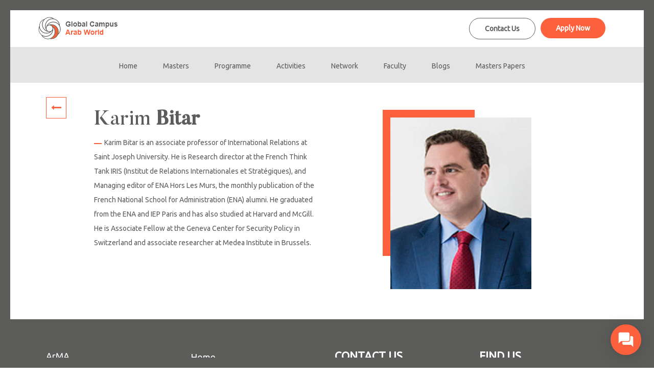

--- FILE ---
content_type: text/html; charset=UTF-8
request_url: https://arma-isp.usj.edu.lb/staff/karim-bitar
body_size: 19464
content:
<!DOCTYPE html>
<html  lang="en" dir="ltr" prefix="content: http://purl.org/rss/1.0/modules/content/ dc: http://purl.org/dc/terms/ foaf: http://xmlns.com/foaf/0.1/ og: http://ogp.me/ns# rdfs: http://www.w3.org/2000/01/rdf-schema# sioc: http://rdfs.org/sioc/ns# sioct: http://rdfs.org/sioc/types# skos: http://www.w3.org/2004/02/skos/core# xsd: http://www.w3.org/2001/XMLSchema#">
<head>
    <meta charset="utf-8" />
<meta name="description" content="Karim Bitar is an associate professor of International Relations at Saint Joseph University. He is Research director at the French Think Tank IRIS (Institut de Relations Internationales et Stratégiques), and Managing editor of ENA Hors Les Murs, the monthly publication of the French National School for Administration (ENA) alumni. He graduated from the ENA and IEP Paris and has also studied at Harvard and McGill. He is Associate Fellow at the Geneva Center for Security Policy in Switzerland and associate researcher at Medea Institute in Brussels." />
<link rel="canonical" href="https://arma-isp.usj.edu.lb/staff/karim-bitar" />
<meta name="Generator" content="Drupal 9 (https://www.drupal.org)" />
<meta name="MobileOptimized" content="width" />
<meta name="HandheldFriendly" content="true" />
<meta name="viewport" content="width=device-width, initial-scale=1.0" />
<link rel="icon" href="/sites/default/files/arma-favicon_0.png" type="image/png" />

    <title>Karim Bitar | ARMA | A programme where theory meets practice</title>
    <link rel="stylesheet" media="all" href="/core/modules/system/css/components/ajax-progress.module.css?t8l769" />
<link rel="stylesheet" media="all" href="/core/modules/system/css/components/align.module.css?t8l769" />
<link rel="stylesheet" media="all" href="/core/modules/system/css/components/autocomplete-loading.module.css?t8l769" />
<link rel="stylesheet" media="all" href="/core/modules/system/css/components/fieldgroup.module.css?t8l769" />
<link rel="stylesheet" media="all" href="/core/modules/system/css/components/container-inline.module.css?t8l769" />
<link rel="stylesheet" media="all" href="/core/modules/system/css/components/clearfix.module.css?t8l769" />
<link rel="stylesheet" media="all" href="/core/modules/system/css/components/details.module.css?t8l769" />
<link rel="stylesheet" media="all" href="/core/modules/system/css/components/hidden.module.css?t8l769" />
<link rel="stylesheet" media="all" href="/core/modules/system/css/components/item-list.module.css?t8l769" />
<link rel="stylesheet" media="all" href="/core/modules/system/css/components/js.module.css?t8l769" />
<link rel="stylesheet" media="all" href="/core/modules/system/css/components/nowrap.module.css?t8l769" />
<link rel="stylesheet" media="all" href="/core/modules/system/css/components/position-container.module.css?t8l769" />
<link rel="stylesheet" media="all" href="/core/modules/system/css/components/progress.module.css?t8l769" />
<link rel="stylesheet" media="all" href="/core/modules/system/css/components/reset-appearance.module.css?t8l769" />
<link rel="stylesheet" media="all" href="/core/modules/system/css/components/resize.module.css?t8l769" />
<link rel="stylesheet" media="all" href="/core/modules/system/css/components/sticky-header.module.css?t8l769" />
<link rel="stylesheet" media="all" href="/core/modules/system/css/components/system-status-counter.css?t8l769" />
<link rel="stylesheet" media="all" href="/core/modules/system/css/components/system-status-report-counters.css?t8l769" />
<link rel="stylesheet" media="all" href="/core/modules/system/css/components/system-status-report-general-info.css?t8l769" />
<link rel="stylesheet" media="all" href="/core/modules/system/css/components/tabledrag.module.css?t8l769" />
<link rel="stylesheet" media="all" href="/core/modules/system/css/components/tablesort.module.css?t8l769" />
<link rel="stylesheet" media="all" href="/core/modules/system/css/components/tree-child.module.css?t8l769" />
<link rel="stylesheet" media="all" href="/core/modules/views/css/views.module.css?t8l769" />
<link rel="stylesheet" media="all" href="/themes/arma/css/webform.css?t8l769" />
<link rel="stylesheet" media="all" href="/themes/arma/css/bootsnav.css?t8l769" />
<link rel="stylesheet" media="all" href="/themes/arma/css/bootstrap.min.css?t8l769" />
<link rel="stylesheet" media="all" href="/themes/arma/css/font-awesome.min.css?t8l769" />
<link rel="stylesheet" media="all" href="/themes/arma/css/jquery-ui.css?t8l769" />
<link rel="stylesheet" media="all" href="/themes/arma/css/owl.carousel.min.css?t8l769" />
<link rel="stylesheet" media="all" href="/themes/arma/css/owl.theme.default.css?t8l769" />
<link rel="stylesheet" media="all" href="/themes/arma/css/bootstrap-toggle.min.css?t8l769" />
<link rel="stylesheet" media="all" href="/themes/arma/css/animate.min.css?t8l769" />
<link rel="stylesheet" media="all" href="/themes/arma/css/styles.css?t8l769" />
<link rel="stylesheet" media="all" href="/themes/arma/css/arma.css?t8l769" />

    


    <meta name="ahrefs-site-verification" content="334690b67597c36d07feb4d09c43c002d55dba5fa707539168f18d3a25bf1e7d">

  </head>
          

  <body class="lang- path-node preloader-visible role--anonymous html with-subnav not-front not-logged-in page-node-type-staff">

    
      <div class="dialog-off-canvas-main-canvas" data-off-canvas-main-canvas>
    <div id="page-wrapper">

<nav class="navbar navbar-default navbar-sticky bootsnav ">
 <div class="nav-gray-overlay"></div>
 <div class="container">
  <div class="navbar-header">
   <a class="navbar-brand" href="https://arma-isp.usj.edu.lb" title="Home" rel="home"><img src="https://arma-isp.usj.edu.lb/sites/default/files/arma-logo.png" alt="Home" /></a>
    <button type="button" class="navbar-toggle collapsed" data-toggle="collapse" data-target="#navbar" aria-expanded="false" aria-controls="navbar" style="background-color:transparent !important">
     <span class="sr-only">Toggle navigation</span>
     <span class="icon-bar top-bar"></span>
     <span class="icon-bar middle-bar"></span>
     <span class="icon-bar bottom-bar"></span>
    </button>
  </div>
  <div id="navbar" class="navbar-collapse collapse">

  <div class="view-mob-992">
       <div>
    <nav role="navigation" aria-labelledby="block-arma-main-menu-menu" id="block-arma-main-menu">
            
  <h2 class="visually-hidden" id="block-arma-main-menu-menu">Main navigation</h2>
  

        

              <ul class="menu">
                          <li class="menu-item"
                      >
        <a href="/" data-drupal-link-system-path="&lt;front&gt;">Home</a>
              </li>
                      <li class="menu-item"
                      >
        <a href="/democracy-and-human-rights-master-degree" data-drupal-link-system-path="democracy-and-human-rights-master-degree">Masters</a>
              </li>
                      <li class="menu-item"
                      >
        <a href="/program" data-drupal-link-system-path="program">Programme</a>
              </li>
                      <li class="menu-item"
                      >
        <a href="/activities" data-drupal-link-system-path="activities">Activities</a>
              </li>
                      <li class="menu-item"
                      >
        <a href="/network" data-drupal-link-system-path="network">Network</a>
              </li>
                      <li class="menu-item"
                      >
        <a href="/lecturers" data-drupal-link-system-path="lecturers">Faculty</a>
              </li>
                      <li class="menu-item"
                      >
        <a href="/blog" data-drupal-link-system-path="blog">Blogs</a>
              </li>
                      <li class="menu-item"
                      >
        <a href="/masters-papers" data-drupal-link-system-path="masters-papers">Masters Papers</a>
              </li>
        </ul>
  

  </nav>

  </div>

  </div>

   <ul id="navbar-right" class="nav navbar-nav navbar-right">
         <li class="contact_us_button">
     <a href="#contact_us">Contact Us</a>
    </li>
    <li><a href="https://arma-isp.usj.edu.lb/apply-now" class="btn-default" rel="nofollow" title="Apply Now">Apply Now</a></li>
           </ul>

  </div><!--/.nav-collapse -->

 </div>
 <div class="full-menu view-desk-992">
   <div class="container">
      <div>
    <nav role="navigation" aria-labelledby="block-arma-main-menu--2-menu" id="block-arma-main-menu--2">
            
  <h2 class="visually-hidden" id="block-arma-main-menu--2-menu">Main navigation</h2>
  

        

              <ul class="menu">
                          <li class="menu-item"
                      >
        <a href="/" data-drupal-link-system-path="&lt;front&gt;">Home</a>
              </li>
                      <li class="menu-item"
                      >
        <a href="/democracy-and-human-rights-master-degree" data-drupal-link-system-path="democracy-and-human-rights-master-degree">Masters</a>
              </li>
                      <li class="menu-item"
                      >
        <a href="/program" data-drupal-link-system-path="program">Programme</a>
              </li>
                      <li class="menu-item"
                      >
        <a href="/activities" data-drupal-link-system-path="activities">Activities</a>
              </li>
                      <li class="menu-item"
                      >
        <a href="/network" data-drupal-link-system-path="network">Network</a>
              </li>
                      <li class="menu-item"
                      >
        <a href="/lecturers" data-drupal-link-system-path="lecturers">Faculty</a>
              </li>
                      <li class="menu-item"
                      >
        <a href="/blog" data-drupal-link-system-path="blog">Blogs</a>
              </li>
                      <li class="menu-item"
                      >
        <a href="/masters-papers" data-drupal-link-system-path="masters-papers">Masters Papers</a>
              </li>
        </ul>
  

  </nav>

  </div>

  </div>
 </div>
</nav>
 

     <div>
    <div data-drupal-messages-fallback class="hidden"></div>
<div id="block-arma-content">
  
    
      <article class=" clearfix node-"  role="article">

  <div id="lecturer" class="container">
    <div class="row">

      <div class="col-md-1"><a href="javascript:window.history.back();" class="icon-back"><i class="fa fa-long-arrow-left"></i></a></div>

      <div class="col-md-5">
        <h1 class="butler">Karim <strong>Bitar</strong></h1>
        <h5></h5>
        <div class="lect-profile">
                        <p>Karim Bitar is an associate professor of International Relations at Saint Joseph University. He is Research director at the French Think Tank IRIS (Institut de Relations Internationales et Stratégiques), and Managing editor of ENA Hors Les Murs, the monthly publication of the French National School for Administration (ENA) alumni. He graduated from the ENA and IEP Paris and has also studied at Harvard and McGill. He is Associate Fellow at the Geneva Center for Security Policy in Switzerland and associate researcher at Medea Institute in Brussels.</p>

                  </div>
      </div>

      <div class="col-md-4 col-md-offset-1">
        <div class="lect-img-wrapper">
          <img src="/sites/default/files/styles/lecturer_photo/public/staff/2-Karim%20Bitar_0.png?itok=-NVAFD15" alt="" title="" class="img-responsive"/>
        </div>
      </div>

    </div>
  </div>

</article>

  </div>

  </div>


   <footer class="arma-footer">
 <div class="container">
  <div class="row">
   <div class="col-md-3 col-sm-6 wow fadeIn">
   <div class="region region-footer-one">
       <div class="block block-block first last odd" id="block-block-1">

       <h3 class="block__title">ArMA</h3>

       <p><div class="views-element-container"><div class="js-view-dom-id-39127dab0db6d3a42f5d9f02c68cca221c98feb0cd880cb9ec083f079fc3114e">
  
  
  

  
  
  

      <div><div class="views-field views-field-field-arma-column"><div class="field-content">Arab Master&#039;s Programme in Democracy and Human Rights</div></div></div>

    

  
  

  
  
</div>
</div>
</p>

       <p>
       <a class="btn-default btn-white-0 " href="https://arma-isp.usj.edu.lb/apply-now">APPLY NOW</a>
              <div class="logo-section">
          <img src="https://arma-isp.usj.edu.lb/themes/arma/images/eu-flag.svg" />
          <span>Co-funded by<br /> the European Union</span>
       </div>

       </div>
       </p>

       </div>
   </div>
   <div class="col-md-3 col-sm-6 wow fadeIn">
   <div class="block block-block first last odd" id="block-block-2">
       <ul>
       <li><a href="https://arma-isp.usj.edu.lb">Home</a></li>
       <li><a href="https://arma-isp.usj.edu.lb/democracy-and-human-rights-master-degree">Masters</a></li>
       <li><a href="https://arma-isp.usj.edu.lb/program">Programme</a></li>
       <li><a href="https://arma-isp.usj.edu.lb/activities">Activities</a></li>
       <li><a href="https://arma-isp.usj.edu.lb/network">Network</a></li>
       <li><a href="https://arma-isp.usj.edu.lb/lecturers">Faculty</a></li>
       <li><a href="https://arma-isp.usj.edu.lb/blog">Blog</a></li>
       <li><a href="https://arma-isp.usj.edu.lb/masters-papers">Master Papers</a></li>
       </ul>
  </div>

   </div>

   <div class="clearfix visible-sm-block"></div>

         <div class="col-md-3 col-sm-6 wow fadeIn" id="contact_us">
         <div class="region region-footer-three">
     <div class="block block-block first last odd" id="block-block-3">

      <h2 class="block__title">Contact us</h2>

     <div class="views-element-container"><div class="js-view-dom-id-ca92a089f34c55f297568d50b572e535c97da56ae2debf9a4b0024a5746783bf">
  
  
  

  
  
  

      <div><div class="views-field views-field-field-contact-us-column"><div class="field-content"><p><strong>Phone</strong>: +961 1 421 443<br />
<strong>Fax:</strong> +961 1 421 050<br />
<a href="mailto:arma@usj.edu.lb">arma@usj.edu.lb</a></p>

<p><strong>PO Box:</strong> 17-5208<br />
Mar Mikhael, Beirut<br />
1104 2020 - Lebanon</p>
</div></div></div>

    

  
  

  
  
</div>
</div>


     </div>

     </div>
   </div>
   <div class="col-md-3 col-sm-6 wow fadeIn" id="find_us">
         <div class="region region-footer-four">
        <div class="block block-block first last odd" id="block-block-4">

         <h2 class="block__title">Find us</h2>

         <div class="views-element-container"><div class="js-view-dom-id-8b32afadc140351bb703953fe56494f5d9e6c7ed1df717eb87ff86148c9f5dff">
  
  
  

  
  
  

      <div><div class="views-field views-field-field-find-us-column"><div class="field-content"><p>Arab Master in Democracy and Human Rights</p>

<div>Political Science Institute</div>

<div>Social Science Campus</div>

<div>Huvelin Street, Beirut</div>

<div> </div>
</div></div></div>

    

  
  

  
  
</div>
</div>


     <p><a class="social-icon" href="https://www.facebook.com/ArabMasters/" target="_blank">&nbsp;<i class="fa fa-facebook">&nbsp;</i></a> <a class="social-icon" href="https://www.linkedin.com/company/arabmaster" target="_blank">&nbsp;<i class="fa fa-linkedin">&nbsp;</i></a> <a class="social-icon" href="https://www.instagram.com/gcarabworld/" target="_blank">&nbsp;<i class="fa fa-instagram">&nbsp;</i></a> <a class="social-icon" href="https://twitter.com/GcArabworld" target="_blank">&nbsp;<i class="fa fa-twitter">&nbsp;</i></a></p>

     </div>

      </div>
   </div>
  </div>
 </div>
</footer>

<div class="container-fluid">
 <div class="row copyright">
  <div class="col-sm-12 text-center">
   &copy; Copyrights ARMA 2017 - 2026. All rights reserved. Design &amp; development: <a href="http://www.mindflares.com" target="_blank">mindflares.com</a>
  </div>
 </div>
</div>

   </div>

   <script>
  !function() {
  var t; if (t = window.botsify = window.botsify = window.botsify || [], !t.init) return t.invoked ? void (window.console && console.error && console.error("Botsify snippet included twice.")) : (
  t.load =function(e){  var o,n;  o=document.createElement("script"); e.type="text/javscript"; o.async=!0; o.crossorigin="anonymous";
  o.src="https://botsify.com/web-bot/script/frame/"+e+"/botsify.js";  n=document.getElementsByTagName("script")[0]; n.parentNode.insertBefore(o,n); });
  }(); botsify.load('xO9GuEyv6qeZ1xeY26CxETJeKvXrSPQqXV1dlXbb');
</script>

  </div>

    

    <script async src="https://www.googletagmanager.com/gtag/js?id=AW-813590283"></script>
<script>
  window.dataLayer = window.dataLayer || [];
  function gtag(){dataLayer.push(arguments);}
  gtag('js', new Date());

  gtag('config', 'AW-813590283');
</script>


<!-- Global site tag (gtag.js) - Google Analytics -->
<script async src="https://www.googletagmanager.com/gtag/js?id=UA-119191238-1"></script>
<script>
  window.dataLayer = window.dataLayer || [];
  function gtag(){dataLayer.push(arguments);}
  gtag('js', new Date());

  gtag('config', 'UA-119191238-1');
</script>



    <script src="/themes/arma/js/jquery.min.js?v=9.4.1"></script>
<script src="/themes/arma/js/bootstrap.min.js?v=9.4.1"></script>
<script src="/themes/arma/js/bootsnav.js?v=9.4.1"></script>
<script src="/themes/arma/js/wow.min.js?v=9.4.1"></script>
<script src="/themes/arma/js/owl.carousel.min.js?v=9.4.1"></script>
<script src="/themes/arma/js/bootstrap-toggle.min.js?v=9.4.1"></script>
<script src="/themes/arma/js/script.js?v=9.4.1"></script>

      <script>
            (function($) {
              $(document).ready(function() {
                
                Drupal.behaviors.myTheme = {};
                Drupal.behaviors.myTheme.attach = function() {
                  jQuery('input.webform-calendar').datepicker('option', 'changeMonth', true);
                };

                aboutequalheight();
                $('.online-application').appendTo('.append-application'); 
                $('.user-reset').addClass('container');

                $('.user-pass-sect').addClass('container');
                $('.form-item-which-of-the-two-tracks-do-you-qualify-for-please-choose-one-of-:nth-child(2)').appendTo('#edit-i-qualify-for-the-comprehensive-two-year-track-of-the-programme---wrapper');
$('#edit-which-of-the-two-tracks-do-you-qualify-for-please-choose-one-of-2').html('');

$('.online-application div[role="contentinfo"]').appendTo('#edit-markup .webform-messages');
              });
            $(window).on('resize', function() {
                var maxHeight = 0;
                aboutequalheight();
            });

              //equal heights
              function aboutequalheight() {
                var containers = $('.view-lecturers');
                containers.each(function() {
                  var el = $(this);
                  //var swp_id = el.attr('id');
                  var maxHeight;

                  // get max height of features boxes
                  maxHeight = Math.max.apply(null, $('.lect-wrapper .col-lg-2', el).map(function(i) {
                    return $(this).outerHeight(true);
                  }).get());

                  // apply minheight to all features boxes
                  if (parseInt(maxHeight) > 0) {
                    $('.lect-wrapper .col-lg-2', el).css('height', maxHeight + 'px');
                  }
          
    
                });
              }


            })(jQuery);
          </script>

  </body>



</html>


--- FILE ---
content_type: text/css
request_url: https://arma-isp.usj.edu.lb/themes/arma/css/webform.css?t8l769
body_size: 1717
content:
/**
 * @file
 * Front-end styling for the display of webforms.
 */
input.webform-calendar {
  display: none;
  padding: 3px;
  vertical-align: top;
}
html.js input.webform-calendar {
  display: inline;
}
.webform-container-inline label {
  display: inline;
  margin-right: 1em;
}
.webform-container-inline div,
.webform-container-inline div.form-item {
  display: inline;
}
.webform-container-inline div.description {
  display: block;
}
.webform-container-inline div.messages {
  display: block;
  float: left;
}
.webform-container-inline div.ajax-progress-bar div {
  display: inherit;
}
.webform-container-inline.webform-component-textarea label {
  vertical-align: top;
}
.webform-container-inline.webform-component-textarea .form-textarea-wrapper {
  display: inline-block;
}
.webform-component-textarea .grippie {
  display: block;
}
.webform-progressbar {
  width: 90%;
  margin: 0 auto;
  text-align: center;
}
/*
.webform-progressbar-inner {
  height: 1em;
  background-color: #74c421;
  height: 3px;
}
.webform-progressbar-outer {
  position: relative;
  border: 1px solid #356900;
  width: 100%;
  height: 3px;
  margin: 0.35em -1px 2em;
  background-color: white;
}
.webform-progressbar-page {
  position: absolute;
  width: 7px;
  height: 7px;
  margin: -6px -4px;
  border: 1px solid #356900;
  background-color: white;
  border-radius: 5px;
}
.webform-progressbar-page.completed {
  background-color: #74c421;
}
.webform-progressbar-page.current {
  background-color: #74c421;
}
.webform-progressbar-page .webform-progressbar-page-number {
  display: none;
}
.webform-progressbar-page .webform-progressbar-page-label {
  position: relative;
  top: 10px;
  margin: 0 -10em;
}
*/


--- FILE ---
content_type: text/css
request_url: https://arma-isp.usj.edu.lb/themes/arma/css/arma.css?t8l769
body_size: 200843
content:
/**** General ****/

 @import url('https://fonts.googleapis.com/css?family=Ubuntu');
 @font-face {
 	font-family: Butler; font-weight: normal;
 	src: 	url('../fonts/Butler_Medium.eot?#iefix') format('embedded-opentype'),
 			url('../fonts/Butler_Medium.ttf')  format('truetype'),
 			url(../fonts/Butler_Medium.otf);
 }
 @font-face {
 	font-family: Butler bold; font-weight: bold;
 	src: url('../fonts/Butler_Black.eot?#iefix') format('embedded-opentype'),
 			url('../fonts/Butler_Black.ttf')  format('truetype'),
 			url(../fonts/Butler_Black.otf);
 }

html, body { font-size: 14px; line-height: 28px; font-family: 'Ubuntu', sans-serif; -ms-text-size-adjust: 100%; -webkit-text-size-adjust: 100%; color: #5C5C5B; margin:0; padding:0}
body{ border:20px solid transparent; overflow: auto;}
body:before,body:after{
    z-index:1000; content:'';
    user-select:none; pointer-events:none;
    position:fixed; left:0; right:0; bottom:0; top:0;
    border:inherit;  border-bottom-width:0; border-color: #5C5C5B;
}

:focus, :visited{
  outline: none;
  border-radius: none;
}
body:after{ border-width:0; border-bottom-width:20px; }
.container{width:1130px} /* substract border-width from bootstrap container: 1170 - 40*/

#admin-menu, #admin-menu .dropdown {z-index:9999}
.butler {font-family: 'Butler', sans-serif}
.font-13 {font-size:13px; line-height:20px}
.font-16 {font-size:16px; line-height:28px}
.font-18 {font-size:18px; line-height:30px}
.invert-color {color: #FC603D}

a, a:visited {color: #5C5C5B; text-decoration:none; transition: all 0.3s ease;}
a:hover {color: #FC603D; text-decoration:none;}
a.invert-color:hover {color: #5C5C5B;}
a.btn-default {border-radius: 25px; background-color:#FC603D; color:#FFFFFF; padding: 0 30px; line-height:40px; display:inline-block; font-weight: bold;}
a.btn-default:hover {background-color:#5C5C5B; color:#FFFFFF;}
a.btn-white         {background-color:#FFFFFF; color:#5C5C5B; border: 1px solid #5C5C5B }
a.btn-white:hover   {background-color:#5C5C5B; color:#FFFFFF;}
a.btn-white-0       {background:none; color:#FFFFFF; border: 2px solid #FFFFFF; border-radius:0}
a.btn-white-0:hover {background-color:#5C5C5B; color:#FFFFFF; border:2px solid #5C5C5B }
a.btn-green         {background-color:#FFFFFF; color:#519A8A; border: 1px solid #99C9BF; box-shadow: 0 0 6px 0 }
a.btn-green:hover   {background-color:#FC603D; color:#FFFFFF; border: 1px solid #FC603D}
a.btn-green-bg      {background-color:#519A8A; color:#FFFFFF; border: 1px solid #519A8A; }
a.btn-green-bg:hover{background-color:#FC603D; color:#FFFFFF; border: 1px solid #FC603D}

.arma-footer a.btn-white-0:hover {background-color:inherit; color:#FC603D; border:2px solid #FC603D }

.arma-footer a:hover {color:#FC603D !important; }

.margin-r-10 {margin-right:10px}

h4 {font-family: 'Butler', sans-serif; font-size: 20px; color: #FC603D; margin:0}

.fadeInUp {animation-duration:1.5s; transition-timing-function: ease-in-out;}
.fade     {animation-duration:1.5s; transition-timing-function: ease-in-out;}

input[type="text"], input[type="email"], input[type="password"], select  {padding:2px !important; box-sizing: content-box}

.view-desk{
  display: inline;
}
.view-mob{
  display: none;
}

.relative{
  position: relative;
}

.absolute{
  position: absolute;
}

/**** MENU ****/
.wrap-sticky {max-height:90px; height: 50px !important;}
.navbar-brand {padding:0}
.navbar-brand>img {height:90%; margin: 13px 20px 5% 0;}
nav.navbar.bootsnav {border:none; z-index:900;}

nav.navbar.bootsnav ul > li {padding:13px 13px 15px 25px; }
#navbar-right > li > a {
	color:#ffffff !important; padding: 10px;border-radius: 26px;padding: 0 30px !important;line-height: 40px;background-color: #5C5C5B !important;
}
#navbar-right > li > a:hover {background-color: #FC603D !important;}
nav.navbar.bootsnav ul > li > a {padding:10px 12px 10px 0; color: #5C5C5B; transition: all .4s ease;}
nav.navbar.bootsnav ul > li > a:hover, nav.navbar.bootsnav ul > li > a.active, nav.navbar.bootsnav ul > li > a.is-active {color: #FC603D;}
nav.navbar.bootsnav ul > li > a:after{ border:0px;content:''; height:4px; width:0; display:inline-block;	background:#FC603D; position:absolute; left:0; bottom:0; transition: width .4s ease-in-out;}
nav.navbar.bootsnav ul > li > a:hover:after, nav.navbar.bootsnav ul > li.active-trail > a:after, nav.navbar.bootsnav ul > li > .is-active:after{ width:100%}

#navbar-right > li {padding: 15px 5px}
#navbar-right > li > a {color:#FC603D; padding: 10px}
#navbar-right > li > a:hover {color:#5C5C5B;}
#navbar-right > li > a:after {background:none}
#navbar-right > li > a.btn-default {border-radius: 26px; background-color:#FC603D !important; color:#FFFFFF; padding: 0 30px; line-height:40px}
#navbar-right > li > a.btn-default:hover {background-color:#5C5C5B !important;}
#navbar-right > li.welcome-user {line-height:40px; font-size: 14px}
#navbar-right > li > a.btn-gray {background-color:#5C5C5B !important; }
#navbar-right > li > a.btn-gray:hover {background-color:#FC603D !important;}

#navbar-right > li.contact_us_button > a:hover {background-color: #5C5C5B !important;color: #fff !important;}
#navbar-right > li.contact_us_button > a {background-color: transparent !important;color: #5C5C5B !important;border: 1px solid #5C5C5B;}

nav.navbar.bootsnav.sticked{ top: auto; -webkit-box-shadow:0 2px 5px 0 rgba(0,0,0,.2); -moz-box-shadow:0 2px 5px 0 rgba(0,0,0,.2);  box-shadow:0 2px 5px 0 rgba(0,0,0,.2); }

body.page-node-1 .nav-gray-overlay, body.page-master .nav-gray-overlay, body.page-activities .nav-gray-overlay {width:40%; position:absolute; right:0; top:0; height:100%; background: rgba(0,0,0,0.1); z-index:-1}
nav.navbar.bootsnav.sticked .nav-gray-overlay {display:none}


/**** Nodes ****/
/** Common Nodes **/
section {position:relative}
.full-page {background: #FFFFFF; height: calc(100vh - 110px); position:relative; margin-bottom:100px; clear:both; min-height: 400px}
.full-height {height:100%}
.next-page-arrow {width:100%; text-align:center; position:absolute; bottom:17px; z-index:800}
.next-page-arrow a {font-size: 20px; padding:10px 15px; border: 1px solid #5C5C5B;color: #5C5C5B}
.reset-height .next-page-arrow {bottom:-50px}
.span-line {width:84px; border:2px solid #FC603D; display:inline-block; margin: 20px 0}
.span-line-small {text-indent:24px; position:relative}
.span-line-small:before {content:''; width:16px; border:1px solid #FC603D; position:absolute; top:13px; left:0}
.span-line-small-pad {padding-left:25px; position: relative}
.span-line-small-pad:after {content:''; width:16px; border:1px solid #FC603D; position:absolute; top:16px; left:0}
.next-page-arrow a:hover {border: 1px solid #FC603D !important; color: #FC603D !important}
.vertical-middle {display:flex; display: -webkit-box; display: -moz-box; display: -ms-flexbox; display: -webkit-flex; align-items:center; -webkit-align-items: center; height:100%}
h2 {font-family: 'Butler bold', sans-serif; font-size: 36px; color: #FC603D; margin-bottom: 20px;}
.title-fade {font-family: 'Butler', sans-serif; font-size: 90px; position:absolute; top:50px; left: 110px; color: #5C5C5B; opacity: 0.1}
h3 {font-size: 18px; line-height:24px}
.flex-end {display: flex; display: -webkit-box; display: -moz-box; display: -ms-flexbox; display: -webkit-flex; align-items: flex-end; -webkit-align-items: flex-end}

/** Specific Nodes **/
#full-page-1 .next-page-arrow {bottom:8px}
#full-page-1 .next-page-arrow a {border-color: #FFFFFF; color:#FFFFFF}
.home-page-slide-1-img {
    margin-top: 90px;
    padding-right: 10px;
    max-width: 500px;
    height: auto;
    z-index: 100;
    position: relative;
}
.home-f1-img{
    position: relative;
    padding-bottom: 50px;
    z-index: 100;
}
.home-f1-img:after {
    content: '';
    border: 2px solid #FC603D;
    position: absolute;
    z-index: 90;
    bottom: 25px;
    left: 80px;
    width: 80%;
    height: 35px;
}

.home-f1 .next-page-arrow a {
    border-color: #FC603D !important;
    color: #FC603D !important;
}
.home-f1 .full-page{
  /*height:100vh !important; */
}
#block-block-8 #full-page-2 .view-all{
  margin-top: 40px;
}
#block-block-8 #full-page-2 .view-all a {
    font-size: 14px;
    line-height: 24px;
    color: #FC603D;
    font-weight: bold;
    border: 1px solid #FC603D;
    width: 130px;
    height: 40px;
    border-radius: 25px;
    padding-top: 6px;
    text-align: center;
    float: left;
}

#block-block-8 #full-page-2 .next-page-arrow a{
  color: #FC603D;
  border: 1px solid #FC603D;
}
#block-block-8 #full-page-2 .view-all a:hover {
    background-color: #5C5C5B;
    color: #FFFFFF;
}

#block-block-8 #full-page-2 .col-md-5 h2{
  font-size: 51px;
}

#block-block-8 #full-page-2 .col-md-7 h2{
  font-size: 26px;
  color: #5C5C5B;
  margin:0px;
  padding-bottom:20px;
}

#associate-partners-logo .col-md-3{
  margin-right:2%;
  width:23% !important;
}

/*.home-page-slide-1-img {position: relative;z-index: 100;top: 50%;transform: translateY(-50%);}*/
.home-slide-gray-overlay, .home-slide-gray-overlay13 {width:40%; height:calc(100vh - 110px); position:absolute; top: 0; right:0; background: #EFEFEF; z-index:95}
.home-slide-gray-overlay2 {width:40%; height:calc(100vh - 110px); position:absolute; top: 0; left:0; background: #EFEFEF; z-index:95}
.home-slide-gray-overlay3 {width:63%; height:100%; position:absolute; top: 0; right:0; background: #EFEFEF; z-index:95}

.home-slide-1-overlay {
  position: absolute;
    top: 80%;
    z-index: 120;
    background: #EFEFEF;
    color: #5C5C5B;
    font-size: 18px;
    line-height: 28px;
    width: 355px;
    right: 0px;
    font-weight: bold;
    padding: 20px 30px 10px 30px;
  }
.home-slide-1-overlay .author {font-size:14px; }
.home-slide-1-overlay .author .span-line {border:1px solid #FC603D; width: 20px; display: inline-block; margin:0}
.home-slide-1-years {
    font-family: 'Butler', sans-serif;
    font-size: 164px;
    position: absolute;
    bottom: 45px;
    left: 0px;
    opacity: 0.1;
    z-index: 110;
}
.home-f1 .container{
  position: relative;
}




#full-page-1 h1 {font-family: 'Butler', sans-serif; font-size:46px; line-height:52px; margin-bottom:30px}
#full-page-1 h1 .span-line {border:2px solid #FC603D; width: 70px; display: inline-block; margin:0}
#full-page-1 .col-md-5.full-height {z-index:100}
#full-page-1 .full-height{
  height:auto;
  padding-bottom: 70px;
}


#full-page-2 img {max-height:80px; max-width:100%; margin:15px auto; width: auto; height:auto}

#full-page-2 .col-md-5{
  max-width: 365px;
}
#full-page-3 {
  background: #1A1A1A;
}

#full-page-3 .col-md-7{
  position: absolute;
  right:0px;
  top: 0px;
  bottom: 0px;
}

#full-page-3 .col-md-7 img{

}

#full-page-3 .next-page-arrow{
  bottom: 7px;
}
#full-page-3 .next-page-arrow a{
  color:#FC603D;
  border:1px solid #FC603D;
}

#full-page-3 .col-md-5{
  padding-right:10px;
  padding-top: 50px;
  padding-bottom: 50px;
  color:#fff;
}
#full-page-3 .col-md-5 .font-16{
  color:#FC603D;
  font-size: 16px;
  line-height: 24px;
}
#full-page-3 .butler {font-size: 24px; color:#FFFFFF;line-height:34px; margin-bottom:30px }
#full-page-3 .with-span-line {padding:0 0 0 90px; position:relative; line-height:28px}
#full-page-3 .with-span-line:after {content:''; width:84px; border:2px solid #FC603D; display:inline-block; position:absolute; top:14px; left:0; margin:0}

#full-page-4 h3 {position: relative;}
#full-page-4 .btn-green {margin-top:30px; margin-bottom:20px}
#full-page-4 .btn-und-or{
  color:#FC603D;
  text-decoration: underline;
  font-size: 16px;
  line-height: 24px;
  margin-left: 15px;
}
#full-page-4 .col-md-12 h2{
  margin-top: 60px;
  font-size: 51px;
}
#full-page-4 .col-blocks-3 h3{
  margin-top: 0px;
}
#full-page-4 .col-blocks-3:nth-child(odd) .master-num{
  color:#FC603D;
  opacity: 0.1;
  font-size: 70px;
  line-height: 93px;
  font-family: 'Butler', serif;
  font-weight: bold;
  width: 100%;
  display: block;
}

#full-page-4 .col-blocks-3:nth-child(even) .master-num{
  color:#99C9BF;
  opacity: 0.2;
  font-size: 70px;
  line-height: 93px;
  font-family: 'Butler', serif;
  font-weight: bold;
  width: 100%;
  display: block;
}

#full-page-4 .col-blocks-3 .master-title{
  color:#1A1A1A;
  font-size: 18px;
  line-height: 24px;
  font-weight: bold;
  width: 100%;
  display: block;
  margin-left: 15px;
  margin-top: -35px;
  min-height: 48px;
}
#full-page-4{
  margin-bottom: 50px;
}
#full-page-4 .visible-lg.visible-md.home-slide-4-img > div {display: inline-block;width: auto;position: relative;}
.home-slide-4-img {width:30%; height:auto; position:absolute; top:0; right:0; z-index:100; text-align: right;}
.home-slide-4-img img{
  width:100%;
  height: auto;
}
#full-page-4 .col-blocks{
  width:70%;
  display: flex; display: -webkit-box; display: -moz-box; display: -ms-flexbox; display: -webkit-flex;
  flex-direction: row;
  flex-wrap: wrap;
  margin-bottom: 50px;

}
#full-page-4 .col-md-12{
  padding-left: 1%;
}
#full-page-4 .next-page-arrow{
  bottom:-44px;
}
#full-page-4 .next-page-arrow a{
  color: #FC603D;
  border: 1px solid #FC603D;
}

#full-page-4 .col-blocks-3{
 flex: 30%;
 margin:1.5%;
 max-width: 30%;
 box-shadow: 0px 3px 6px #00000029;
 border-radius: 10px;
 padding:0px 13px 21px 13px;
}

#full-page-5 .program-list{
  width:100%;
  box-shadow: 0px 0px 10px #00000019;
  border-radius: 10px;
  margin-bottom: 0px !important;
  margin-top: 60px !important;
  padding-top: 28px;
  padding-left: 62px;
  padding-bottom: 25px;
  position: relative;
}
.prog-learn-more a{
  font-size: 14px;
  line-height: 24px;
  color: #FC603D;
  font-weight: bold;
  position: absolute;
  right:40px;
  bottom:-20px;
  background: #fff;
  width: 224px;
  height: 40px;
  padding-top: 6px;
  text-align: center;
  border: 1px solid #FC603D;
  border-radius: 30px;
}
.prog-learn-more a:hover{
  background-color:#5C5C5B !important;
  border:1px solid #5C5C5B;
  color:#fff;
}

.prog-learn-more1 a{
  font-size: 14px;
  line-height: 24px;
  color: #FC603D;
  font-weight: bold;
  position: absolute;
  left: -webkit-calc((100% - 224px)/2);
  left: -moz-calc((100% - 224px)/2);
  left: calc((100% - 224px)/2);
  bottom:-50px;
  background: #fff;
  width: 224px;
  height: 40px;
  padding-top: 6px;
  text-align: center;
  border: 1px solid #FC603D;
  border-radius: 30px;
}
.prog-learn-more1 a:hover{
  background-color:#5C5C5B !important;
  border:1px solid #5C5C5B;
  color:#fff;
}

#full-page-5 .col-md-12{
  padding-left: 0px;
}
#full-page-5 .col-md-12 h2{
  font-size: 51px;
}
#full-page-5 .col-program{
  margin-top: 105px;
}
.program-list-numb{
  color:#99C9BF;
  font-size: 43px;
  line-height: 60px;
  font-family: 'Butler', sans-serif;
  font-weight: bold;
}
.program-list-year{
  color: #295C5D;
  font-size: 18px;
  line-height: 26px;
  font-weight: bold;
}
.program-list-desc{
  margin-top: 20px;
}
.program-list-desc{
  color: #1A1A1A;
  display: flex; display: -webkit-box; display: -moz-box; display: -ms-flexbox; display: -webkit-flex;
  flex-direction: row;
  flex-wrap: wrap;
}
.program-list-desc table{
  width:48%;
  margin-bottom: 45px;
}
.program-list-desc table thead{
  font-weight: bold;
}
.program-list-desc table tbody{
  font-weight: normal;
  font-size: 14px;
  line-height: 24px;
}
.program-list-desc table:nth-child(even) thead{
  margin-left: 20px;
  display: block;
}
.program-list-desc table:nth-child(even) tbody{
  margin-left: 20px;
  display: block;
}
.program-list-desc table tbody tr{
  line-height: 24px;
}
.program-list-desc table tbody tr td:first-child{
  width:70%;
}
.program-list-desc table tbody tr td:last-child{
  width:30%;
  font-weight: bold;
  text-align: right;
}
.program-list-desc table:nth-child(odd){
  margin-right: 20px;
}
.program-list-desc table:nth-child(even){
  border-left: 1px solid rgba(112, 112, 112, 0.2);
  padding-left: 20px;
}


.program-list-desc table tr td:last-child{
  color: #295C5D;
}
/*.home-slide-4-btn {position:absolute; bottom:25%; right: calc(17.5% - 125px/2); z-index:110}*/
.home-slide-4-btn {position: absolute;bottom: 25%;right: calc(50% - 125px/2 );z-index: 110;}
.home-slide-4-overlay {width:316px; height:105%; position:absolute; top: -5%; right: calc(50% - 400px); background: rgba(0,0,0,0.1); z-index:95}

.program-container {box-shadow: 0 0 10px 0 #B5E1E2; padding:25px; height:100%}
.row-flex-lg {display: flex; display: -webkit-box; display: -moz-box; display: -ms-flexbox; display: -webkit-flex;}
.program-number   {font-family: 'Butler', sans-serif; font-size:43px; color:#519A8A; margin-right:15px; display:inline-block}
.program-title    {display:inline-block}
.program-title h3 {font-size:18px; font-weight:bold; color:#295C5D; line-height: 22px; margin:0;}
.program-title p  {margin:0;}
.program-desc{margin-bottom: 70px;}
.program-desc ul{margin-top: 25px;}
.program-desc ul li{font-weight: bold; padding-bottom: 15px; font-size: 16px; line-height: 20px; color: #5C5C5B;}
.program-content  {background:#E4F4F2; margin:25px; padding: 25px 33px 10px; height: calc(100% - 75px); position:relative}
.program-content .row {margin-bottom:10px}
.program-content .row-last {margin-top:30px}
.program-content .row > .col-md-9 {padding-right:0}
.program-content .last-row-2 {margin-top:147px}
.course-title   {padding-left:30px}
.course-nbr     {position:absolute; left:15px; color:#295C5D}
.course-credits {color:#295C5D; font-size:15px; font-weight:bold; text-align:right}
.credits-total  {font-size:18px;}

#full-page-5{
  margin-bottom: 0px;
  padding-bottom: 100px;
  margin-top: 40px;
}
#full-page-5 .next-page-arrow a{
      border: 1px solid #FC603D;
    color: #FC603D;
}
#full-page-6{
  margin-top: 50px;
}
#full-page-6 .activities-list .fa {font-size:24px; color:#FC603D; margin-right:24px; position:absolute; left:15px}
.activities-list p {font-size:18px; padding-left:50px; margin-bottom: 35px}
#full-page-6 .activities_image_container {position: absolute;top: 0;z-index: 8;right: 0px;text-align: right;}
#full-page-6 .activities_image_container > div {display: inline-block;width: auto;position: relative;}
/*.home-slide-6-img {position:absolute; bottom:0; z-index:110; width:45%; right:10%; height:auto}*/
.home-slide-6-img {width: 100%;	height: auto;}
.home-slide-6-overlay {height:270px; width:50px; background:#5C5C5B; position:absolute; bottom:100px; /*right:90px;*/ right: calc(10% - 50px); z-index:100}
.home-slide-6-gray-overlay {width:40%; height:105%; position:absolute; top: -5%; right:0; background: rgba(0,0,0,0.1); z-index:95}

.img-wrapper img, .img-wrapper .gray-box-img {width:158px; height:192px; position:absolute; z-index:100; bottom:0; right:0}
.img-wrapper {display: inline-block; position:relative; width:171px; height:207.5px}
.img-wrapper:after {content:''; background-color:#FC603D; width:103px; position:absolute; height:164px; top:0; left:0;z-index:99}
.lect-name {font-size:18px}
.lect-title {font-size:16px; color:#838383; margin-bottom:30px; line-height: 30px}
.lect-view-all {margin-top:15px}
.lect-view-all a {width:158px; line-height:192.5px; background-color:#FC603D; font-weight:bold; color: #FFFFFF; display:block; text-align:center }
.lect-view-all a:hover {background-color:#5C5C5B;}

.act-block-home-shad{
  box-shadow: 0px 3px 6px #00000029;
  border-radius: 10px;
  padding: 30px 35px;
  width: 439px;
  margin-top: 77px;
  z-index: 9;
  background: #fff;
  position: relative;
}

.act-block-home-shad h2{
  margin-top: 0px;
}
.activity-title{
  font-size: 18px;
  line-height: 24px;
  padding-bottom: 20px;
  position: relative;
}
.activity-icon{
  position: absolute;
  left:0px;
}
.activity-title1{
  padding-left: 38px;
  display: inline-block;
  font-weight: bold;
}
#full-page-6 .next-page-arrow{
  bottom:-82px;
}
#full-page-6 .next-page-arrow a{
  border: 1px solid #fff;
  color: #fff;
}
#full-page-7 h2{
  margin-top: 88px;
  font-size: 51px;
  margin-bottom: 50px;
}
#full-page-7 .next-page-arrow{
  bottom: -75px !important;
}
#full-page-7 .next-page-arrow a{
  border: 1px solid #FC603D;
  color: #FC603D;
}
#full-page-7 .col-lg-2 a{
  color: #1a1a1a;
  font-size: 18px;
  font-weight: bold;
}

#full-page-7 .lect-view-all a{
  color: #fff;
  font-size: 18px;
}

#full-page-8 {padding-bottom:150px}
#full-page-8 .view-alumni-map{ position: absolute; right: 0px}
#full-page-8 .view-alumni-map img{
	max-width:600px; height:auto;
}

#full-page-8 .next-page-arrow a {
    border: 1px solid #FC603D;
    color: #FC603D;
}
#full-page-9{
  padding-top: 70px;
}
.left-blog-home .field-content{
  display: flex; display: -webkit-box; display: -moz-box; display: -ms-flexbox; display: -webkit-flex;
}
.blog-image{
  margin-right: 30px;
  position: relative;
}
.blog-image:before{
  position: absolute;
  content: '';
  left:-30px;
  bottom:-30px;
  width: 318px;
  height: 236px;
  z-index: -1;
  background: #EFEFEF;
  border-radius: 16px;
}
.blog-image img{
  border-radius: 16px;

}
.left-blog-home .views-field-field-cover-image img{
  max-width: 400px;
  height: auto;
}
.blog-hright .blog-hright-title{
  color: #5C5C5B;
  font-size: 30px;
  line-height: 36px;
  font-weight: bold;
  max-width: 250px;
}
.blog-hright .blog-hright-author{
  font-style: italic;
  color: #5C5C5B;
  font-size: 14px;
  line-height: 20px;
  margin-top: 10px;
}
.last-blog-home{
  margin-bottom: 120px;
}
.gray-overlay{
  background: #EFEFEF;
}
.blog-hright1 .blog-hright-title{
  color: #5C5C5B;
  font-size: 18px;
  line-height: 26px;
  font-weight: bold;
  margin-bottom: 7px;
}
.blog-hright1 .blog-hright-author{
  font-style: italic;
  color: #5C5C5B;
  font-size: 14px;
  line-height: 20px;
}
.right-blog-home img{
  border-radius: 16px;
  margin-right: 30px;
  float: left;
}
.right-blog-home .views-field-nothing{
  display: flex; display: -webkit-box; display: -moz-box; display: -ms-flexbox; display: -webkit-flex;
  margin-bottom: 25px;
}
.right-blog-home{
  margin-top: 100px;
  margin-bottom: 60px;
}
.left-blog-home h2{
  font-size: 51px;
  margin-bottom: 30px;
}
.blog-hright1{
  display: flex; display: -webkit-box; display: -moz-box; display: -ms-flexbox; display: -webkit-flex;
  flex-direction: column;
}
.blog-readmore{
  margin-top: 40px;
}
.blog-readmore a{
  border: 1px solid #FC603D;
  border-radius: 30px;
  color: #FC603D;
  font-size: 14px;
  line-height: 24px;
  font-weight: bold;
  padding: 12px 31px;
}
#full-page-9 .col-md-4, #full-page-9 .col-md-8{
  padding-left: 0px;
  padding-right: 0px;
}
.blog-readmore1 a{
  color:#295C5D;
  font-size: 14px;
  line-height: 24px;
  font-weight: bold;
  text-decoration: underline;
}
.blog-readmore1 a:hover{
  color:#FC603D;
}
.blog-readmore a:hover{
   background-color: #5C5C5B !important;
    border: 1px solid #5C5C5B;
    color: #fff;
}
#full-page-9{
  background: -webkit-linear-gradient(180deg, #efefef 39%, #ffffff 13%, #ffffff 50%);
}
.alumni-header {background:#FC603D; font-size:24px; color:#FFFFFF; height:170px; padding:50px 0}
.alumni-header strong {font-size:28px}
.alumni-header a {font-size:18px; margin-top:15px;}

#full-page-8 .alumni-header a{
  float: right;
  font-size: 18px;
  line-height: 24px;
  text-align: center;
  border: 2px solid #FFFFFF;
  border-radius: 50px;
  height: 50px;
  color: #FFFFFF;
  padding: 11px 35px;
}

#full-page-8 h4 {font-family: 'Butler', sans-serif; font-size:36px; line-height:44px; margin-bottom:20px}
#full-page-8 p.with-span-line {padding-left:95px; position:relative}
#full-page-8 p.with-span-line:after {content:''; width:84px; border:1.5px solid #FC603D; display:inline-block; position:absolute; top:12px; left:0; margin:0}
#full-page-8 .title-fade {top:220px;}

#full-page-8 .alumni-container{
  margin-top: 50px;
}

#full-page-8 .alumni-container h2{
  font-size: 51px;
}

#full-page-8 .alumni-container h4{
  color:#5C5C5B;
  font-size: 36px;
  line-height: 44px;
}

/** 2- Master **/
h1.span-line-num {font-family: 'Butler', sans-serif;  margin:90px 0 30px 0; position: relative}
.masters-page h1.span-line-num {margin-top: 30px;}
.masters-page #master-page-1 .master-slide-1-img{right:0px; top:0px; max-width:50%}
.masters-page .master-slide-1-img{right:0px; top:0px; max-width:50%}
.masters-page #master-page-5 .master-slide-1-img{margin-top: 0px;}
h1.span-line-num span {position: absolute;border-bottom:3px solid #FC603D; width: 70px; display: inline-block; margin:0; color:#FC603D; font-size: 30px; }
.masters-page h1.span-line-num span {position: inherit;}
h1.span-line-num .master-sdesc{float: left; width: 100%; font-size:40px; line-height:46px; margin-top: 10px;}
#master-page-1 .field-content{ float: left; width: 100%; margin-top: 60px; padding-bottom: 80px;}
#master-page-1 .field-content p {padding-bottom: 80px; width: 100%; float: left;}
#master-page-1 .next-page-arrow {bottom:20px}


.master-slide-3-img {position:relative}
.master-slide-3-img img {padding:15px; border:1px solid #FC603D; position:relative; z-index:120}
.master-slide-3-img:after {content:''; width:160px; height:160px; position:absolute; top:0; left:0; z-index:90; background-color:#FC603D}

#master-page-4 {padding-bottom:100px; margin-bottom: 40px; position: relative;}
#master-page-4 h1 {margin-top:0}
/*.master-4-parallax {position:relative; background: url('../images/master-parallax-4.jpg') no-repeat; color:#FFFFFF; background-attachment: fixed; width:calc(100% - 30px); margin-left:initial; margin-bottom:140px}*/
.master-4-parallax {
	position: relative;background: url('../images/master-parallax-4.jpg') no-repeat;color: #FFFFFF;background-attachment: fixed;
	width: 100% !important;margin-left: initial;background-size: 100% auto;background-position: center center;
}
#master-page-4 .master-4-parallax .views-field-nothing{
  padding: 170px 0;
}
#master-page-4 .masters-fold4-b2 .views-field-nothing{
  margin-bottom: -50px;
}
#master-page-4 .masters-fold4-b2 .views-field-nothing .col-md-6{
  background: #F5F5F5;
  color: #5C5C5B;
  font-size: 14px;
  line-height: 25px;
  padding: 50px;
  position: relative;
}
#master-page-4 .masters-fold4-b2 .views-field-nothing .col-md-6:before{
  position: absolute;
  top:-5px;
  height: 10px;
  content:'';
  left: 50px;
  background:#FC603D;
  width: 209px;
}
#master-page-4 .masters-fold4-b2 .views-field-nothing .col-md-6:first-child{
  margin-right: 2%;
  width: 48%;
}
#master-page-4 .masters-fold4-b2 .views-field-nothing .col-md-6:last-child{
  margin-left: 2%;
  width: 48%;
}
.master-fold4-number{
  font-family: 'Butler', serif;
  font-size: 30px;
  border-bottom: 3px solid #FC603D;
  width: 70px;
  display: inline-block;
  color: #fff;
  line-height: 50px;
}
.master-fold4-title1{
  font-family: 'Butler', serif;
  font-size: 40px;
  color: #fff;
  padding-top: 10px;
  padding-bottom: 10px;
}
.master-fold4-title2{
  font-size: 18px;
  color: #fff;
  font-weight: bold;
}
.master-slide-4-p {margin:80px 0 140px 0;}
.master-slide-4-img img {margin-bottom:30px}

.span-round {background-color:#FC603D; color:#FFFFFF; border-radius:12px; padding:5px; font-weight:bold; margin-top:30px}


/** 3- Programme **/
#prg-page-1 {position:relative; z-index:850}
#prg-page-1.full-page {height: 685px;color:#FFFFFF; margin-top: 90px; padding-bottom:0px; margin-bottom: 0px;}
#prg-page-1 .full-height{height: 685px;}
.fixed-prog-image img{
  object-fit: cover;
  display: block;
  width: 100%;
  height: 685px;
  position: absolute;
}
.overt{
  background: rgba(255,255,255,0.3);
    float: left;
    padding-top: 250px;
    height: 518px;
    margin-left: -20px;
}
.overview-title{
    transform: matrix(0, -1, 1, 0, 0, 0);
    font: var(--unnamed-font-style-normal) normal var(--unnamed-font-weight-900) 103px/124px var(--unnamed-font-family-butler);
    color: var(--unnamed-color-ffffff);
    text-align: left;
    font: normal normal 900 103px/124px Butler;
    color: #FFFFFF;
    padding-top: 90%;
}
.over-desc{
  float: left;
  margin-left: 75px;
}
.over-desc .odd, .over-desc .even{
  background: rgba(255,255,255,0.3);
  padding: 28px;
  float: left;
  margin-bottom: 20px;
  position: relative;
}
.over-desc .odd:before, .over-desc .even:before{
  position: absolute;
  top:44px;
  bottom:44px;
  content: '';
  left:-4px;
  border: 4px solid #FC603D;
}
#prg-page-1 .prog-desc h1{
  font-size: 46px;
  line-height: 52px;
  font-weight: bold;
  display: inline-block;
  vertical-align: middle;
}
.network-b1 .prog-desc h1{
  width: 390px;
  margin-left: auto;
  margin-right: AUTO;
}
.prog-desc{
  max-width: 650px;
  margin: 0 auto;
}

.apply-banner{
   background: linear-gradient(180deg, #EFEFEF 50%, #F7F7F7 50%);
   position: relative;
   margin-top: 90px;
}
.apply-page #activ-page-6 .home-slide-gray-overlay2{
  margin-left:7%;
  width: 40%;
}
.apply-page .field-img-visits img{
  margin-left: -50px;
  margin-top: 50px;
  max-width: 100%;
  height: auto;
}
.apply-page .webinar-points1{
  font-weight: bold;
  position: absolute;
  top: 10px;
  right: 0px;
  width: 240px;
  max-width: 100%;
  font-size: 18px;
  line-height: 28px;
  background: #5C5C5B;
  z-index: 201;
  color: #ffffff;
  padding: 50px 30px 30px 30px;
}
.apply-page .webinar-points1 h5{
  color: #FFFFFF;
  font-size: 14px;
  line-height: 24px;
  position: relative;
  text-align: right;
  margin-top: 20px;
}
.apply-page .webinar-points1 h5:before{
  position: absolute;
  border:1px solid #FC603D;
  right: 115px;
  width:20px;
  height: 2px;
  content: '';
  top: 12px;
}
.apply-page .views-field-field-right-description{
  margin-top: 90px;
  margin-bottom: 40px;
  font-size: 16px;
  line-height: 28px;
}
.apply-page .views-field-field-right-description p strong{
  color:#FC603D;
}
.apply-page .views-field-field-email-us-description{
  line-height: 28px;
  font-size: 18px;
  margin-top: 50px;
}
.apply-page .views-field-field-email-us-description a{
  color:#FC603D;
  font-weight: bold;
}
.apply-page .semester-separator .views-field-nothing .ap-title{
  max-width: 500px;
  padding-bottom: 10px;
}
.apply-page .semester-separator .views-field-nothing .ap-title, .apply-page .semester-separator .views-field-nothing .ap-title strong{
  font-size: 55px;
  line-height: 52px;
  font-family: 'Butler';
}
.apply-page .semester-separator .views-field-nothing .ap-description{
  font-size: 18px;
  line-height: 28px;
  max-width: 495px;
}
.apply-page .views-field-field-right-description ul li{
  list-style: none;
  position: relative;
}
.apply-page .views-field-field-right-description ul li:before{
  position: absolute;
  border:1px solid #FC603D;
  left: -38px;
  width:20px;
  height: 2px;
  content: '';
  top: 15px;
}

.apply-banner .views-field-field-banner-image img{
  object-fit: cover;
  display: block;
  width: 100%;
  height: 643px;
}
.views-field-field-banner-year{
  position: absolute;
  top: 0px;
  right: 0px;
  opacity: 0.08;
  color: #5C5C5B;
  font-size: 187px;
  line-height: 216px;
  font-family: 'Butler';
}
.apply-banner .views-field-nothing{
  position: absolute;
  top: 100px;
  text-align: center;
  width: 100%;
}
.apply-banner .views-field-nothing .apply-desc-t{
  font-size: 55px;
  line-height: 52px;
  padding-bottom: 25px;
  color: #5C5C5B;
  font-family: 'Butler';
}
.apply-banner .views-field-nothing .apply-desc-p{
  font-size: 20px;
  line-height: 28px;
  color: #5C5C5B;
}
.program-overview{background: #1a1a1a;padding-top: 40px; padding-bottom: 48px;}
.program-overview .views-field-title{color: rgba(255,255,255,0.5); float: left; width: 130px;}
.program-overview .views-field-title span{
  font-size: 100px;
  line-height: 85px;
  color: rgba(255,255,255,0.5);
  font-family: 'Butler';
}

.tocify-subheader .tocify-item{
  font-weight: normal !important;
  font-size: 12px;
}
.tocify-header .tocify-item, .ov-sect{
  font-weight: bold;
  font-size: 12px;
}
.tocify-header .tocify-item a, .ov-sect{
  color: #5C5C5B !important;
}
.views-field-field-pdf-applynow{
  width: 100%;
}
.views-field-field-pdf-applynow .camp-list{
  width: 40%;
  padding: 15px 25px 15px 25px;
}
.camp-more {
    position: absolute;
    bottom: 10px;
    width: 85%;
}
#prg-page-2 #overview{
  padding-top: 60px;
  font-size: 30px;
  font-family: 'Butler bold';
  margin-top: 0px;
  margin-bottom: 10px;
}
#prg-page-3 #tracks{
 padding-top: 60px;
 font-size: 30px;
 font-family: 'Butler';
 margin-top: 0px;
 margin-bottom: 0px;
}
#prg-page-4 #courses{
 padding-top: 60px;
 font-size: 30px;
 font-family: 'Butler';
 margin-top: 0px;
 margin-bottom: 0px;
}
#prg-page-4 .col-md-2, #prg-page-3 .col-md-2, #prg-page-2 .col-md-2{
  position: relative;
}
#prg-page-4 .title-desc{
  color: #fff;
  font-size: 18px;
  line-height: 24px;
  width: 80%;
  float: left;
}
#prg-page-4 .title-credit{
  width: 100%;
  float: left;
}
#prg-page-4 .credit-desc{
  width: 20%;
  color: #FC603D;
  font-size: 14px;
  line-height: 24px;
  font-weight: bold;
  text-align: right;
  float: left;
}
#prg-page-4 .course-fulldesc{
  color: #EFEFEF;
  font-size: 14px;
  line-height: 20px;
}
#prg-page-4 .course-fulldesc a{
  color: #C4C4C4;
  font-size: 14px;
  line-height: 24px;
  text-decoration: underline;
}
#prg-page-4 .course-list{
  width: 100%;
  float: left;
  margin-bottom: 30px;
}
.img-back{
  position: absolute;
}
#prg-page-2 .img-back{
  right: 0px;
}
#prg-page-3 .img-back{
  right: -50px;
}
.acad .img-back{
  right: -50px !important;
}
#prg-page-4 .img-back{
  right: -80px;
  padding-top: 60px;
}
#prg-page-5 .img-back{
  right: -80px;
  margin-top: -35px;
  z-index: 881;
}
.bg-gray-orga .img-back{
  right: -90px !important;
  padding-top: 150px !important;
}

#prg-page-2 .col-sm-7, #prg-page-3 .col-sm-7, #prg-page-4 .col-sm-7{
  font-size: 16px;
  line-height: 30px;
}
#prg-page-2 .span-line {width:56px; border:2px solid #519A8A; display:inline-block; margin: 20px 0}
#prg-page-3 .span-line {width:56px; border:2px solid #519A8A; display:inline-block; margin: 20px 0}
#prg-page-4 .span-line {width:56px; border:2px solid #519A8A; display:inline-block; margin: 10px 0 70px 0}

.network_global{
  font-size: 16px;
  line-height: 30px;
}

.program-overview .views-field-field-description-overview{color: #fff; float: left;
  width: -webkit-calc(100% - 130px);
  width: -moz-calc(100% - 130px);
  width: calc(100% - 130px);
  font-size: 16px;
  line-height: 22px;
}
.program-overview .col-sm-3{
  width: 20% !important;
}
.fixed-prog-image{
  width:100%;
}
#prg-page-1 .next-page-arrow {bottom:6px}
#prg-page-1 .next-page-arrow a {color:#FFFFFF; border-color:#FFFFFF}
#prg-page-2 .span-line {margin:0 0 20px 0}
.prg-slide-2-img {position:relative; margin-bottom:50px}
.prg-slide-2-img img {position:relative; z-index:120}
.prg-slide-2-img:after {content:''; background-color:#EFEFEF; width:100%; height:70%; position:absolute; bottom:-30px; left:-30px; z-index:100}

.bg-gray {background-color:#F7F7F7}
.bg-gray-orga{background: linear-gradient(
    to bottom,
    #F7F7F7 70%,
    #fff 30%
  );
    z-index: 899;
    position: relative; height: 400px;}
.bg-gray-orga .partner_orga{
  font-size: 50px !important;
  line-height: 93px !important;
  color: #1A1A1A;
  padding-top: 100px;
  padding-bottom: 100px;
  font-family:"Butler bold";
}
.program-tracks .bg-gray{
  padding: 57px 0;
  margin-bottom: 85px;
}
.tracks-intro .bg-gray{
  padding: 57px 0 20px 0;
  margin-bottom: 85px;
}
.tracks-intro .bg-gray strong{
  font-size: 16px;
  line-height: 28px;
}
.tracks-intro .bg-gray table{
  width: 100% !important;
}
.tracks-intro .bg-gray table tr td{
  width: 37% !important;
  position: relative;
}
.tracks-intro .bg-gray table tr td:nth-child(1){
  padding-right: 13%;
}
.tracks-intro .bg-gray table tr td:nth-child(2){
  padding-left: 13%;
}
.tracks-intro .bg-gray table tr td:nth-child(1):before{
  content:'*';
  left:-25px;
  font-size: 40px;
  line-height: 100px;
  color: #FC603D;
  position: absolute;
}
.tracks-intro .bg-gray table tr td:nth-child(2):before{
  content:'**';
  left: 35px;
  font-size: 40px;
  line-height: 100px;
  color: #FC603D;
  position: absolute;
}
.bg-black{
  background: #1A1A1A;
  padding-bottom: 40px;
}
.program-tracks .bg-gray .container{
  position: relative;
}
.program-tracks .bg-gray p{
  margin: 0px;
  padding: 0px;
}
.program-tracks .bg-gray h4{
  color: #1A1A1A;
  font-size: 24px;
  line-height: 36px;
  margin-bottom: 5px;
}
.img-back-text{
  background: url('../images/back-numb-track.png') no-repeat;
  width: 73px;
  height: 116px;
  position: relative;
  top: -70px;
}
.img-europ{
  background: url('../images/euro-part-back.png') no-repeat;
}
.track-numb{
  font-size: 48px;
  line-height: 72px;
  color: #F7F7F7;
  font-family: 'Butler';
  position: absolute;
  bottom:5px;
  right: 10px;
}
.table-track table{
  margin-bottom: 100px;
  width: 95%;
  border:none;
  margin-left: 5%;
}
.table-track table tr td:nth-child(1){
  font-size: 16px;
  line-height: 30px;
  padding-bottom: 10px;
  width: 80%;
}
.table-track table tr td:nth-child(2){
  color: #FC603D;
  font-size: 14px !important;
  line-height: 20px;
  font-weight: bold;
  margin-bottom: 10px;
  width: 20%;
  text-align: right;
}
.table-track h4{
  color: #295C5D;
  font-size: 24px;
  margin-bottom: 10px;
}
.table-track h2{
  color: #1A1A1A;
  font-size: 60px;
  line-height: 80px;
  margin-bottom: 50px;
  position: relative;
}
.table-track h2:before{
  position: absolute;
  border:2px solid #FC603D;
  left: 0px;
  top: 0px;
  width: 60px;
  content: '';
}
#partner-organisations{
  position: relative;
  line-height: 90px;
}
.arma-al-title{
  font-size: 50px;
  color: #1A1A1A;
  line-height: 80px;
  font-family: 'Butler';
  position: relative;
  margin-bottom: 20px;
}
#partner-organisations:before{
  position: absolute;
  border:2px solid #FC603D;
  left: 0px;
  top: 15px;
  width: 60px;
  content: '';
}
.arma-al-title:before{
  position: absolute;
  border:2px solid #FC603D;
  left: 0px;
  top: 10px;
  width: 60px;
  content: '';
}
#arma-alumni{
  padding: 90px 0;
}
.alumni-all{
  float: left;
  padding-left: 35px;
  width: 80%;
}
.img-alumni img{
  float: left;
  width: 20%;
  height: auto;
}
.alum-subt{
  color: #FC603D;
  font-size: 25px;
  line-height: 33px;
  font-weight: bold;
}
.global-list{
  padding-bottom: 90px;
}
.global-campus h2{
  color: #1A1A1A;
  font-size: 45px;
  line-height: 50px;
  margin-bottom: 10px;
  position: relative;
  margin-top: 80px;
  font-family: "Butler bold";
}
.global-campus h2:before{
  position: absolute;
  border:2px solid #FC603D;
  left: 0px;
  top: -10px;
  width: 60px;
  content: '';
}
#academic-partners{
  margin-top: 100px;
}
.acad .img-back{
  margin-top: -120px;
}
.arab-uni{
  padding-top: 80px;
  z-index: 899;
  position: relative;
  background: #fff;
}
.arab-uni-list{
  z-index: 880;
  background: #fff;
  position: relative;
  padding-bottom: 50px;
}
.university-arab .views-row{
  margin-top: 120px;
}
.part-orga .university-arab .views-row{
  margin-top: 0px;
}
.part-orga .university-arab .views-row{
  margin-bottom: 120px;
}
.uni-logo{
  margin-bottom: 15px;
}
.or-line{
  border:2px solid #FC603D !important;
  margin-bottom: 0px !important;
  margin-top: 0px !important;
}
.part-orga .or-line{
  border:2px solid #295C5D !important;
}
.part-orga .views-row:nth-child(odd) .views-field-field-university-cover::before {
    background-color: inherit !important;
}
.part-orga .views-row:nth-child(even) .views-field-field-university-cover::before {
    background-color: inherit !important;
}
.part-orga .views-row:nth-child(odd) .views-field-field-university-cover:after {
    border: 2px solid #FC603D !important;
}
.part-orga .views-row:nth-child(even) .views-field-field-university-cover:after {
    border: 2px solid #FC603D !important;
    width: 86% !important;
    height: 100% !important;
    left: -7px !important;
    top: 40px !important;
}
.part-orga .views-row:nth-child(odd) .views-field-field-university-cover:after {
    border: 2px solid #FC603D !important;
    width: 86% !important;
    height: 100% !important;
    left: 65px !important;
    top: 40px !important;
}
.part-orga .university-arab .views-row{
  position: relative;
}
.part-orga .university-arab .views-row:nth-child(odd) .views-field-field-partner-organisations-desc{
  position: absolute;
  right: 7px;
  top: 50%;
  padding: 25px;
  max-width: 470px;
  z-index: 901;
  background: #F7F7F7;
  box-shadow: 0px 3px 6px #00000029;
}
.part-orga .university-arab .views-row:nth-child(even) .views-field-field-partner-organisations-desc{
  position: absolute;
  left: 40px;
  top: 50%;
  padding: 25px;
  max-width: 470px;
  z-index: 901;
  background: #F7F7F7;
  box-shadow: 0px 3px 6px #00000029;
}
.views-field-field-partner-organisations-desc ul{
  padding: 0px;
  margin: 0 0 0 15px;
}
.views-field-field-partner-organisations-desc ul li{
  list-style: square;
}
.views-field-field-partner-organisations-desc ul li::marker{
  color: #FC603D;
  font-size: 24px;
}
.uni-title{
  color: #5C5C5B;
  font-size: 40px;
  line-height: 46px;
  padding-top: 10px;
  font-family:"Butler bold";
  padding-bottom: 5px;
}
.part-orga .uni-title{
  color: #FC603D;
}
.university-title{
  font-size: 45px !important;
  line-height: 36px !important;
  color: #1A1A1A;
  padding-top: 40px;
  font-family: "Butler bold";
}
.university-im .img-back-text{
  top: -13px;
}
#prg-page-3 .span-line {margin:0 0 10px}
.global-list .views-element-container, .views-field-field-pdf-applynow .field-content{
  display: flex; display: -webkit-box; display: -moz-box; display: -ms-flexbox; display: -webkit-flex;
  flex-wrap: wrap;
  float: inherit;
}
.logo-section{
  float: left;
}
.logo-section img{
  float: left;
  margin-right: 10px;
}
.logo-section span{
  float: left;
  font-size: 16px !important;
  line-height: 20px;
  padding-top: 5px;
}

.camp-list{
  border: 1px solid #C4C4C4;
  flex-grow: 1;
  width: 42%;
  max-width: 42%;
  margin: 4% 30px 3% 10px;
  position: relative;
  min-height: 230px;
  z-index: 120;
  float: left;
  background-color: #fff;
  padding: 30px 30px 15px 30px;
}
.camp-list:before {
    content: '';
    border-left: 2px solid #FC603D;
    border-top: 2px solid #FC603D;
    border-bottom: 2px solid #FC603D;
    position: absolute;
    z-index: 100;
    top: -10px;
    left: -10px;
    width: 90%;
    height: -webkit-calc(100% + 20px);
    height: -moz-calc(100% + 20px);
    height: calc(100% + 20px);
}
.views-field-field-pdf-applynow .camp-list:before {
  width: 92%;
}
.camp-all:before{
  position: absolute;
  content: '';
  left:87%;
  top:-10px;
  height: 10px;
  width: 2px;
  background: #FC603D;
}
.camp-all:after{
  position: absolute;
  content: '';
  left:87%;
  bottom:-10px;
  height: 10px;
  width: 2px;
  background: #FC603D;
}
.camp-logo{
  margin-bottom: 10px;
  height: 44px;
}
.camp-more-1{
  float: left;
}
.camp-more-2{
  float: right;
}
.camp-more-2 a span{
  position: relative;
  font-size: 0px;
}
.camp-more-2 a span:before{
  background: url('../images/icon-feather-link.svg') no-repeat;
  width: 21px;
  height: 21px;
  content: '';
  position: absolute;
  right: 0;
  top: -13px;
}
.camp-more{
  position: absolute;
  bottom: 10px;
  width: 85%;
  z-index: 999;
}
.camp-more a{
  color: #FC603D;
  font-size: 14px;
  line-height: 24px;
  text-decoration: underline;
}
.camp-bold-title{
  font-size: 18px;
  color: #1A1A1A;
  line-height: 22px;
  font-weight: bold;
  z-index: 999;
  position: relative;
}
.views-field-field-pdf-applynow .camp-logo{
  margin-bottom: 0px;
}
.views-field-field-pdf-applynow .camp-list{
  min-height: 160px;
}
.views-field-field-pdf-applynow .camp-bold-title{
  font-size: 16px;
}
.views-field-field-pdf-applynow .field_right_description-down{
  position: relative;
  z-index: 999;
  margin-top: 15px;
  color: #FC603D;
  text-decoration: underline;
  font-size: 14px;
  line-height: 24px;
}
.views-field-field-pdf-applynow .field_right_description-down a{
  color: #FC603D;
}

#master-page-3{
  margin-top:0px;
  position: relative;
  margin-bottom: 34px !important;
}
#master-page-3 .next-page-arrow {
    bottom: -28px !important;
}
.master-slide-4-img{
  top: 0px;
  width: 45%;
}
/* Network list of universities */
.university-arab .views-row{
  width: 100%;
  float: left;
}
.views-field-field-university-cover img{
  max-width: 96%;
  height: auto;
}
.university-arab .views-row:nth-child(odd) .views-field-field-university-cover{
  float: left;
  width: 48%;
  margin-right:2%;
}
.university-arab .views-row:nth-child(even) .views-field-field-university-cover{
  float: right;
  width: 48%;
  margin-right: 2%;
}
.university-arab .views-row:nth-child(odd) .views-field-nothing{
  float: left;
  width: 48%;
  margin-right: 2%;
}
.university-arab .views-row:nth-child(even) .views-field-nothing{
  float: right;
  width: 48%;
  margin-left: 2%;
}
.university-arab .views-row:nth-child(odd) .views-field-field-university-cover {
    position: relative;
    padding-right: 15px;
}
.university-arab .views-row:nth-child(odd) .views-field-field-university-cover img{
    position: relative;
    z-index: 150;
    border-image: initial;
    padding: 0px 0px 0 38px;
  }
  .university-arab .views-row:nth-child(odd) .views-field-field-university-cover:after{
    content: "";
    position: absolute;
    border: 2px solid #FC603D;
    width: 95%;
    height: 106%;
    left: 0px;
    top: -30px;
  }
  .blue-sect .views-row:nth-child(odd) .views-field-field-university-cover:after{
     border: 2px solid #519A8A;
  }
  .university-arab .views-row:nth-child(even) .views-field-field-university-cover {
      position: relative;
      padding-left: 15px;
  }
  .university-arab .views-row:nth-child(even) .views-field-field-university-cover img{
      position: relative;
      z-index: 150;
      border-image: initial;
      padding: 0px 38px 0 0px;
    }
    .university-arab .views-row:nth-child(even) .views-field-field-university-cover:after{
      content: "";
      position: absolute;
      border: 2px solid #FC603D;
      width: 95%;
      height: 106%;
      left: 13px;
      top: -30px;
    }
    .blue-sect .views-row:nth-child(even) .views-field-field-university-cover:after{
       border: 2px solid #519A8A;
    }
  .uni-website a{
    font-size: 14px;
    line-height: 24px;
    color: #295C5D;
    font-weight: bold;
    border:1px solid #295C5D;
    width: 130px;
    height: 40px;
    border-radius: 25px;
    padding-top: 6px;
    text-align: center;
    float: left;
  }
.university-arab .views-row:nth-child(odd) .views-field-field-university-cover::before {
      content: "";
      background-color: #FC603D;
      width: 90px;
      height: 98%;
      position: absolute;
      top: 26px;
      right: 15px;
      z-index: 120;
  }
  .university-arab .views-row:nth-child(even) .views-field-field-university-cover::before {
        content: "";
        background-color: #FC603D;
        width: 90px;
        height: 98%;
        position: absolute;
        top: 26px;
        left: 0px;
        z-index: 120;
    }
    .blue-sect .views-row:nth-child(odd) .views-field-field-university-cover::before {
          background-color: #519A8A;
      }
      .blue-sect .views-row:nth-child(even) .views-field-field-university-cover::before {
            background-color: #519A8A;
        }
.blue-backg{
  background: #519A8A !important;
  z-index: 899;
  position: relative;
}
.program-list {margin-bottom:100px; margin-top: 100px;}
.program-list h3 {font-family: 'Butler', serif; font-size: 24px; font-weight: normal; color: #295C5D; line-height: 28px; margin: 0px 0 15px 0;}
.program-list .program-course {position:relative; margin: 50px 0 0 0;}
.program-list .prog-course-num {font-family: 'Butler', serif; font-size: 70px; line-height:70px; color: #97CAC1; position:absolute; top:0; left:0}
.program-list .prog-course-details {padding:0 0 0 100px;}
.program-list h5 {font-size: 18px; font-weight: bold; color: #305756; line-height: 18px; margin: 0;}
.program-list h6 {font-size: 14px; font-weight: bold; color: #000000; line-height: 14px; margin: 15px 0 20px;}

.semester-separator {background:#FC603D; color:#FFFFFF; padding:35px 0;}
.semester-separator strong {font-size:26px; line-height: 37px;}
.semester-separator a {font-size:14px; margin-top:55px !important}
.semester-separator a.btn-white-0{border-radius: 25px;}
.tocify-subheader{margin-left: 15px !important;}

.tocify {top: 185px; left:105px; z-index:800; overflow: auto; position: fixed; font-size: 13px; line-height: 30px; display:none}
.tocify ul, .tocify li { list-style: none; margin: 0; padding: 0; border: none; line-height: 30px;}
.tocify-subheader li { font-size: 12px; opacity:.8;}

.tocify a { text-indent:35px; position: relative; display:block; color: #838383}
.tocify a:hover, .tocify a.is-active { text-indent:53px; color:#FC603D !important; }
.tocify a:after { content:''; width:20px; border:1px solid #c3c3c3; display:inline-block; position:absolute; left:0; top:15px; }
.tocify a:hover:after, a.is-active:after {width:38px; border:1px solid #FC603D;transition: width .3s ease;}

.nav-list > li > a, .nav-list .nav-header { margin: 0px;}
.nav-list > li > a { padding: 5px;}



/** 4- Activities **/
.act-page .home-slide-gray-overlay{
  width: 35%;
  height: 80vh;
}
.act-page .home-slide-gray-overlay13{
  height:110vh;
  width: 35%;
}
@media (min-width: 1400px) {
  .act-page .home-slide-gray-overlay{
    width: 35%;
    height: 65vh;
  }
  .act-page .home-slide-gray-overlay13{
    height:90vh;
    width: 35%;
  }
  #full-page-9 {
    background: -webkit-linear-gradient(180deg, #efefef 41%, #ffffff 9%, #ffffff 50%);
 }
 .home-slide-1-overlay{
  top: 75%;
 }
}
.act-page .home-slide-gray-overlay2{
  width: 37%;
  height: 60%;
}
#activ-page-1 {
    margin-top: 90px;
    padding-bottom: 10px;
}
.act-page{
  height: auto;
}
.act-page .container{
  position: relative;
  z-index: 150;
}
.activ-slide-1-img {position:relative; padding-right:15px; z-index: 150}
.activ-slide-1-img img {padding: 15px; right:0px; margin-top: 60px; z-index:150;}
.act-page .views-field-nothing img{
    display: block;
    max-width: 100%;
    height: auto;
    padding: 0 15px;
}
.act-page .next-page-arrow{
  bottom: -40px;
}
.activities-page .full-page{
  margin-bottom: 60px;
}
.activities-page .next-page-arrow a {
    border: 1px solid #FC603D;
    color: #FC603D;
}
#activ-page-1 h1.span-line-num{
  font-size: 40px;
  line-height: 46px;
  color:#1A1A1A;
  margin-top: 100px;
  position: relative;
  padding-left: 0px;
}
.activities-page h1.span-line-num {
  font-family: 'Butler', sans-serif;
  font-size: 40px;
  line-height: 46px;
  margin: 50px 0 30px 0;
  position: relative;
  padding-left: 85px;
  color: #5C5C5B;
}
.activities-page h1.span-line-num span {
    position: absolute;
    top: inherit;
    left: 0;
    bottom: 10px;
    border-bottom: 3px solid #FC603D;
    width: 70px;
    display: inline-block;
    margin: 0;
    text-indent: 0;
    color: #FC603D;
    font-size: 36px;
}
#activ-page-1 .span-line-num:before {
    content: '';
    width: 70px;
    border: 2px solid #FC603D;
    position: absolute;
    top: -5px;
    left: 0px;
}
.float-right{
  float: right;
}
.activities-page h1.span-line-num .fa-hand-stop-o:before {
    background: url('../images/conferences.svg') no-repeat;
    width: 22px;
    height: 29px;
    content: '';
    position: absolute;
    top: 8px;
    left: 0;
}
.activities-page h1.span-line-num .fa-search:before {
    background: url('../images/search-field.svg') no-repeat;
    width: 23px;
    height: 23px;
    content: '';
    position: absolute;
    top: 8px;
    left: 0;
}
.activities-page h1.span-line-num .fa-eyes-o:before {
    background: url('../images/eyes.svg') no-repeat;
    width: 30px;
    height: 16px;
    content: '';
    position: absolute;
    top: 10px;
    left: 0;
}
.activities-page h1.span-line-num .fa-trainings-o:before {
    background: url('../images/trainings.svg') no-repeat;
    width: 30px;
    height: 32px;
    content: '';
    position: absolute;
    top: 10px;
    left: 0;
}

.activities-page h1.span-line-num .fa-classroom-o:before {
    background: url('../images/classroom.svg') no-repeat;
    width: 19px;
    height: 23px;
    content: '';
    position: absolute;
    top: 10px;
    left: 0;
}
.activities-page h1.span-line-num .fa-hweek-o:before {
    background: url('../images/hweek.svg') no-repeat;
    width: 24px;
    height: 24px;
    content: '';
    position: absolute;
    top: 10px;
    left: 0;
}
#activ-page-6 .activ-slide-1-img{
  margin-left: -70px;
}
#activ-page-6{
  position: relative;
  margin-bottom: 20px;
}
.activities-page h1.span-line-num .fa-humanp:before {
    background: url('../images/human.svg') no-repeat;
    width: 31px;
    height: 28px;
    content: '';
    position: absolute;
    top: 10px;
    left: 0;
}
#activ-page-7 .fixed-reasearch-block{
  top: inherit;
  bottom: -50px;
}
#activ-page-7 ul li{
  list-style: disc;
}
#activ-page-8 .research-more ul{
  padding-left: 0px;
}
#activ-page-8 .research-more ul li{
  list-style: none;
}
#activ-page-8 .research-more ul li a{
  text-decoration: underline;
}
#activ-page-7 .home-slide-gray-overlay{
  height: 75%;
}
#activ-page-7 .activ-slide-1-img img{
  margin-top: 0px;
}
#activ-page-7 .home-slide-gray-overlay2{
  margin-top: 125px;
}
.human-det .views-field-field-display-title{
  margin-top: 50px;
    margin-bottom: 20px;
}
#activ-page-6 .webinar-points{
  position: absolute;
  top: 0px;
  left: 0px;
  background: #838383;
  z-index: 201;
  color: #EFEFEF;
  padding: 15px 25px 10px 25px;
}
#activ-page-4 .webinar-points li::marker,
#activ-page-6 .webinar-points li::marker,
#activ-page-7 .webinar-points li::marker{
  color: #FDAF9D !important;
}
#activ-page-6 .webinar-points ul{
  padding-left: 15px;
}
#activ-page-6 .webinar-points ul li{
  padding-left: 20px;
  margin-bottom: 5px;
}
#activ-page-6 .field-img-visits {
    margin-bottom: 100px;
    margin-top: 50px;
}
#activ-page-6 .home-slide-gray-overlay2{
  height: 95%;
}
#activ-page-2 .activ-slide-1-img img{
    padding: 15px;
    z-index: 120;
    position: relative;
}
#activ-page-2 .activ-slide-1-img{
  position: relative;
  margin-left: -70px;
}
#activ-page-2 .activ-slide-1-img:before {
    content: '';
    border: 1px solid #FC603D;
    position: absolute;
    z-index: 100;
    top: -5px;
    left: 8%;
    width: 80%;
    height: 40px;
}
.padd-left-60{
  padding-left: 60px;
}
.webinar-points{
    padding-left: 55px;
    text-indent: -20px;
    font-weight: bold;
}
.webinar-points a{
  text-decoration: underline;
  color: #519A8A;
  width: 100%;
  float: left;
  margin-bottom: 20px;
}
.webinar-points a:hover{
  color: #FC603D;
}
.field-img-visits{
  position: relative;
  margin-bottom: 200px;
}
#activ-page-4{
  margin-bottom: 0px;
}
#activ-page-4 .webinar-points{
  background: #838383;
      padding: 25px 25px 25px 5px;
      border: 1px solid #707070;
      color: #EFEFEF;
      position: absolute;
      bottom: -90px;
      right: 0px;
      z-index: 210;
      max-width: 317px;
}
#activ-page-4 .next-page-arrow{
  bottom: 50px;
}
#activ-page-4 .home-slide-gray-overlay2{
  height: 90%;
  width: 37%;
}
#activ-page-4 .activ-slide-1-img{
  margin-left: -100px;
}
#activ-page-8 .activ-slide-1-img{
  margin-left: -100px;
  margin-top: -80px;
}
#activ-page-4 .webinar-points li{
  list-style: disc;
  padding-left: 5px;
  margin-bottom: 5px;
  text-indent: 0;
}
#activ-page-5{
  position: relative;
  padding-bottom: 50px;
}
#activ-page-5 .classroom-text{
  position: absolute;
  left: 48%;
  top: 50px;
  z-index: 200;
  background: #fff;
  padding: 0px 40px 25px 40px;
}
#activ-page-3 .views-field-nothing img{
  padding: 0px;
}
#activ-page-5 .views-element-container{
  position: relative;
  width: 100%;
}
.classroom-image{
  margin-top: -60px;
  width: 60%;
}
#activ-page-5 .next-page-arrow{
  bottom: -65px;
}
#activ-page-3 .activ-slide-1-img{
  max-width: 300px;
  padding-top: 70px;
}
#activ-page-8{
  position: relative;
  margin-bottom: 0px;
}
#activ-page-8 .home-slide-gray-overlay2{
  margin-top: 140px;
  height: 80%;
}
#activ-page-8 .views-field-nothing{
  margin-top: 140px;
}
#activ-page-8 .fixed-reasearch-block{
  bottom: 60px;
  max-width: 220px;
  top: inherit;
  right: 35px;
}
#activ-page-8 .activ-slide-1-img img{
  margin-top: 0px;
}
#activ-page-8 .field-img-visits{
  margin-bottom: 150px;
}

.activities-b1 ul li{
  list-style: none;
}
.activities-b1 .research-more ul li{
  list-style: disc;
}
.logo-chart img{
  max-width: 160px;
  height: auto;
}

.fixed-reasearch-block{
  position: ABSOLUTE;
    top: 75px;
    padding: 20px 30px 10px 45px;
    max-width: 260px;
    right: 0px;
    background: #838383;
    z-index: 180;
}
.fixed-reasearch-block li{
  margin-bottom: 10px;
  text-indent: -20px;
  margin-bottom: 15px;
}
.fixed-reasearch-block a{
  color: #99C9BF;
  text-decoration: underline;
  line-height: 20px;
  font-weight: bold;
}
.fixed-reasearch-block a:hover{
  color: #FC603D;
}

.research-more{
   margin-top: 20px;
}
.webinar-points li::marker{
  color: #FC603D !important;
  width: 7px;
  height: 7px;
}
.fixed-reasearch-block li::marker{
  color: #FDAF9D !important;
  width: 7px;
  height: 7px;
}
.fixed-reasearch-block a:hover{
  color: #FDAF9D !important;
}
.readmore-summary strong, .readmore-summary b, .readmore-summary p{
  width: 100%;
  float: left;
}
.readmore-summary span a{
  width: 100%;
  float: left;
  color: #FC603D;
  text-decoration: underline;
}
.readmore-text a{
  color: #FC603D;
}
#activ-page-2 .next-page-arrow{
  bottom: -30px;
}
#activ-page-3 .next-page-arrow{
  bottom:-60px;
}
.research-more ul li{
  width: 100%;
  float: left;
  margin-bottom: 15px;
}
.activ-slide-2-img {position:relative; }
.activ-slide-2-img img {padding:15px; position:relative; z-index:120 }
.activ-slide-2-img:after {content:''; background:#FC603D; position:absolute; z-index:110; top:0; left:0; width:160px; height:160px}
.activ-slide-2-img:before {content:''; border:1px solid #FC603D; position:absolute; z-index:100; top:0; left:0; width:80%; height:100%}

.activ-slide-3-img {position:relative; }
.activ-slide-3-img img {position:relative; z-index:120 }
.activ-slide-3-img:after {content:''; border:1px solid #FC603D; position:absolute; z-index:110; top:15px; left:15px; width:100%; height:100%}

.activ-slide-4-img {position:relative; }
.activ-slide-4-img img {position:relative; z-index:120 }
.activ-slide-4-img:after {content:''; border:1px solid #FC603D; position:absolute; z-index:110; top:25px; left:65px; width:100%; height:calc(100% + 30px)}

#activ-page-4 .span-line-small {margin:0}

.activ-slide-5-img {position:relative; }
.activ-slide-5-img img {position:relative; z-index:120 }
.activ-slide-5-img:after {content:''; background:#EFEFEF; position:absolute; z-index:110; top:50%; right:0; width:70%; height:80%}


/** 5- Lecturers **/
#lect-page-1.full-page {background: url('../images/lect-slide-1.jpg') no-repeat;
margin-top:90px;
color:#FFFFFF; /*background-attachment: fixed; */background-size: cover}
#lect-page-1 h1 {font-size:46px}
#lect-page-1 .next-page-arrow a {color:#FFFFFF; border-color:#FFFFFF}

#lecturer {margin-top:120px; margin-bottom:50px}
#lecturer h1 {font-size:40px; line-height:40px; margin:25px 0 10px}
#lecturer h5 {font-size:16px}
#lecturer .lect-profile p {text-indent:20px; position:relative}
#lecturer .lect-profile p:after {content:''; width:15px; border:1px solid #FC603D; position:absolute; left:0; top:15px;}
#lecturer .lect-img-wrapper {margin-top:25px; width:291px; height:351px; display: inline-block; position:relative;}
#lecturer .lect-img-wrapper img {position:absolute; z-index:100; bottom:0; right:0}
#lecturer .lect-img-wrapper:after {content:''; background-color:#FC603D; width:180px; position:absolute; height:286px; top:0; left:0;z-index:99}

#full-page-1{
  margin-top: 130px;
}
.home-left-col{
  margin-top: 90px;
}

.gray-box-img {background-color:#5C5C5B}
.icon-back {display:block; width:40px; line-height:40px; border:1px solid #FC603D; color: #FC603D; text-align:center; font-size:20px}
.icon-back:hover {border:1px solid #5C5C5B; color: #5C5C5B}

#apply-page-1 img {position: relative; z-index: 99}
#apply-page-1 h1 {font-family:'Butler', serif; font-size:46px}
#apply-page-1 input {width:200px; line-height: 30px; border:1px solid #1A1A1A; float:left}


/* Home new style */
.home-f1 .col-md-6 h1 p{
  max-width: 454px;
}

.home-f1 .col-md-6 h1{
  font-size: 66px !important;
  line-height: 74px !important; 
  margin-top:25px;
}

.home-f1 .col-md-6 h1 p strong{
  color:#FC603D;
}

/**** Login Form ****/
.ui-dialog {min-height: 580px; padding:18px; background-color:#FFFFFF; margin-top:-100px; z-index:999; width:360px !important; height: auto;}
.ui-dialog .ctools-drupal-modal {border: none; }
.ui-dialog-titlebar .ui-dialog-title {display:none}
.ui-dialog .ui-widget-header{
  background: none;
  border: none;
}

#drupal-modal {min-height: 565px !important;border-radius:0;border: 1px solid rgba(0,0,0,.2); box-shadow: 0 3px 6px rgba(150,150,150,.15); width:100% !important; padding:30px}
#drupal-modal #close-me {font-size:36px; font-size:20px; line-height:20px; font-weight:bold; position:absolute; top:15px; right:15px}
#drupal-modal h1 {font-family:'Butler', serif; font-size:31px; color:#FC603D; text-align:center}
#drupal-modal h1.green {color:#295C5D;}
#drupal-modal .form-subtitle {font-size:13px; text-align:center; line-height:20px; margin:0; padding:0; opacity:.5}
#drupal-modal label {color:#5C5C5B !important; font-size:13px; line-height:20px; margin:0; padding:0; opacity:.5}
#drupal-modal input {font-size:15px; line-height:24px; border:none; border-bottom: 1px solid rgba(150,150,150,.36); width:100%; outline:none; background:none; margin:0; padding:0}
#drupal-modal .description {display:none !important}
#drupal-modal .password-strength {display:none}
#drupal-modal .password-strength, #drupal-modal .password-confirm {float:initial}
#drupal-modal .password-suggestions {width:100%}
.user-login-form h2{
  text-align: center;
  margin-top: 0px;
  font-size: 31px;
}
.Login-popup-link a {
    border-radius: 25px;
    background-color: #FC603D;
    color: #FFFFFF;
    padding: 0 30px;
    line-height: 40px;
    display: block;
    max-width: 190px;
    font-weight: bold;
    margin: 0 auto;
    white-space:nowrap;
}
.reg-form-signup .Login-popup-link a, .userreset-pass .Login-popup-link a{
  background-color: inherit;
  padding: 0px;
}
.reg-form .action-links p,.reg-form  .action-links div{
  display: inline-block;
  padding-right: 5px;
}
#drupal-modal .confirm-parent, #drupal-modal .password-parent {width:100%}
.ui-widget{
  font-family: 'Ubuntu', sans-serif !important;
}
#drupal-modal .ui-state-default,
#drupal-modal .ui-widget-content .ui-state-default,
#drupal-modal .ui-widget-header .ui-state-default,
#drupal-modal .ui-button,
html .ui-button.ui-state-disabled:hover,
html .ui-button.ui-state-disabled:active {
    border: none;
    background: none;
  }
#drupal-modal .action-links {margin-top:30px}
#drupal-modal .action-links p {color:#5C5C5B; margin:0; text-align:center}
#drupal-modal .action-links a {color:#FC603D; font-weight: bold}
#drupal-modal .action-links a:hover {color:#5C5C5B}

#drupal-modal .user-register-form .form-actions input{
  display: block !important;
}
.user-register-form label,
.user-login-form label,
.user-pass label{
  position: relative;
}
.user-register-form label:after{
  position: absolute;
  content: '*';
  color: #ff0000;
}
.user-login-form label:after{
  position: absolute;
  content: '*';
  color: #ff0000;
}
.user-pass label:after{
  position: absolute;
  content: '*';
  color: #ff0000;
}
.ui-dialog-buttonpane .form-actions button{
  display: none;
}
.reload-captcha-wrapper{
  padding-bottom: 10px;
}
.page-user-edit #user-profile-form #edit-field-full-name{display: none;}




#drupal-modal input[type="submit"].btn-default, #drupal-modal .back_button {border-radius:25px; background-color:#FC603D; color:#FFFFFF; padding: 0 30px; line-height:40px; display:inline-block; font-weight: bold; border:none; margin-top:30px; transition: all .3s ease; text-transform:uppercase}
#drupal-modal input[type="submit"].btn-default.green,
#drupal-modal .user-register-form .form-submit {
  background-color:#295C5D;
  border-radius: 25px;
    color: #FFFFFF;
    padding: 0 30px;
    line-height: 40px;
    display: inline-block;
    font-weight: bold;
    border: none;
    margin-top: 0px;
    width: 100%;
    transition: all .3s ease;
    text-transform: uppercase;
}
#drupal-modal .action-links{
  text-align: center;
  width: 100%;
}
#drupal-modal input[type="submit"].btn-default:hover, #drupal-modal .back_button:hover,#drupal-modal .user-register-form .form-submit:hover {background-color:#5C5C5B; color:#FFFFFF;}

.ajax-progress{
  display: none !important;
}
/* Adjust login form on no popup */
.user-login {background-color:#FFFFFF; margin-top:50px; box-shadow: 0 3px 6px rgba(150,150,150,.15); padding:35px; position:relative}
.user-login #close-me {display:none}
.user-login h1 {font-family:'Butler', serif; font-size:36px; color:#FC603D; text-align:center}
.user-login h1.green {color:#295C5D;}
.user-login .form-subtitle {font-size:13px; text-align:center; line-height:20px; margin:0; padding:0; opacity:.5}
.user-login label {width:90%; font-size:13px; color: #5C5C5B !important; line-height:20px; margin:0; padding:0; opacity:.5}
.user-login input {font-size:15px; line-height:24px; border:none; border-bottom: 1px solid rgba(150,150,150,.36); width:90%; outline:none; background:none; margin:0; padding:0}
.user-login .description {display:none !important}
.user-login .password-strength {display:none}
.user-login .password-strength, .user-login .password-confirm {float:initial}
.user-login .confirm-parent, .user-login .password-parent {width:100%}
.user-login .action-links {display:none}
.user-login .form-actions {text-align:center}
.user-login input[type="submit"].btn-default {border-radius:25px; background-color:#FC603D; color:#FFFFFF; padding: 0 30px; line-height:40px; display:inline-block; font-weight: bold; border:none; margin-top:30px; transition: all .3s ease; text-transform:uppercase; width: initial;}
.user-login input[type="submit"].btn-default.green {background-color:#295C5D;}
.user-login input[type="submit"].btn-default:hover {background-color:#5C5C5B; color:#FFFFFF;}

.user-login #edit-actions #edit-submit,
.signin-but{
  border-radius:25px;
  background-color:#FC603D;
  color:#FFFFFF;
  padding: 0 30px;
  line-height:40px;
  display:inline-block;
  font-weight: bold;
  width: auto;
  border:none; margin-top:0px; transition: all .3s ease; text-transform:uppercase;
}
.userreset-pass .signup-but{
  border-radius:25px;
  background-color:#FC603D;
  color:#FFFFFF;
  padding: 0 30px;
  line-height:40px;
  display:inline-block;
  font-weight: bold;
  width: 100%;
  text-align: center;
  font-size: 15px;
  text-transform: uppercase;
  border:none; margin-top:0px; transition: all .3s ease; text-transform:uppercase;
}
.userreset-pass .signup-but button{
  color: #fff;
}
.user-login #edit-actions #edit-submit:hover, .signin-but:hover, .userreset-pass .signup-but:hover{
  background-color: #5C5C5B;
  color: #FFFFFF;
}
.ui-icon-closethick{
  font-size: 30px;
  z-index: 9999;
      position: absolute;
      margin-left:-25px !important;
      top: 35px !important;
      background: transparent;
    background-image: none;
    color: #5C5C5B;
    font-size: 25px;
    height: 35px;
    width: 40px;
    text-indent: -26px;
    background-position: inherit;
}
.ui-state-hover .ui-icon, .ui-state-focus .ui-icon, .ui-button:hover .ui-icon, .ui-button:focus .ui-icon{
  background-image: none;
}
.master2-black-992{
  display: none;
}
input:-webkit-autofill {
    -webkit-box-shadow: 0 0 0px 1000px white inset;
}
.path-user .user-form .form-item-pass-pass1{
  margin-bottom: 20px;
}
.path-user .user-form .form-item-pass-pass2{
  margin-bottom: 20px;
}

#edit-pass .password-strength__meter{
  width: 200px;
}

#edit-pass label{
  width: 200px;
}


input:-webkit-autofill:focus {
    -webkit-box-shadow: /*your box-shadow*/,0 0 0 50px white inset;
    -webkit-text-fill-color: #5C5C5B;
}
.ui-icon-closethick:hover{
  background: none;
  background-image: none;
  border-radius:0px;
  border-radius: none;
}
.ui-dialog-titlebar-close{
  background: none;
  border:none;

}
.signin-but{
  text-align: center;
  font-size: 15px;
  width:100%;
}
.ui-dialog .ui-dialog-buttonpane{
  border:none;
}
.signin-but button{
  color: #fff !important;
  text-transform: uppercase;
}


.user-login #edit-actions #edit-submit:hover,
.signin-but input:hover {background-color:#5C5C5B; color:#FFFFFF;}
input:-internal-autofill-selected {
    background-color: transparent !important;
}
.ui-state-hover, .ui-widget-content .ui-state-hover, .ui-widget-header .ui-state-hover, .ui-state-focus, .ui-widget-content .ui-state-focus, .ui-widget-header .ui-state-focus, .ui-button:hover, .ui-button:focus {
    border: 0px;
    background:none;
}

.lect-wrapper .col-lg-2{margin:0 1.6%;}


/**** Application Form ****/
body.node-type-application-form {background-color:#EFEFEF}
#edit-general-information, #edit-personal-information{
  background-color:#FFFFFF; box-shadow: 0 3px 6px rgba(0,0,0,.2); padding:50px 0; position:relative; z-index:200;
    margin: -50px auto 50px;
    max-width: 920px;
}
#edit-application, #edit-scholarship {
    background-color:#FFFFFF; box-shadow: 0 3px 6px rgba(0,0,0,.2); padding:50px 0 0 0; position:relative; z-index:200;
    margin: -50px auto 50px;
    max-width: 920px;
}
#edit-general-information .row, #edit-personal-information .row, #edit-application .row{
  padding-left: 50px;
  padding-right: 50px;
}
#edit-gender--wrapper{
  padding-left: 50px;
  padding-right: 50px;
  padding-bottom: 40px;
}

.webform-submission-application-form-form .form-item {margin:0}
.webform-submission-application-form-form{background: #EFEFEF}
.webform-submission-application-form-form .webform-component {padding:24px 60px}
.webform-submission-application-form-form .webform-component-markup {padding:0 60px}
.webform-submission-application-form-form fieldset {min-width:200px}

.form-item-please-indicate-the-applicable-qualification-s--items-0--item--ects-description input,
.form-item-please-indicate-the-applicable-qualification-s--items-1--item--ects-description input,
.form-item-please-indicate-the-applicable-qualification-s--items-2--item--ects-description input,
.form-item-please-indicate-the-applicable-qualification-s--items-3--item--ects-description input,
.form-item-please-indicate-the-applicable-qualification-s--items-0--item--degree-scan-header input,
.form-item-please-indicate-the-applicable-qualification-s--items-1--item--degree-scan-header input,
.form-item-please-indicate-the-applicable-qualification-s--items-2--item--degree-scan-header input,
.form-item-please-indicate-the-applicable-qualification-s--items-3--item--degree-scan-header input{
  display: none;
}
.form-item-please-indicate-the-applicable-qualification-s--items-0--item--ects-description label,
.form-item-please-indicate-the-applicable-qualification-s--items-1--item--ects-description label,
.form-item-please-indicate-the-applicable-qualification-s--items-2--item--ects-description label,
.form-item-please-indicate-the-applicable-qualification-s--items-3--item--ects-description label,
.form-item-please-indicate-the-applicable-qualification-s--items-0--item--degree-scan-header label,
.form-item-please-indicate-the-applicable-qualification-s--items-1--item--degree-scan-header label,
.form-item-please-indicate-the-applicable-qualification-s--items-2--item--degree-scan-header label,
.form-item-please-indicate-the-applicable-qualification-s--items-3--item--degree-scan-header label{
  display: none !important;
}
.webform-multiple-add{
  background:#F2F2F2;
  padding-left: 50px;
  margin-left: -50px !important;
  width: -webkit-calc(100% + 100px) !important;
  width: -moz-calc(100% + 100px) !important;
  width: calc(100% + 100px) !important;
  width: 100%;
}
.user-message{
  padding: 200px 10px 200px 10px;
  text-align: center;
  height: 200px;
}

#edit-attach-cv-fs{
  background: #F2F2F2;
  margin-top: -50px !important;
  padding-bottom: 10px !important;
  padding-top: 30px !important;
  padding-left: 50px;
  margin-left: -50px !important;
  width: -webkit-calc(100% + 100px) !important;
  width: -moz-calc(100% + 100px) !important;
  width: calc(100% + 100px) !important;
  width: 100%;
}
#edit-reference-letters-header{
  padding-top: 20px !important;
  padding-bottom: 20px !important;
}

#edit-attach-your-diploma-wrap{
  background: #F2F2F2;
  margin-top: 0px;
  padding-bottom: 10px;
  padding-top: 30px !important;
  padding-left: 50px;
  width: 100%;
  padding-right: 50px;
}

#edit-attach-cv-fs label, #edit-attach-your-diploma-wrap label{
  display: none !important;
}

#edit-attach-your-diploma-wrap legend{
  display: none;
}

.webform-submission-application-form-form #edit-i-qualify-for-the-comprehensive-two-year-track-of-the-programme---wrapper-legend {display:none}
#edit-which-of-the-two-tracks-do-you-qualify-for-please-choose-one-of---wrapper,
#edit-i-qualify-for-the-comprehensive-two-year-track-of-the-programme---wrapper
{
  padding-left: 50px;
  padding-right: 50px;
}
#edit-which-of-the-two-tracks-do-you-qualify-for-please-choose-one-of---wrapper-legend .fieldset-legend {display:block}
.webform-submission-application-form-form .webform-progress {width:100%; height:170px; background-color:#295C5D; z-index:100}
.webform-submission-application-form-form .webform-progress-outer {position:relative; width:80%; margin:0 auto}
.webform-submission-application-form-form .webform-progress-inner {border:1px solid rgba(256,256,256,.3); position:absolute; top:100px; height:1px; width:100%!important}
.webform-submission-application-form-form .webform-progress-page {position:absolute; top:60px; height:42px; padding:0 20px 0 0}
.webform-submission-application-form-form .webform-progress-page:nth-child(3) {transform:translateX(-50%)}
.webform-submission-application-form-form .webform-progress-page:last-child {left:auto !important; right:0}
.webform-submission-application-form-form .webform-progress-page.current {border-bottom:2px solid #FFFFFF}
.webform-submission-application-form-form .webform-progress-page-number {font-size:14px; border-radius:15px; background-color:#234F50; color:#FFFFFF; display:inline-block; width:30px; line-height:30px; margin-right:10px}
.webform-submission-application-form-form .current .webform-progressbar-page-number {background-color:#FFFFFF; color:#295C5D}
.webform-submission-application-form-form .webform-progress-page-label {font-size:20px; color:#FFFFFF; opacity:.65}
.webform-submission-application-form-form .current .webform-progressbar-page-label {opacity:1}

.webform-submission-application-form-form #edit-gender--wrapper-legend{
  border-bottom: 0px;
  margin-bottom: 0px;
}
.webform-submission-application-form-form #edit-gender--wrapper-legend .fieldset-legend{
  font-size: 13px;
    color: #5C5C5B;
    opacity: 0.43;
    margin: 0;
    font-weight: normal;
    line-height: 18px;
    display: block;
}
.webform-submission-application-form-form .form-item-gender{
  float: left;
}
.form-item-gender label{
  padding-right: 20px;
}
.webform-submission-application-form-form i.fa {background-color:#FC603D; width:56px; line-height:56px; border-radius:28px; font-size:24px; color:#FFFFFF; text-align:center}
.webform-submission-application-form-form h1 {font-size:40px; font-family:'Butler', serif; color:#295C5D; position:relative;margin-bottom:30px}
.webform-submission-application-form-form h1:after {content:'';position:absolute; bottom:-15px; left:0; width:67px; border:1px solid #FC603D}
.webform-submission-application-form-form .col-sm-2.text-right {font-family:'Butler', serif; font-size:40px; color:#FC603D; line-height:40px; margin:20px 0}
.webform-submission-application-form-form p.application-title {font-family:'Butler', serif; font-size:21px; color:#295C5D; line-height:21px; margin:20px 0 0 0}
.webform-submission-application-form-form p.application-title +p {margin:0; color: #838383; font-size: 12px; line-height: 22px; padding-top: 5px;}
#edit-app-step .js-form-type-date{
  position: relative;
}
#edit-app-step .js-form-type-date img{
  bottom: 10px;
}
#work_fields_table .form-item label{
  display: none;
}
#edit-work-fields table label{
  display: block !important;
}
#edit-work-header{
  width: 100% !important;
  float: left;
}
#work_fields_table .js-form-type-webform-custom-composite{
  width: 100% !important;
}
#edit-work-header p.application-title +p{
  width: 70%;
}
#work_fields_table table tr:nth-child(even){
  background: #F8F8F8;
}
#work_fields_table table tr{
  padding-left: 50px;
  margin-left: -50px;
  padding-bottom: 30px;
  width: -webkit-calc(100% + 100px) !important;
  width: -moz-calc(100% + 100px) !important;
  width: calc(100% + 100px) !important;
  float: left;
}
#work_fields_table table thead tr{
  float: none;
}
#edit-work-fields .webform-multiple-add{
  margin-top: 30px;
  margin-bottom: 30px;
}
#edit-application .webform-multiple-add{
  padding-top: 20px;
}
#edit-relationship-fieldset{
  padding-right: 50px;
  padding-left: 50px;
  padding-top: 20px;
}
#edit-relationship-fieldset .toggle{
  float: left;
  width: 80px !important;
}
#edit-relationship-fieldset .form-item-indicate-the-relationship-s-{
  width: 50%;
  float: right;
  padding-top: 0px;
  padding-bottom: 0px;
}
.form-item-please-list-all-the-scholarships-grants-that-you-have-received-d{
  margin-top: 40px !important;
  padding: 40px 50px;
  background: #F8F8F8;
}
.webform-submission-application-form-form p.light-green {color:#97CAC1}
.webform-submission-application-form-form label {
  font-size: 13px;
color: #5C5C5B;
opacity: 0.43;
margin: 0;
font-weight: normal;
line-height: 18px;
display: block;
}

.webform-submission-application-form-form .js-form-type-radio label{
  font-size: 15px;
  line-height: 28px;
  padding-left: 10px;
}
input[type="radio"]:checked{
  background: #FC603D;
  border: 1px solid #FC603D;
}
#edit-i-qualify-for-the-comprehensive-two-year-track-of-the-programme---wrapper legend{
  border: none;
}
.webform-submission-application-form-form input[type="text"], .webform-submission-application-form-form input[type="email"] {font-size:15px; height:30px; line-height:28px; border:none; border-bottom: 1px solid rgba(150,150,150,.36); width:100%; outline:none; background:none; margin:0; padding:0; color:#5C5C5B}
.webform-submission-application-form-form .js-form-type-date input{height: 35px !important;}
.webform-submission-application-form-form textarea {font-size:15px; line-height:28px; width:100%; outline:none; background:none; margin:0; padding:10px 15px;margin-top: 5px;border: 1px solid #ccc;}
.webform-submission-application-form-form select {width:100%; font-size:15px !important; height:30px; line-height:28px; min-height:25px; max-width:100%; border:none; border-bottom: 1px solid rgba(150,150,150,.36); outline:none; background:none; margin-right:10px; color: #5C5C5B}
.webform-submission-application-form-form input[type="radio"] {width:20px; height:20px; float: left;accent-color: #FC603D;}
.webform-submission-application-form-form .form-type-radio {display:inline-block; margin-right:20px;}
.webform-submission-application-form-form .form-type-radio label {font-size:14px; line-height:28px; opacity:1; display:inline-block}
.webform-submission-application-form-form .webform-component-file .description {font-size:12px; opacity:.65; line-height:18px;}
#edit-date-of-birth .form-item-date-of-birth-date{
  width: 100%;
}

#edit-date-of-birth .hasDatepicker{
  background: url(../images/date-calendar.png) no-repeat right;
}

#edit-i-qualify-for-the-comprehensive-two-year-track-of-the-programme-{
  margin-top: 20px;
}
.webform-submission-application-form-form .form-item-date-of-birth{
  position: relative;
}
.webform-submission-application-form-form .ui-datepicker-trigger{
  position: ABSOLUTE;
    right: 10px;
    bottom: 42px !important;
}
#edit-languages-header{
  width: 100% !important;
  margin-left: -50px;
  background: #F8F8F8;
  width: -webkit-calc(100% + 100px) !important;
  width: -moz-calc(100% + 100px) !important;
  width: calc(100% + 100px) !important;
  padding-top: 0px !important;
  padding-bottom: 20px;
  padding-left: 50px !important;
  margin-top: 35px;
}
#edit-general-information .js-form-type-checkbox{
  margin-left: 100px;
  margin-top: 20px;
}
#edit-general-information #edit-processed-text-01{
  margin-top: 50px;
}
.form-item-i-qualify-for-the-comprehensive-two-year-track-of-the-programme-{
  display: none;
}
#edit-general-information .js-form-type-checkbox label{
  color: #1A1A1A;
  font-size: 15px;
  line-height: 25px;
  padding-left: 10px;
}
.letter-intent{
  margin-bottom: 10px;
  padding-left: 50px;
  padding-right: 50px;
}
.js-form-item-lette-of-intent{
  padding-left: 50px;
  padding-right: 50px;
}
.letter-intent1{
  display: inline-block;
  color: #295C5D;
  font-size: 17px;
  line-height: 25px;
  font-weight: 600;
  padding-right: 5px;
}
.letter-intent2{
  display: inline-block;
  color: #99C9BF;
  font-size: 13px;
  line-height: 25px;
}
.js-form-item-lette-of-intent label{
  color: #5C5C5B;
  font-size: 13px;
  line-height: 28px;
  font-weight: normal;
  opacity: 0.5;
  margin: 0px;
}
.js-form-item-lette-of-intent textarea{
  color: #5C5C5B;
  font-size: 15px;
  line-height: 28px;
  border:0px;
  border-bottom: 1px solid #ccc;
  padding: 0px;
  height: 30px;
  margin-top: -5px;
}
#edit-passport-wrapper-1, #edit-passport-wrapper-2{
  background: #F2F2F2;
  padding: 30px 0;
  margin-bottom: 17px;
}
#edit-passport-wrapper-1 legend, #edit-passport-wrapper-2 legend{
  display: none;
}
#edit-passport-wrapper-1 #edit-passport-1-details,
#edit-passport-wrapper-2 #edit-passport-2-details,
#edit-passport-wrapper-1 #edit-passport-11-details{
  width: 50%;
  float: left;
  padding-right: 50px;
  padding-left: 50px;
  padding-top: 15px;
  color: #5C5C5B;
}
.webform-element-description{
  font-size: 10px;
  line-height: 15px;
}
.form-item-brief{
  display: none !important;
}
#edit-passport-wrapper-1 #edit-passport-1-details .font-16,
#edit-passport-wrapper-2 #edit-passport-2-details .font-16,
#edit-passport-wrapper-1 #edit-passport-11-details .font-16{
  line-height: 22px;
}
#edit-passport-wrapper-1 #edit-passport-11-details h3{
  color:#FC603D;
  font-size: 12px;
  line-height: 20px;
}
.form-item-passport-1-pages, #edit-passport-1-details{
  margin-bottom: 25px !important;
}
#edit-passport-wrapper-1 .form-item-passport-1-pages,
#edit-passport-wrapper-2 .form-item-passport-2-pages,
#edit-passport-wrapper-1 .form-item-passport-11-pages{
  width: 50%;
  float: left;
  padding-right: 0px;
  padding-left: 50px;
}
.webform-submission-application-form-form .form-item--radio .form-item__label,
.webform-submission-application-form-form .form-item--radio__label,
.webform-submission-application-form-form .form-type-radio .form-item__label,
.webform-submission-application-form-form .form-type-checkbox .form-item__label,
.webform-submission-application-form-form label.option{
  display: inline !important;
}
#edit-financial-aid-header .col-lg-12, #edit-personal-information .col-lg-12{
  position: relative;
  width: 100%;
  margin-top: 0px;
  margin-bottom: 20px;
  margin-left: 15px;
}
#edit-processed-text .col-lg-12 h2{
  position: relative;
  width: 100%;
  margin-top: 0px;
  margin-bottom: 10px;
}
#edit-personal-information-header .col-lg-12 .fa-user{
  position: relative;
  margin-top: 0px;
  margin-bottom: 45px;
}
#edit-application .col-lg-12{
  position: relative;
  margin-top: 0px;
  margin-bottom: 25px;
}
#edit-application-header .col-sm-8{
  color:#5C5C5B;
}
#edit-please-indicate-desc{
  background: #F8F8F8;
  padding-left: 50px;
  padding-right: 50px;
  margin-top: -40px;
}
#edit-please-indicate-desc--description{
  color: #5C5C5B;
  font-size: 16px;
  line-height: 22px;
}
#edit-please-indicate-the-applicable-qualification-s- > label{
  display: none;
}
#edit-please-indicate-desc .fieldset-wrapper{
  display: flex; display: -webkit-box; display: -moz-box; display: -ms-flexbox; display: -webkit-flex;
  flex-direction: column;
}
#edit-please-indicate-desc .fieldset-wrapper #please_indicate_the_applicable_qualification_s__table{
  order:2;
}
#edit-please-indicate-desc .fieldset-wrapper .description{
  order:1;
}
.form-item-please-indicate-the-applicable-qualification-s--items-0--item--transcripts-description label,
.form-item-please-indicate-the-applicable-qualification-s--items-0--item--transcripts-description input{
  display: none;
}
.form-item-please-indicate-the-applicable-qualification-s--items-1--item--transcripts-description label,
.form-item-please-indicate-the-applicable-qualification-s--items-1--item--transcripts-description input{
  display: none;
}
.form-item-please-indicate-the-applicable-qualification-s--items-2--item--transcripts-description label,
.form-item-please-indicate-the-applicable-qualification-s--items-2--item--transcripts-description input{
  display: none;
}
.form-item-please-indicate-the-applicable-qualification-s--items-3--item--transcripts-description label,
.form-item-please-indicate-the-applicable-qualification-s--items-3--item--transcripts-description input{
  display: none;
}
.form-item-please-indicate-the-applicable-qualification-s--items-4--item--transcripts-description label,
.form-item-please-indicate-the-applicable-qualification-s--items-4--item--transcripts-description input{
  display: none;
}
.form-item-please-indicate-the-applicable-qualification-s--items-0--item--transcripts-description{
  width: 40% !important;
  margin-right: 10% !important;
  padding-top: 35px;
}
.form-item-please-indicate-the-applicable-qualification-s--items-0--item--transcripts-description .webform-element-description{
  color: #5C5C5B;
  font-size: 16px !important;
  line-height: 22px !important;
}
.form-item-please-indicate-the-applicable-qualification-s--items-1--item--transcripts-description{
  width: 40% !important;
  margin-right: 10% !important;
  padding-top: 35px;
}
.form-item-please-indicate-the-applicable-qualification-s--items-1--item--transcripts-description .webform-element-description{
  color: #5C5C5B;
  font-size: 16px !important;
  line-height: 22px !important;
}
.form-item-please-indicate-the-applicable-qualification-s--items-2--item--transcripts-description{
  width: 40% !important;
  margin-right: 10% !important;
  padding-top: 35px;
}
.form-item-please-indicate-the-applicable-qualification-s--items-2--item--transcripts-description .webform-element-description{
  color: #5C5C5B;
  font-size: 16px !important;
  line-height: 22px !important;
}
.form-item-please-indicate-the-applicable-qualification-s--items-3--item--transcripts-description{
  width: 40% !important;
  margin-right: 10% !important;
  padding-top: 35px;
}
.form-item-please-indicate-the-applicable-qualification-s--items-3--item--transcripts-description .webform-element-description{
  color: #5C5C5B;
  font-size: 16px !important;
  line-height: 22px !important;
}
.form-item-please-indicate-the-applicable-qualification-s--items-4--item--transcripts-description{
  width: 40% !important;
  margin-right: 10% !important;
  padding-top: 35px;
}
.form-item-please-indicate-the-applicable-qualification-s--items-4--item--transcripts-description .webform-element-description{
  color: #5C5C5B;
  font-size: 16px !important;
  line-height: 22px !important;
}
#edit-please-indicate-desc legend{
  border:none;
  color: #295C5D;
  font-size: 21px;
  line-height: 28px;
  padding-top: 80px;
}
#edit-additional-human-right-courses{
  padding-left: 50px;
  padding-right: 50px;
  margin-bottom: 0px;
  margin-top: 25px;
}
.webform-multiple-table .form-table__header,.webform-multiple-table .form-table th, form table th{
  border:none;
}
.form-item-brief{
  display: none;
}

#edit-processed-text .col-sm-10 h1{
  font-weight: 400;
}
#edit-which-of-the-two-tracks-do-you-qualify-for-please-choose-one-of---wrapper legend{
  padding-top: 30px;
  color: #838383;
  font-size: 15px;
  line-height: 28px;
  border:none;
}
#edit-personal-information-header .col-lg-12 .fa-user:before{
  position: absolute;
  content: '';
  background: url(../images/user-pers-info.png) no-repeat;
  width: 57px;
  height: 57px;
  left:0px;
  top: 0px;
}
#edit-application .col-lg-12:before{
  position: absolute;
  content: '';
  background: url(../images/application-03.png) no-repeat;
  width: 57px;
  height: 57px;
  left:0px;
  top: 0px;
}
#edit-financial-aid-header{
  padding-left: 50px;
  padding-right: 50px;
}
#edit-financial-aid-header .col-lg-12:before{
  position: absolute;
  content: '';
  background: url(../images/scholarship-form.png) no-repeat;
  width: 57px;
  height: 57px;
  left:0px;
  top: 0px;
}
#edit-personal-information .col-lg-12:before{
  position: absolute;
  content: '';
  background: url(../images/personal-info-icon.png) no-repeat;
  width: 57px;
  height: 57px;
  left:0px;
  top: 0px;
}
#edit-processed-text .col-lg-12 h2:before{
  position: absolute;
  content: '';
  background: url(../images/arma-user.png) no-repeat;
  width: 57px;
  height: 57px;
  left:0px;
  top: 0px;
}
.webform-submission-form .js-form-item-title-select{
  display: none !important;
}
.webform-submission-form .col-sm-6{
   float: none;
    margin-right: 2%;
    padding-top: 30px;
    padding-left: 50px;
    padding-bottom: 30px;
    width: 47%;
    display: inline-block;
}
.webform-submission-form .col-sm-12{
    float: none;
    margin-right: 2%;
    display: inline-block;
}
#edit-nat1, #edit-nat2{
  background: #F8F8F8;
}
#edit-nat1 legend, #edit-nat2 legend{
  display: none;
}
.ui-datepicker-calendar .ui-state-highlight,
.ui-datepicker-calendar .ui-widget-content .ui-state-highlight,
.ui-datepicker-calendar .ui-widget-header .ui-state-highlight {
    border: 1px solid #FC603D !important;
    background: #FC603D !important;
    color: #fff !important;
}
input::-webkit-input-placeholder{
  font-family: 'Ubuntu', sans-serif;
}
input::-moz-placeholder{
  font-family: 'Ubuntu', sans-serif;
}
input:-ms-input-placeholder{
  font-family: 'Ubuntu', sans-serif;
}
input:-ms-input-placeholder{
  font-family: 'Ubuntu', sans-serif;
}
.webform-submission-form .col-sm-6 input::-webkit-input-placeholder { /* Chrome/Opera/Safari */
 	color: #5C5C5B;
  font-size: 15px;
  line-height: 28px;
}
.webform-submission-form .col-sm-6 input::-moz-placeholder { /* Firefox 19+ */
  color: #5C5C5B;
  font-size: 15px;
  line-height: 28px;
}
.webform-submission-form .col-sm-6 input:-ms-input-placeholder { /* IE 10+ */
  color: #5C5C5B;
  font-size: 15px;
  line-height: 28px;
}
.webform-submission-form .col-sm-6 input:-moz-placeholder { /* Firefox 18- */
  color: #5C5C5B;
  font-size: 15px;
  line-height: 28px;
}
.webform-progress-tracker .progress-step:not(.is-active) .progress-marker::before, .webform-progress-tracker .progress-step .progress-marker::after{
  background: inherit !important;
}
.webform-submission-application-form-form .progress-tracker {
    text-align: center;
    width: 100%;
    max-width: 1113px;
    padding-top: 58px;
    border-bottom: 1px solid rgba(255,255,255,0.13);
}
.webform-progress-tracker .progress-step.is-active .progress-title{
  font-weight: normal;
}
.webform-submission-application-form-form .progress-tracker .is-active{
    border-bottom: 1px solid #fff;
    padding-bottom: 5px;
}
.webform-progress-tracker .progress-step.is-active:hover .progress-marker::before{
  background: #fff !important;
}
.webform-submission-application-form-form .progress-marker{
  top: -8px;
}
.progress-step .progress-marker::after {
    background-color: none !important;
}
.webform-submission-application-form-form .progress-tracker .progress-marker{
  display: inline-block;
  background: #234F50;
  color: #B3C5C6;
  border-radius: 25px;
}
.progress-tracker--center .progress-marker::after{
  right: 0px;
}
.webform-submission-application-form-form .progress-tracker .progress-text{
  display: inline-block;
  color: #B3C5C6;
  font-size: 20px;
    line-height: 24px;
}
.webform-progress-tracker .progress-step.is-active .progress-text, .webform-progress-tracker .progress-step.is-complete .progress-text{
  color: #B3C5C6;
}
.webform-submission-application-form-form .progress-tracker .is-active .progress-text{
  color: #fff;
}
.progress-step.is-active .progress-marker::before {
    line-height: 24px;
    background-color: #fff;
    color: #295C5D;
    font-size: 14px;
}
.webform-component--passport-wrapper-1--passport-1-details > div {font-size:18px; padding-top:40px}
.webform-component--passport-wrapper--passport-2-details > div {font-size:18px; padding-top:40px}
#edit-submitted-passport-wrapper-1-passport-1-pages-ajax-wrapper {padding-left:0}
#edit-submitted-passport-wrapper-passport-2-pages-ajax-wrapper {padding-left:0}

.webform-submission-application-form-form .form-actions {text-align:center; background-color:#F8F8F8; padding:30px 0}
.webform-submission-application-form-form input[type="submit"] {border-radius: 25px; background-color:#F8F8F8; color:#295C5D; border:1px solid #295C5D; padding: 0 30px; line-height:40px; display:inline-block; font-weight: bold; margin-right:20px; transition: all .3s ease-in-out;}
.js-form-managed-file input[type="submit"]{
  background-color: #FC603D;
  color: #FFFFFF;
  border:1px solid #FC603D;
  border-radius: 4px;
  width: 109px;
  height: 29px;
  display: inline-block;
}
.webform-submission-application-form-form .webform-button--draft{
  background-color: rgba(92, 92, 91, 0.4) !important;
  width: 180px;
  height: 40px;
  color: #fff !important;
  border:1px solid #F8F8F8 !important;
}
.webform-submission-application-form-form .webform-button--draft:hover{
  background-color: rgba(92, 92, 91, 1) !important;
}
.userreset-pass p{
  display: none;
}

#edit-markup{
    width: 920px;
    margin: 0 auto;
    max-width: 100%;
}

div[role="contentinfo"]{
  background-color: #f6fcff;
  color: #295C5D;
  padding-left: 50px;
  margin-top: 100px;
  padding-bottom: 50px;
  border: 1px solid #295C5D;
}
.user-login div[role="contentinfo"]{
  width: 90%;
  padding-bottom:5px;
  margin-bottom: 50px;
  margin-top: 50px;
}
.messages--error-color, .messages--error, .messages.error, .error {
    background-color: #f6fcff;
}

.webform-submission-application-form-form input[type="submit"].webform-draft {background-color:#295C5D;}
.webform-submission-application-form-form input[type="submit"].webform-previous,
.webform-submission-application-form-form input[type="submit"].webform-next {border:2px solid #295C5D; background-color:#FFFFFF; color:#295C5D}
.webform-submission-application-form-form input[type="submit"]:hover {background-color:#5C5C5B; color:#FFFFFF;border-color:#FFFFFF}

.webform-submission-application-form-form .form-managed-file input {max-width: 220px;display:inline-block; line-height:28px; border-radius:5px; line-height:24px}

.webform-image-file span{
  padding-right: 10px;
}
.arma-webform-addmore {padding:20px 60px; background-color:#F2F2F2}
.webform-submission-application-form-form input[id*='webform-addmore'] {line-height:30px}
.webform-submission-application-form-form input[id*='webform-addmore-remove'] {background:none; border:1px solid #5C5C5B; color:#5C5C5B}

[class*='degree-scan-header'] {padding-top:25px !important}
[class*='university-degree'] {padding: 24px 30px !important}
[class*='proof-of-etcs-credits'] {padding: 24px 0 !important}
[class*='university_degree1'] {padding: 0px 45px !important}
[class*='proof-of-etcs-credits1'] {padding: 24px 0 !important}
.tabledrag-toggle-weight-wrapper{
	display:none;
}
.webform-component--university_degree1 .tabledrag-processed{
	margin-left:30px;
}
fieldset.webform-component--degrees-fs {margin-bottom:20px}
.webform-submission-application-form-form .webform-component--degree-header .application-title {margin-top:40px}
#please_indicate_the_applicable_qualification_s__table label{
  color: #295C5D;
  font-size: 21px;
  line-height: 28px;
  padding-top: 35px;
  opacity: 1;
  font-family: Butler;
}
#edit-application .form-table__body, #edit-application tbody, #edit-application form table tbody{
  border:0px !important;
}
#edit-application .webform-element-description .col-sm-6{
  padding-left: 15px;
  padding-right: 15px;
  margin: 0px;
}

#edit-application .webform-multiple-table label{
  font-size: 13px !important;
  color: #5C5C5B !important;
  opacity: 0.43 !important;
  line-height: 18px !important;
  font-family: 'Ubuntu', sans-serif !important;
}
#edit-work-fields .webform-multiple-table label{
  font-size: 13px !important;
  color: #5C5C5B !important;
  opacity: 0.43 !important;
  line-height: 18px !important;
  font-family: 'Ubuntu', sans-serif !important;
}
#work_fields_table #edit-work-fields{
  padding-top: 15px !important;
  width: 100% !important;
}
#edit-work-header{
  padding-top: 10px !important;
}
#edit-application input[type="date"]
{font-size:15px; height:33px; line-height:28px; border:none; border-bottom: 1px solid rgba(150,150,150,.36); width:100%; outline:none; background:none; margin:0; padding:0; color:#5C5C5B}

#edit-application thead{
  border: none;
}
#edit-application table, #edit-application table tr, #edit-application table tr td{
  background: none;
  border: 0px !important;
}
#edit-application table{
  width: 100%;
  margin-bottom: 25px;
}
.webform-multiple-add{
  padding-top: 15px;
  padding-bottom: 17px;
}
.webform-multiple-add input{
    background-color: rgb(252, 96, 61) !important;
    color: rgb(255, 255, 255) !important;
    line-height: 40px;
    display: inline-block;
    font-weight: bold !important;
    margin-right: 20px !important;
    border-radius: 25px !important;
    padding: 0px 30px !important;
    border-width: initial !important;
    border-style: none !important;
    border-color: initial !important;
    border-image: initial !important;
    transition: all 0.3s ease-in-out 0s;
}
.webform-multiple-add input:hover{
  background-color: #FC603D;
}
.webform-multiple-table table tr .js-form-item{
  width: 30%;
  margin-right: 3.3%;
  float: left;
}

#edit-app-step .fieldset-wrapper .js-form-item,
#edit-attach-your-diploma-wrap .fieldset-wrapper .js-form-item{
  width: 37%;
  margin-right: 10%;
  float: left;
}
#edit-publications-header, #edit-motivation-header{
  width: 100% !important;
  max-width: 500px;
  margin-bottom: 15px;
}
#edit-reference-letters-header{
  width: 100% !important;
}
.form-item-reference-letter-1, .form-item-reference-letter-2{
  width: 50% !important;
}
#edit-household-header-1, .form-item-receive-assistance, .form-item-if-yes-please-provide-details-and-the-amount-of-financial-aid-in{
  padding: 10px 50px;
}
.webform-submission-application-form-form .form-item-receive-assistance .option{
  display: none !important;
}
#edit-fin-info-grid{
  background: rgba(248, 248, 248, 1);
  margin-top: 15px;
  padding: 15px 50px 0 50px;
}
#edit-fin-info-grid .js-form-item{
  width: 30%;
  margin-right: 3%;
  float: left;
  min-height: 80px;
}
#edit-fin-info-grid .js-form-item .fin-label{
  padding-top: 20px !important;
  font-weight: normal !important;
  font-size: 15px;
  line-height: 28px;
  color: #5C5C5B;
}
#edit-fin-info-grid #edit-financial-info-header{
  width: 100%;
  height: auto;
  margin-bottom: 20px;
}
#edit-tax-return-fs{
  background: #fcfcfc;
  padding-left: 50px;
  margin-left: -50px !important;
  width: -webkit-calc(100% + 100px) !important;
  width: -moz-calc(100% + 100px) !important;
  width: calc(100% + 100px) !important;
  padding-top: 25px !important;
  padding-bottom: 30px !important;
  margin-top: 20px !important;
}
#edit-additional-info-header{
  padding-left: 50px;
  padding-right: 50px;
}
#edit-ref-fieldset{
  background: #F2F2F2;
  padding-left: 50px;
  margin-left: -50px !important;
  width: -webkit-calc(100% + 100px) !important;
  width: -moz-calc(100% + 100px) !important;
  width: calc(100% + 100px) !important;
  padding-top: 0px !important;
  padding-bottom: 10px !important;
  margin-top: 20px !important;
}
#edit-tax-return-fs #edit-tax-return-header{
  width: 50%;
}
.form-item-last-tax-return{
  width: 60% !important;
}
#edit-hear-about-header{
  width: 100% !important;
}
.form-item-how-did-you-hear-about-the-arab-master{
  width: 100% !important;
  padding-left: 0px !important;
  padding-right: 0px !important;
}
.webform-progress li:last-child{
  display: none;
}
.form-item-how-did-you-hear-about-the-arab-master label{
  display: none;
}
#edit-ref-fieldset legend{
  display:none;
}
.form-item-publications, .form-item-brief{
  width: 100% !important;
  padding: 0px !important;
  outline: none;
}
.form-item-publications textarea, .form-item-brief textarea{
  border: 1px solid rgba(150,150,150,.36);
}
#edit-app-step .fieldset-wrapper .js-form-item,
#edit-attach-your-diploma-wrap .fieldset-wrapper .js-form-item{
  padding-top: 5px;
  padding-bottom: 35px;
}
#edit-app-step{
  padding-left: 50px;
  padding-right: 50px;
}
#edit-app-step legend{
  display: none;
}
.form-item-i-agree {
  padding: 30px 50px 20px 50px;
}
#edit-email-extra-info{
  padding-left: 50px;
  padding-right: 50px;
  padding-bottom: 50px;
}
#edit-financial-fields legend{
  display: none;
}
#edit-motivation-header-1{
  padding-left: 50px;
  padding-right: 50px;
  padding-bottom: 10px;
  padding-top: 40px;
}
.form-item-motivate-your-request{
  padding-left: 50px;
  padding-right: 50px;
}
#edit-household-header{
  background: #F8F8F8;
  padding:20px 50px 30px 50px;
  margin-top: 20px;
}
#household_member_table{
  background: #F8F8F8;
  padding:20px 50px 0px 50px;
}
#household_member_table label{
  display: none;
}
#household_member_table table label{
  display: inline;
}
#household_member_table table tbody{
  border: none;
}
#household_member_table table tbody tr{
  background: transparent;
  border: none;
}
#household_member_table table tbody tr td .js-form-item{
  width: 40%;
  margin-right: 10%;
}
#household_member_table table tbody tr td .js-form-item label{
  width: 100%;
  display: block;
}
#household_member_table table tbody tr td .js-form-item input{
  width: 100%;
}
#household_member_table table tbody tr td .js-form-item:last-child{
  margin-top: 50px;
  margin-bottom: 50px;
}
.form-item-require-financial-aid1{
  margin-left: 50px !important;
  margin-right: 50px !important;
  margin-top: 5px !important;
}
.form-item-require-financial-aid1 label.option{
  display: none !important;
}
.form-item-please-indicate-the-applicable-qualification-s--items-0--item--degree,
.form-item-please-indicate-the-applicable-qualification-s--items-1--item--degree,
.form-item-please-indicate-the-applicable-qualification-s--items-2--item--degree,
.form-item-please-indicate-the-applicable-qualification-s--items-3--item--degree{
  width: 50% !important;
  float: none !important;
}
.form-item-please-indicate-the-applicable-qualification-s--items-0--item--ects-description,
.form-item-please-indicate-the-applicable-qualification-s--items-1--item--ects-description,
.form-item-please-indicate-the-applicable-qualification-s--items-2--item--ects-description,
.form-item-please-indicate-the-applicable-qualification-s--items-3--item--ects-description{
  width: 60% !important;
  margin-top: 35px !important;
}
.scroll-view{
  color: #FC603D;
    position: ABSOLUTE;
    bottom: -60px;
    text-align: CENTER;
    width: 100%;
    font-weight: bold;
}



.form-item-please-indicate-the-applicable-qualification-s--items-0--item--degree-scan-header,
.form-item-please-indicate-the-applicable-qualification-s--items-1--item--degree-scan-header,
.form-item-please-indicate-the-applicable-qualification-s--items-2--item--degree-scan-header,
.form-item-please-indicate-the-applicable-qualification-s--items-3--item--degree-scan-header{
  width: -webkit-calc(100% + 130px) !important;
  width: -moz-calc(100% + 130px) !important;
  width: calc(100% + 130px) !important;
  margin-left: -50px !important;
  margin-top: 20px !important;
  padding-bottom: 30px;
}
#edit-application .js-form-type-managed-file{
  width: 50% !important;
  margin-right: 0px !important;
  padding-left: 0px !important;
  padding-top: 0px !important;
  padding-right: 0px !important;
}
.js-form-type-machine-name label, .js-form-type-machine-name input{
  display: none;
}
.webform-component--languages-header {margin-bottom:20px !important}
.webform-component--work-fs {margin-bottom:20px}
.webform-component--reference-letter-1 {padding: 24px 45px !important}
.webform-component--reference-letter-2 {padding: 24px 45px !important}
.webform-component--hear-about-header {margin-top:20px !important;}
.webform-component--how-did-you-hear-about-the-arab-master {margin-bottom:20px !important;}
.webform-component--financial-fields--tax-return-fs--last-tax-return {padding: 24px 45px !important}

.webform-submission-application-form-form .btn-primary {background-color:#FC603D; border-color:#FC603D}
.webform-submission-application-form-form .btn-primary:hover {background-color:#5C5C5B; border-color:#5C5C5B}
.webform-submission-application-form-form .toggle-group label {font-size:16px; font-weight: bold; opacity:1}

.webform-submission-application-form-form label[for='edit-submitted-financial-fields-i-agree'] {display:none}
.webform-submission-application-form-form  #edit-submitted-financial-fields-i-agree-1 {width:20px; height:20px; display:inline-block; float:left; margin-right:10px;}

.webform-component--attach-cv-fs--attach-cv .font-16 {margin-top:40px}
.webform-component--publications-header {margin-top:20px !important}
.webform-component--reference-letters-header {padding-top:30px !important}

.webform-component--financial-fields--household-fs {padding-top:30px}

.webform-submission-application-form-form .fin-label {padding-top:40px; font-weight: bold; font-size:16px}


.webform-component--financial-fields--tax-return-header .font-18 {margin-top:30px}
.webform-component--financial-fields--household-fs {margin-bottom:20px}
.webform-component--financial-fields--fin-info-grid {margin-bottom: 20px}
.webform-submission-application-form-form .webform-component--financial-fields--tax-return-fs--tax-return-header {margin-top:20px}
.webform-submission-application-form-form .webform-component--financial-fields ~ .form-actions {text-align:right}


/*Hide option labels for toggle checkbox*/
#edit-submitted-require-financial-aid label.option, #edit-submitted-require-financial-aid input[type='checkbox'],
#edit-submitted-financial-fields-receive-assistance label.option,
#edit-submitted-financial-fields-relatives-living-in-lebanon label.option {
  display:none
}
/*#edit-submitted-financial-fields-receive-assistance label.option, #edit-submitted-financial-fields-relatives-living-in-lebanon label.option{display: inline-block;}*/
.form-item-nationality-1,
.form-item-passport-1-number,
.form-item-passport-1-date-of-expiry,
.form-item-nationality-2,
.form-item-passport-2-number,
.form-item-passport-2-date-of-expiry,
fieldset.webform-component--degrees-fs,
.webform-component--degree-header,
.webform-component--financial-fields--household-header,
.webform-component--financial-fields--household-fs,
.webform-component--financial-fields--financial-info-header,
.webform-component--financial-fields--fin-info-grid,
[class*='please-list-all-the-scholarships-grants'],
.webform-component--financial-fields--tax-return-fs
{background-color:#F8F8F8; }

fieldset.webform-component--degrees-fs--degree-fields-1,
fieldset.webform-component--degrees-fs--degree-fields-3,
fieldset.webform-component--financial-fields--household-fs--household-member-1,
fieldset.webform-component--financial-fields--household-fs--household-member-3
{background-color:#FFFFFF; }

/*
#edit-submitted-require-financial-aid{display: inline-block;vertical-align: top;}
#edit-submitted-require-financial-aid .form-item {display: inline-block;width: 65px;height: 35px;position: relative;float: left;margin-right: -25px;}
#edit-submitted-require-financial-aid .form-item input {position: absolute;top: 0;left: 0;opacity: 0;width: 100%;height: 100%;display: inline-block;cursor: pointer;}
#edit-submitted-require-financial-aid .form-item label {
	display: inline-block;background-color: #F2F2F2;width: 100%;height: 100%;text-align: center;line-height: 30px;
	border-radius: 25px;text-align: left;padding: 0 14px;cursor: pointer;
}
#edit-submitted-require-financial-aid .form-item label[for=edit-submitted-require-financial-aid-2] {text-align: right;}
#edit-submitted-require-financial-aid .form-item input:checked + label {background-color: #FC603D !important;width: 80px;height: 35px;opacity: 1;color: #fff;text-align: center;z-index: 1111;position: relative;}
*/
fieldset.webform-component--work-fs--work-fields-1,
fieldset.webform-component--work-fs--work-fields-3
{ background-color:#F8F8F8; }

.webform-component-fieldset.gray-2,
[class*='degree-scan-header'],
[id*='university-degree-ajax-wrapper'],
[id*='proof-of-etcs-credits-ajax-wrapper'],
[id*='university-degree1-ajax-wrapper'],
[id*='proof-of-etcs-credits1-ajax-wrapper'],
.webform-component--attach-cv-fs,
.webform-component--languages-header,
.webform-component--reference-letters-header,
#edit-submitted-reference-letter-1-ajax-wrapper,
#edit-submitted-reference-letter-2-ajax-wrapper
{background-color:#F2F2F2;}


.webform-component-fieldset.gray-2
{margin-bottom:20px}

.ui-state-active, .ui-widget-content .ui-state-active, .ui-widget-header .ui-state-active, a.ui-button:active, .ui-button:active, .ui-button.ui-state-active:hover {background-color:#FC603D; border-color:#FC603D}


/**** Confirmation Page****/
#app-conf {margin:50px 0 100px; border:1px solid #F2F2F2; padding:75px 0}
#app-conf .fa {width:89px; line-height:85px; font-size:28px; border:2px solid #5C5C5B; border-radius:100%; opacity:.4; margin:15px 0 35px}
#app-conf .message {opacity:.7; margin-bottom:40px}

/**** Password reset page ****/
form#user-pass-reset {margin: 50px 0}
form#user-pass-reset input[type="submit"] {border-radius: 25px; background-color:#FC603D; color:#FFFFFF; padding: 0 30px; line-height:34px; display:inline-block; font-weight: bold; border:none; transition: all .3s ease-in-out; margin:20px 0}
form#user-pass-reset input[type="submit"]:hover {background-color:#5C5C5B; color:#FFFFFF;border-color:#FFFFFF}

body.page-user ul.tabs {display:none}
form#user-profile-form {margin: 50px 0}
form#user-profile-form input[type="submit"] {border-radius: 25px; background-color:#FC603D; color:#FFFFFF; padding: 0 30px; line-height:34px; display:inline-block; font-weight: bold; border:none; transition: all .3s ease-in-out; margin:20px 0}
form#user-profile-form input[type="submit"]:hover {background-color:#5C5C5B; color:#FFFFFF;border-color:#FFFFFF}
form#user-profile-form label {display: block}
form#user-profile-form #edit-timezone {display: none}

/**** Footer ****/
.arma-footer {background-color: #5C5C5B; color: #FFFFFF; padding: 60px 0 20px 0; position:relative; z-index:900}
.arma-footer h2 {font-size: 22px; font-family: Ubuntu; font-weight:bold; position:relative; padding-bottom: 30px; margin:0; text-transform:uppercase; color:#FFFFFF}
.arma-footer h2:after {content:''; width: 40px; border:1px solid #FFFFFF; display: inline-block; position:absolute; bottom:15px; left:0; }
.arma-footer h3 {font-size: 18px; margin-top:0;}
.arma-footer ul {list-style:none; margin:0; padding:0}
.arma-footer li {margin-bottom: 10px}
.arma-footer a, .arma-footer a:visited {color: #FFFFFF;}

.arma-footer a:hover {color:#FC603D !important; }
.views-field-field-arma-column{font-size: 18px;}
#block-block-1 h3{font-size:18px; margin-bottom:15px}
#block-block-1 p  {font-size:18px; }
#block-block-1 a  {font-size:16px; margin-top:20px; margin-bottom:40px}

#block-block-2 a  {font-size:18px}

#block-block-3 p, #block-block-3 div  {font-size:16px}
#block-block-3 p {margin-bottom:30px}
#block-block-4 p, #block-block-4 div  {font-size:16px}
#block-block-4 p {margin-bottom:30px}

#block-block-4 .social-icon {border:1px solid #FFFFFF; margin:5px 10px 0 0; border-radius: 100%; display:inline-block; width:30px; text-align:center; box-sizing:content-box}
#block-block-4 .fa {line-height:30px;color:#FFFFFF; text-decoration:none}
#block-block-4 .social-icon:hover {background-color:#FC603D; border-color:#FC603D}
#block-block-4 .social-icon:hover .fa, #block-block-4 .social-icon:focus .fa {color:#FFFFFF}

.copyright {background-color: #1A1A1A; color: #FFFFFF; padding:17px 0; font-size: 16px}
.copyright a {color: #FFFFFF;}
.copyright a:hover {color: #FC603D;}






/*------------------------- MASTERS PAPERS PAGE --------------------------------------- */

.page-masters-papers .view-masters-papers {
	display: inline-block;width: 100%;vertical-align: top;padding-top: 60px;padding-left: 3%;padding-right: 3%;
}
.page-masters-papers #block-block-15 .full-height{font-size: 18px;}
.page-masters-papers #block-block-15  h1.white.butler{font-size: 46px;line-height: 56px;}
.page-masters-papers #block-block-15 .next-page-arrow{bottom: 8px;}
.page-masters-papers .view-filters{width: 28%;float: left;}
.page-masters-papers .view-filters #views-exposed-form-masters-papers-page {margin-right: 15%; position: relative; font-weight: normal;}
.page-masters-papers .view-filters .views-exposed-widgets{position: relative;}
.page-masters-papers .view-filters .views-exposed-widget{padding: 0;width: 100%;padding-bottom: 25px;}

.page-masters-papers .view-filters .form-item-field-title-description-value input{
	width: 100%;box-sizing: border-box;border-radius: 5px;border: 1px solid #D9DADB;padding: 5px 10px !important;font-size: 15px;
	background: url(../images/search_icon.svg) no-repeat 98% center;background-size: 14px 14px;
}
.page-masters-papers .view-filters .form-item-field-title-description-value label{display: none;}
.page-masters-papers .view-filters .form-item-field-title-description-value .description{font-size: 15px;font-weight: bold;color: #5C5C5B;padding: 20px 0px 30px;}

.page-masters-papers .view-filters .form-item-field-paper-date-value{}
.page-masters-papers .view-filters .form-item-field-paper-date-value label, .page-masters-papers .view-filters details legend span a, .page-masters-papers .view-filters .form-item-title label{
	color: #B8B8B8;font-size: 13px;font-weight: normal;margin:0;vertical-align: top;
}
.page-masters-papers .view-filters .form-item-field-paper-date-value{margin: 0;width: 100%;}
.page-masters-papers .view-filters .form-item-field-paper-date-value div{width: 100%;}
.page-masters-papers .view-filters .form-item-field-paper-date-value input{
	background: url(../images/calendar.svg) no-repeat 99% center;background-size: 17px 17px;
}
.page-masters-papers .view-filters .form-item-field-paper-date-value input, .page-masters-papers .view-filters .form-item-title input, .page-masters-papers .view-filters .form-item-title input{
	width: 100%; font-weight:normal; box-sizing: border-box;border-bottom: 1px solid #DADBDC;border-top: 0;border-left: 0;border-right: 0;color: #5C5C5B;font-size: 15px;padding: 0 !important;height: 30px;
}
.page-masters-papers .view-filters  .views-exposed-form .form-item .collapsible.collapsed{height: auto;}
.page-masters-papers .view-filters .form-item-field-paper-date-value .description{display: none;}
.page-masters-papers .view-filters .form-item-field-paper-date-value .form-item .view-content{}

.page-masters-papers .view-filters details{}
.page-masters-papers .view-filters details legend{border:0;margin-bottom: 10px; }
.page-masters-papers .view-filters details legend span{display: block;padding-left: 0;}

.page-masters-papers .view-filters details{
  color: #B8B8B8;
  font-size: 13px;
}
.page-masters-papers .view-filters details span:first-child{
	color: #5C5C5B;
  font-size: 15px;
  padding-top: 10px;
  width: 100%;
  border-bottom: 1px solid #DADBDC;
  display: inline-block;
  padding-bottom: 2px;
  margin-bottom: 15px;
  font-weight: normal;
}

.page-masters-papers .view-filters details span:last-child{
  display: none;
}

.page-masters-papers .view-filters details summary[aria-expanded="false"]{
  background: url(../images/arrow_down.svg) no-repeat right center;
    background-size: 15px 45px;
    background-position: right 83%;
}

.page-masters-papers .view-filters details summary[aria-expanded="true"]{
	background: url(../images/arrow_up.svg) no-repeat right center;
	background-size: 15px 45px;background-position: right 83%;
}
.page-masters-papers .view-filters .form-actions{
  margin-bottom: 50px;
}

.page-masters-papers .view-filters details a.bef-toggle {font-size: 14px;color: #5C5C5B;text-decoration: underline;}
.page-masters-papers .view-filters details .bef-checkboxes .form-item {margin-bottom: 10px;}
.page-masters-papers .view-filters details .bef-checkboxes .form-item input {position: absolute;opacity: 0;}
.page-masters-papers .view-filters details .bef-checkboxes .form-item label {color: #838383;font-weight: normal;font-size: 15px;}
.page-masters-papers .view-filters details .bef-checkboxes .form-item label::before {
	content: "";left: 0;width: 18px;height: 18px;z-index: 1111;display: inline-block;vertical-align: middle;
	margin-right: 15px;border: 1px solid #838383;border-radius: 2px;
	background: url('../images/checked.svg') no-repeat center center;background-position: 20px center;background-size: 11px auto;
}
.page-masters-papers .view-filters details .bef-checkboxes .form-item input:checked + label::before {
	background-position: center center !important;border-color: #FC603D;

}

.page-masters-papers .view-filters .form-item-title{}
.page-masters-papers .view-filters .form-item-title label{}
.page-masters-papers .view-filters .form-item-title input{}

.page-masters-papers .view-filters #edit-actions {position: absolute;top: 95px;width: auto;right: 0;padding: 0;}
.page-masters-papers .view-filters #edit-reset {padding: 0;margin-top: 0;font-size: 15px;color: #5C5C5B;border: 0;background: unset;text-decoration: underline;}


.page-masters-papers .view-content {float: left;width: 72%;display: flex; display: -webkit-box; display: -moz-box; display: -ms-flexbox; display: -webkit-flex;flex-flow: row wrap;}
.page-masters-papers .views-row {width: 30%;margin-right: 3.333%;position: relative;box-shadow: 0px 0px 15px -1px #ccc;margin-bottom: 59px;vertical-align: top;}
.page-masters-papers .views-row::before {content: "";position: absolute;left: -5px;top: -5px;width: 5px;height: 73%;background-color: #FC603D;}
.page-masters-papers .views-row::after {content: "";position: absolute;top: -5px;left: 0;height: 5px;width: 50%;background-color: #FC603D;}

.page-masters-papers .views-row .views-field-field-title-description {padding: 40px 15px 20px;height: 12em;background-color: #FAFAFA;color: #000;font-weight: normal;line-height: 29px;}
.page-masters-papers .views-row .views-field-field-title-description * {font-family: Butler;font-size: 21px;}
.page-masters-papers .views-row .views-field-title {padding: 15px 15px 5px;color: #5C5C5B;font-size: 15px;line-height: 15px;}
.page-masters-papers .views-row .views-field-title span {font-weight: normal;font-size: 15px;display: inline-block;vertical-align: top;line-height: 15px;}
.page-masters-papers .views-row .views-field-field-paper-date {padding: 0 15px;line-height: 15px;}
.page-masters-papers .views-row .views-field-field-paper-date .field-content {font-size: 13px; font-weight:normal;color: #C1C1C1;}
.page-masters-papers .views-row .views-field-field-master-paper-pdf {padding: 45px 15px 30px;}
.page-masters-papers .views-row .views-field-field-master-paper-pdf .field-content{}
.page-masters-papers .views-row .views-field-field-master-paper-pdf a{}
.page-masters-papers .views-row .views-field-field-master-paper-pdf a.read_more {color: #FC603D;border: 1px solid #FC603D;border-radius: 25px;line-height: 40px;display: inline-block;font-weight: bold;padding: 0 30px;}
.page-masters-papers .views-row .views-field-field-master-paper-pdf a.read_more:hover {background-color: #FC603D;color: #FFFFFF;}

.page-masters-papers .views-row .views-field-field-master-paper-pdf a.download{float: right;}
.page-masters-papers .views-row .views-field-field-master-paper-pdf a.download img {width: 43px;height: 43px;}

.page-masters-papers  ::-webkit-input-placeholder { /* Chrome/Opera/Safari */
 	opacity: 1;
}
.page-masters-papers  ::-moz-placeholder { /* Firefox 19+ */
 opacity: 1;
}
.page-masters-papers  :-ms-input-placeholder { /* IE 10+ */
  opacity: 1;
}
.page-masters-papers :-moz-placeholder { /* Firefox 18- */
  opacity: 1;
}


#mst-pprs-page-1.full-page {
  background: url('../images/master_papers_bg.jpg') no-repeat;
  color: #FFFFFF;
  margin-top:90px;
  background-size: cover;
}
#mst-pprs-page-1 .next-page-arrow a{color: #FFFFFF;border-color: #FFFFFF;}

.node-type-blog .header_block_info.full-page {display: table;width: 100%; margin-top:90px;}
.node-type-blog .header_block_info_container {height: 100%;display: table-cell;vertical-align: bottom;padding-bottom: 0px;}
.node-type-blog .cover_image {text-align: right;height: 100%;position: absolute;bottom: 0;width: 100%;height: 100%;left: 0;}
.node-type-blog .cover_image_container {width: 75%;display: inline-block;vertical-align: top;position: relative;height: 100%;background-size: cover;background-position: center center;background-repeat: no-repeat;}
.node-type-blog .cover_image_container * {opacity:  0 !important;}
.node-type-blog .field-name-field-cover-image img {
	object-fit: cover;-ms-object-fit: cover;-moz-object-fit: cover;-o-object-fit: cover;-webkit-object-fit: cover;
	position: absolute;width: 100%;height: 100%;left: 0;
}
.node-type-blog .blog_title{
  text-indent:90px;
  font-size: 46px;
  line-height: 52px;
  text-indent: 90px;
}
.node-type-blog .author_image {
    display: inline-block;
    vertical-align: middle;
    margin-right: 8px;
    border-radius: 50%;
    overflow: hidden;
    border: 2px solid #FC603D;
}
.node-type-blog .blog_info.container {padding: 0;}
.node-type-blog .blog_title h1.span-line-num{margin-bottom: 0;}
.node-type-blog .blog_info .blog_info_sub_container {width: 50%; background-color: #fff;z-index: 1;position: relative;padding: 1px 50px 100px 0px;}
.node-type-blog .blog_info  h1.span-line-num span {
    top: 27px;
    float: none;
    position: absolute;
    left: 0;
    border-bottom: 3px solid #FC603D;
    width: 70px;
    display: inline-block;
    margin: 0;
    text-indent: 0;
    color: #FC603D;
    font-size: 36px;
  }
.node-type-blog .blog_author_info {padding-top: 20px;}
.node-type-blog .aut
hor_image {display: inline-block;vertical-align: middle;margin-right: 8px;border-radius: 50%;overflow: hidden;border: 2px solid #FC603D;}
.node-type-blog .author_name {display: inline-block;vertical-align: middle;font-size: 14px;color: #5C5C5B; font-style: italic;}
.node-type-blog .blog_info .next-page-arrow {text-align: right;padding-right: 10px;}
.node-type-blog .blog_info .next-page-arrow a{color: #FC603D; border-color: #FC603D;}
.node-type-blog .field.field-name-field-author-name {display: inline-block;vertical-align: top;}
.node-type-blog .field.field-name-field-article-date {display: inline-block;vertical-align: top;}
.node-type-blog .field.field-name-body {padding-bottom: 25px;}
.node-type-blog .field-name-field-blog-info .field-collection-view {padding: 0;margin: 0;border:0; }
.node-type-blog .field.field-name-field-block-image, .node-type-blog .field.field-name-field-block-description {padding-bottom: 25px;}
.node-type-blog .field-name-field-block-description {color: #747473;line-height: 28px;}
.node-type-blog .field-name-field-block-image img {width: 100%;height: auto;}
.node-type-blog .field.field-name-field-block-title {color: #295C5D;font-size: 24px;line-height: 29px;font-family: 'Butler', sans-serif;padding-bottom: 25px;}
.node-type-blog .field-name-field-blog-info .field-item {margin: 0 !important;}
.node-type-blog .field-name-field-blog-info .field-collection-view-links {display: none;}
.node-type-blog .action-links.action-links-field-collection-add {display: none;}
.node-type-blog .field-collection-container {margin: 0;border: 0;}
.node-type-blog .left_container {float: left;width: 70%;}
.node-type-blog .right_container {float: left;width: 30%;}
.node-type-blog .right_container_info {padding-left: 21%;}
.node-type-blog .social_media_title, .tags_title {font-family: 'Butler', sans-serif;color: #5C5C5B;font-size: 22px;padding-bottom: 5px;border-bottom: 0.5px solid #838383;margin-bottom: 20px;}
.node-type-blog .social_media_title span {font-weight: bold;}
.node-type-blog .social_media_icons a {display: inline-block;width: 30px;height: 30px;margin-right: 10px;}
.node-type-blog  .tags_title{font-weight: bold;}
.node-type-blog  .social_media_share {padding-bottom: 40px;}
.node-type-blog  .field-name-field-article-tags .field-item,.node-type-blog .article_tags div div{display: inline-block;margin-right: 10px;color: #838383;font-size: 12px;border: 1px solid #5C5C5B;padding: 0px 12px;margin-bottom: 10px;}
.node-type-blog  .left_container .field-name-field-article-tags {display: none;}

.comments_listing footer{
  z-index: 0;
}

.page-blog .view-content {width: 75%;}
.page-blog .view-content .info_blog h1.span-line-num {text-indent: 0;}
.page-blog .view-content .info_blog {width: 53%;z-index: 1;float: left;}
.info_blog .social_media_share {position: absolute;left: -60px;top: 0;width: 25px;text-align: center;}
.social_media_line {width: 1px;height: 35px;display: inline-block;background-color: #C0C0C0;}
.info_blog .social_media_share .social_media_icons a {display: inline-block;width: 25px; height: 25px; vertical-align: top;margin-bottom: 11px;}
.page-blog .view-content .info_blog h1.span-line-num {text-indent: 0;margin-bottom: 0;font-size: 36px;margin-top: 0;line-height: 43px;}
.page-blog .view-content .info_blog h1.span-line-num span {position: relative;display: block;bottom: 0;padding-top: 20px;margin-left: 80px;bottom: unset;top: unset;}
.blog_info_text {padding-left: 80px;}
.blog_summary {padding-top: 15px;}
.author_info {padding-top: 10px;padding-bottom: 15px;color: #838383;font-style: italic;}


.page-blog .read_more  a{color: #FC603D;border: 1px solid #FC603D;border-radius: 25px;line-height: 40px;display: inline-block;font-weight: bold;padding: 0 30px;}
.page-blog .read_more a:hover {background-color: #FC603D !important;color: #FFFFFF;}


.page-blog .view-content .article_image {float: left;width: 45%;text-align: right;height: 100%;position: relative;position: absolute;right: 0;}
.page-blog .view-content .article_image a img {
	position: absolute;width: 100%;height: 100%;right: 0;top: 0;box-shadow: -5px 5px 10px 1px #99999954;
	object-fit: cover;-ms-object-fit: cover;-moz-object-fit: cover;-o-object-fit: cover;-webkit-object-fit: cover;
	object-position: center center;-ms-object-position: center center;-moz-object-position: center center;-o-object-position: center center;-webkit-object-position: center center;
}

.page-blog .view-content .views-row {display: inline-block;width: 100%;height: 100%;margin-bottom: 135px;position: relative;}
.page-blog .view-content .article_image::after {content: "";position: absolute;width: 100%;height: 90%;left: -18%;top: 25%;background-color: #EFEFEF;z-index: -1;}
.page-blog .view-content .views-field-nothing{display: inline-block;width: 100%;position: relative;}
.page-blog .views-row:nth-child(even) .article_image {left: 0;right: unset;}
.page-blog .views-row:nth-child(even) .info_blog {float: right;}
.page-blog .views-row:nth-child(even) .article_image::after{left: unset;right: -18%;}
.page-blog .right_container {width: 25%;float: right;padding-left: 5%;}
.page-blog .view-filters {padding-bottom: 50px;}
.page-blog .view-filters .views-exposed-widgets {margin: 0;}
.page-blog .views-exposed-widget {padding: 0 !important;}
.page-blog .views-exposed-widget label {display: none;}
.page-blog .views-exposed-widget input, .page-blog #views-exposed-form-blog-page-1 #edit-title {
    box-sizing: border-box;-ms-box-sizing: border-box;-moz-box-sizing: border-box;-o-box-sizing: border-box;-webkit-box-sizing: border-box;
    border-top: 0;border-left: 0;border-right: 0;color: #5C5C5B;font-size: 15px;padding: 0 !important;width: 100%;border-bottom: 1px solid #DADBDC;
    background: url(../images/search_icon.svg) no-repeat left center;background-size: 14px;padding-left: 20px !important;
}
.page-blog  ::-webkit-input-placeholder { /* Chrome/Opera/Safari */
 	opacity: 1;
}
.page-blog  ::-moz-placeholder { /* Firefox 19+ */
 opacity: 1;
}
.page-blog :-ms-input-placeholder { /* IE 10+ */
  opacity: 1;
}
.page-blog :-moz-placeholder { /* Firefox 18- */
  opacity: 1;
}

.right_container .view-blog {width: 100% !important;padding: 0;}
.page-blog .right_container .view-blog .view-content {width: 100%;}

.page-blog  #block-views-blog-block-1{display: none;}
.page-blog .right_container .view-blog .view-content .views-row, .page-blog #block-views-blog-block-1 .view-blog .view-content .views-row {
	margin-bottom: 20px !important;
}

.page-blog .right_container .view-blog .view-content .views-row .views-field.views-field-title, .page-blog .right_container .view-blog .view-content .views-row .views-field.views-field-title *,
.page-blog #block-views-blog-block-1 .view-blog .view-content .views-row .views-field.views-field-title, .page-blog #block-views-blog-block-1 .view-blog .view-content .views-row .views-field.views-field-title *  {
	color: #1A1A1A;font-size: 14px;line-height: 22px;display: inline-block;
}
.page-blog .right_container .view-blog .view-content .views-row .views-field-field-author-name .field-content, .page-blog #block-views-blog-block-1 .view-blog .views-field-field-author-name .field-content {
	color: #5C5C5B;display: inline-block;vertical-align: top;border-bottom: 2px solid #295C5D;
}
.page-blog .right_container .view-blog .view-content .views-row .views-field-field-author-name, .page-blog #block-views-blog-block-1 .view-blog .view-content .views-row .views-field-field-author-name {position: relative;}
.page-blog .right_container .view-blog .view-content .views-row .views-field-field-author-name::after, .page-blog #block-views-blog-block-1 .view-blog .view-content .views-row .views-field-field-author-name::after {
	content: "";position: absolute;bottom: 0px;width: 100%;height: 0.5px;left: 0;background-color: #838383;
}
.page-blog .right_container .view-blog .view-content .views-row .views-field.views-field-title, .page-blog #block-views-blog-block-1 .view-blog .view-content .views-row .views-field.views-field-title {
	padding-top: 5px;padding-bottom: 5px;
}
.page-blog .right_container .view-blog .view-content .views-row .views-field-field-article-date,
.page-blog #block-views-blog-block-1 .view-blog .view-content .views-row .views-field-field-article-date{font-size: 12px;color: #99C9BF;font-style: italic; }


.popular_articles_title {font-family: 'Butler', sans-serif;color: #295C5D;font-size: 22px;padding-bottom: 5px;border-bottom: 0.5px solid #707070;margin-bottom: 20px;}
.popular_articles_title span {font-weight: bold;}
.page-blog #block-views-blog-block-1 .view-content {width: 100%;}
.page-blog #block-views-blog-block-1 h2.block__title{display: none;}



.page-blog .header_block_info.full-page {display: table;width: 100%;}
.page-blog .header_block_info_container {height: 100%;display: table-cell;vertical-align: bottom;padding-bottom: 0px;}
.page-blog .cover_image {text-align: right;height: 100%;position: absolute;bottom: 0;width: 100%;height: 100%;left: 0;}
.page-blog .cover_image_container {width: 53%;display: inline-block;vertical-align: top;position: relative;height: 100%;}
.page-blog .field-name-field-cover-image img {
	object-fit: cover;-ms-object-fit: cover;-moz-object-fit: cover;-o-object-fit: cover;-webkit-object-fit: cover;
	position: absolute;width: 100%;height: 100%;left: 0;
}
.page-blog .blog_info.container {padding: 0;}
.page-blog .blog_info .blog_info_sub_container {width: 50%;background-color: #fff;z-index: 1;position: relative;padding: 1px 50px 100px 0px;}
.page-blog .blog_author_info {padding-top: 20px;}
.page-blog .author_image {display: inline-block;vertical-align: middle;margin-right: 8px;border-radius: 50%;overflow: hidden;border: 2px solid #FC603D;}
.page-blog .author_name {display: inline-block;vertical-align: middle;font-size: 14px;color: #5C5C5B;font-style: italic;}
.page-blog .blog_info .next-page-arrow {text-align: right;padding-right: 10px;}
.page-blog .blog_info .next-page-arrow a {color: #FC603D;border-color: #FC603D;}
#block-views-blog-block-2 .view.view-blog {width: auto !important;margin: 0 !important;padding: 0 !important;position: relative;z-index: 1;}
#block-views-blog-block-2 .view.view-blog * {background-color: transparent;}
.page-blog #block-views-blog-block-2 .view-content {width: auto;}
.page-blog .cover_image_container img {
	object-fit: cover;-ms-object-fit: cover;-moz-object-fit: cover;-o-object-fit: cover;-webkit-object-fit: cover;
	position: absolute;max-width: 100%;height: 100%;left: 0;
}
.page-blog #block-views-blog-block-2 .block__title {position: absolute;top: calc(50% - 150px);z-index: 1;color: #F2F2F2;font-size: 137px;left: 20px;line-height: 80px;}
.page-blog #block-views-blog-block-2 h1.span-line-num{text-indent: 0;margin-bottom: 0;}
#block-views-blog-block-2 .view.view-blog .blog_title a, .node-type-blog .blog_title h1.span-line-num {font-family: Butler;font-weight: bold;}
.page-blog #block-views-blog-block-2 h1.span-line-num span {top:-17px;position: relative;vertical-align: bottom;margin-right: 20px;}
.page-blog #block-views-blog-block-2 .blog_info .blog_info_sub_container{margin-left: 10%;background-color: #fff;}
.page-blog #block-views-blog-block-2 .cover_image_container{width: 50%;}

.page-blog #block-views-blog-block-2  .owl-item {float: left;}
.page-blog #block-views-blog-block-2  .owl-nav {position: absolute;bottom: 115px;left: 5%;}
.page-blog #block-views-blog-block-2  .owl-nav > div {display: inline-block;font-size: 33px;}
.page-blog #block-views-blog-block-2 .owl-prev {margin-left: 0 !important;margin-right: 30px !important;}
.page-blog #block-views-blog-block-2  .header_block_info.full-page{margin-bottom: 0;}
.page-blog #block-views-blog-block-2 .view-content .views-row{margin-bottom:0px;}

.page-blog #block-views-blog-block-2{margin-bottom: 100px; padding-top: 23px;}
.page-blog #block-views-blog-block-2 .owl-stage{display: inline-block;}
.page-blog #block-views-blog-block-2 .owl-stage-outer {display: block;overflow: hidden;}
.page-blog #block-views-blog-block-2  .read_more {float: right;}

#views-exposed-form-blog-page-1 .js-form-item-title{
  margin: 0px;
}
#views-exposed-form-blog-page-1 .js-form-item-title label{
  display: none;
}

.comments_block {padding-bottom: 75px;}
.comments_block_inner_container {width: 70%;border-top: 1px solid #838383;padding-top: 30px;}
.comments_block .comment__section-title {
	font-size: 16px;font-family: 'Ubuntu', sans-serif;font-size: 14px;
	font-weight: normal;text-transform: uppercase;display: block;margin-bottom: 0;margin-top: 0;cursor: pointer;
	text-decoration: underline;margin-bottom: 25px;color: #838383;
}
.comments_block .comment__section-title {color: #FC603D;}
.comments_block.comments-open .comment__section-title {color: #838383;}
.comments_block .comment__section .comment__section-title{display: none;}
.comments_block .comments_listing h2:first-child{display: none;}
.comments_block .js-filter-wrapper{
  display: none;
}
article.comment, .comments_block .comments_listing article, .comments-open .comments_listing article a{display: none;}

.comments_listing .form-item label {display: block;margin-bottom: 0;font-size: 14px;color: #838383;font-weight: normal;font-style: italic; text-transform: capitalize;}
.comments_listing textarea {
	border: 1px solid #ccc;
  width: 100%;
vertical-align: bottom;
	box-sizing: border-box;-ms-box-sizing: border-box;-moz-box-sizing: border-box;-o-box-sizing: border-box;-webkit-box-sizing: border-box;
}
.comments_listing .grippie {display: none;}
.comments_listing .form-item input {
	width: 100%;
	box-sizing: border-box;-ms-box-sizing: border-box;-moz-box-sizing: border-box;-o-box-sizing: border-box;-webkit-box-sizing: border-box;
}
.comments_listing .form-item input, .comments_listing .form-item textarea{
	font-size: 12px;border: 1px solid #cccccc !important;
	box-sizing: border-box;-ms-box-sizing: border-box;-moz-box-sizing: border-box;-o-box-sizing: border-box;-webkit-box-sizing: border-box;
}
.comments_listing  #edit-actions input{
	color: #ffffff;border: 1px solid #FC603D;border-radius: 25px;line-height: 40px;display: inline-block;font-weight: bold;padding: 0 30px;background-color: #FC603D;
	transition: all 0.3s ease;-ms-transition: all 0.3s ease;-moz-transition: all 0.3s ease;-o-transition: all 0.3s ease;-webkit-transition: all 0.3s ease;
}
.comments_listing  #edit-actions {text-align: right;}
.comments_listing  #edit-actions input:hover {background-color: #FC603D;color: #FFFFFF;}
.comments_title {border-bottom: 1px solid #838383;display: block;border-top: 1px solid #838383;padding-top: 30px;}
.comments_listing h2, .comments_title h2, .comments_block .comment__form-title, #block-views-blog-block-3 .block_title h2.block_title{font-size: 22px;display: inline-block;border-bottom: 1px solid #FC603D;margin-bottom: 0;margin-top: 20px;}
.comments_listing .form-item {margin-bottom: 15px;margin-top: 15px;}

article .submitted > span {font-size: 0;}
article .username {font-size: 12px;display: block;color: #1A1A1A;font-size: 14px;font-style: italic;}
article time {font-size: 12px;color: #838383;font-style: italic;}
article .comment__permalink {display: none;}
article .comment__title{display: none;}
article .field-name-field-your-email{display: none;}
article .links.inline{display: none;}
.node-type-blog .left_container .links.inline {display: none;}


#block-views-blog-block-3 h2.block__title {display: none;}
#block-views-blog-block-3 .block_title.container {padding: 0;}
#block-views-blog-block-3 {margin-bottom: 150px;position: relative;}
#block-views-blog-block-3 .views-element-container::before {content: "";position: absolute;left: 0;width: 100%;height: calc(100% - 90px);top: 46px;background-color: #EFEFEF;}
#block-views-blog-block-3 .views-element-container {display: inline-block;width: 100%;padding-top: 40px;}
#block-views-blog-block-3 .views-row {display: inline-block;float: left;width: 30%;}
#block-views-blog-block-3 .views-row:nth-child(even) {margin: 0 5%;}
#block-views-blog-block-3 .views-row .field-content {position: relative;display: inline-block;vertical-align: top;width: 100%;}
#block-views-blog-block-3 .views-row .article_image {position: absolute;top: 0;left: 0;width: 100%;height: 100%;overflow: hidden;}
#block-views-blog-block-3 .views-row .article_image img {width: 100%;height: 100%;
	position: absolute;
	object-fit: cover;-ms-object-fit: cover;-moz-object-fit: cover;-o-object-fit: cover;-webkit-object-fit: cover;
	object-position: center center;-ms-object-position: center center;-moz-object-position: center center;-o-object-position: center center;-webkit-object-position: center center;
}
#block-views-blog-block-3 .views-row .info_blog {height: 250px;display: table;}
#block-views-blog-block-3 .views-row .info_blog_container::before {content: "";position: absolute;width: 100%;height: 100%;background-color: #1A1A1A;top: 0;left: 0;opacity: 0.5;z-index: 1;}
#block-views-blog-block-3 .views-row .info_blog_container {display: table-cell;vertical-align: middle;padding: 0 30px;}
#block-views-blog-block-3 .views-row .title {position: relative;z-index: 111;}
#block-views-blog-block-3 h1.span-line-num {font-size: 19px !important;line-height: 24px !important;text-indent: 50px !important;color: #fff;margin-bottom: 20px !important;}
#block-views-blog-block-3 h1.span-line-num span {left: 0;top: 13px;width: 40px;}
#block-views-blog-block-3 h1.span-line-num a {color: #fff;}
#block-views-blog-block-3 h1.span-line-num a:hover {color: #FC603D;}
#block-views-blog-block-3 .views-row .blog_info_text {padding-left: 0 !important;color: #fff;position: relative;z-index: 111;}
#block-views-blog-block-3 .views-row .blog_info_text a {
	color: #fff;border: 1px solid #fff;border-radius: 30px;padding: 5px 15px;display: inline-block;vertical-align: top;
	transition: all .4s ease;-ms-transition: all .4s ease;-moz-transition: all .4s ease;-o-transition: all .4s ease;-webkit-transition: all .4s ease;
}
#block-views-blog-block-3 .views-row .blog_info_text a:hover {background-color: #FC603D;border: 1px solid #FC603D;}

#full-page-2{
  margin-bottom: 80px;
}

#full-page-2 .next-page-arrow{
  bottom: -70px;
}
#block-block-8 #full-page-2 .col-md-5 h2{
  margin-top: 50px;
}
#block-block-8 .view-partners .partners_title.visible-xs h2 {text-align: center;font-size: 20px;margin-bottom: 10px;}
.view-partners .row {padding-bottom: 50px;}
#block-block-8 .partners_footer {text-align: left;display: inline-block;width: 100%;vertical-align: top;margin-bottom: 80px;}
.partners_footer .col-md-offset-2 {margin-left: 0;width: auto;display: inline-block;vertical-align: middle;float: unset;}
#block-block-8 .partners_footer .row_footer {display: inline-block;width: auto;vertical-align: middle;}
.partners_footer .col-md-3.col-sm-4, .view-funded-partners.views-row {float: unset;display: inline-block;vertical-align: middle;width: auto;padding-left: 15px; padding-right: 15px;}
#block-block-8 .view-partners h2 {font-size: 24px;color: #5C5C5B;margin-bottom: 0;}
#block-block-8 .view-partners p.text-center .span-line {margin-top: 15px;border: 2px solid #5C5C5B;}

#partners-logo .col-md-3{
  min-height: 120px;
}
.row-ass-part .views-element-container{
  padding-bottom: 25px;
  width: 100%;
  float: left;
}

.full-menu{
  width: 100%;
  float: left;
  background: #e4e4e4;
}
.full-menu ul{
  list-style: none;
  list-style-image: none;
}
.full-menu ul li{
  float: left;
    height: 60px;
    padding-left: 25px;
    padding-top: 12px;
    padding-right: 25px;
}
.full-menu .container{
  width: 975px;
}
.view-mob-992{
  display:none;
}
.view-desk-992{
  display: inline;
}
.full-menu ul li a{
  position: relative;
}
.full-menu ul li{
  position: relative;
  display: block;
}
.absolute .col-md-12{
  padding-left: 0px;
  padding-right: 0px;
}
#master-page-1{
   margin-top:-90px;
   padding-top: 180px;
   background: #F4F4F4;
   margin-bottom: 0px;
   height: 100%;
   position: relative;
}
#master-page-5 .container{
  padding-top: 80px;
}
#master-page-1 img, #master-page-3 img, #master-page-5 img, #master-page-6 .master-slide-4-img img{
  display: block;
    max-width: 100%;
    height: auto;
}
#master-page-5 .col-md-6{
  padding-bottom: 80px;
}
.master-slide-2-img img{
  display: block;
  max-width: 115%;
  height: auto;
}
.master2-black h1.span-line-num{
  margin-top: 0px;
}
#master-page-2{
  background:linear-gradient(90deg, #f4f4f4 0 50%, #1a1a1a 60% 100%);
  height: auto !important;
  margin-bottom: 0px;
  position: relative;
}
#master-page-1-anchor,
#master-page-2-anchor,
#master-page-3-anchor,
#master-page-4-anchor,
#master-page-5-anchor,
#master-page-6-anchor{
  position: absolute;
  top:-100px;
  margin-top: -100px;
  left: 0px;
}
#master-page-2 .field-content{
  display: inline-block;
  padding-bottom: 60px;
}
#master-page-2 .next-page-arrow{
  bottom: 7px !important;
}
#master-page-1 .next-page-arrow a, #master-page-2 .next-page-arrow a,
#master-page-3 .next-page-arrow a, #master-page-4 .next-page-arrow a ,#master-page-5 .next-page-arrow a{
  border: 1px solid #FC603D;
    color: #FC603D;
}

.master2-gray{
  padding: 0px;
}
.master2-black{
  padding-left: 175px;
  color: #EFEFEF;
  padding-top: 50px;
  background: #1A1A1A;
  -webkit-clip-path: polygon(15% 0%, 100% 0%, 100% 100%, 0% 100%);
  clip-path: polygon(15% 0%, 100% 0%, 100% 100%, 0% 100%);
  margin-left: -50px;
  padding-bottom: 80px;

}
.master2-gray .master-slide-2-img img{
    position: relative;
    z-index: 100;
}
.master2-gray .master-slide-2-img:after {
    content: '';
    width: 100%;
    height: 100%;
    position: absolute;
    top: -40px;
    left: -30px;
    border: 3px solid #FC603D;
    z-index: 90;
}
.master2-black .master-sdesc, .master2-black .field-content{
  color: #EFEFEF;
}
.master2-black .field-content ul li, #master-page-3 .field-content ul li, #master-page-5 .field-content ul li{
  position: relative;
  list-style: none;
  margin-bottom: 5px;
}
.master2-black .field-content ul li:before,
#master-page-3 .field-content ul li:before, #master-page-5 .field-content ul li:before {content:''; width:16px; border:1px solid #FC603D; position:absolute; top:13px; left:-30px}
#master-page-5{
  position: relative;
}
#master-page-3 .field-content{
  display: inline-block;
  padding-top: 50px;
  padding-bottom: 20px;
}
#master-page-5, #master-page-5 .full-page{
  background: #1a1a1a;
  color: #EFEFEF;
  height: auto;
  margin-bottom: 0px;
}
#master-page-5 .master-sdesc{
  font-size: 40px;
  line-height: 46px;
  font-family: Butler;
  margin-bottom: 60px;
}
#master-page-5 .field-content{
  float: left;
  padding-bottom: 50px;
}
#master-page-5 .next-page-arrow{
  bottom: 7px;
}
#master-page-6{
  background: #F4F4F4;
  position: relative;
  scroll-behavior: smooth;
}
#master-page-6 .master-slide-4-img img{
  position: relative;
  width: 100%;
}
#master-page-6 h1.span-line-num{
  padding-top: 60px;
  margin-top: 0px;
}
#master-page-6 .views-field-field-title-1-masterb6{
  font-size: 40px;
  line-height: 46px;
  color: #5C5C5B;
  font-family: Butler;
  width: 100%;
  float: left;
  padding-top: 5px;
}
#master-page-6 .views-field-field-subtitle-master-f6{
  font-size: 14px;
  line-height: 25px;
  color: #5C5C5B;
  width: 100%;
  float: left;
}
#master-page-6 .views-field-body{
  width: 100%;
  float: left;
  margin-top: 20px;
}
#master-page-6 .views-field-body p{
  background: #FFFFFF;
  color: #5C5C5B;
  font-size: 14px;
  line-height: 25px;
  margin-right: 4%;
  margin-bottom: 4%;
  width: 46%;
  padding: 20px;
  float: left;
  position: relative;
  font-family: 'Ubuntu', sans-serif;
}
#master-page-6 .views-field-body p:before{
  content:''; width:47px; border:2px solid #FC603D; position:absolute; top:-2px; left:20px;
}
#master-page-6 .views-field-field-left-image{
  position: relative;
}
#master-page-6 .views-field-field-left-image:before{
  content: '';
    height: 277px;
    border: 10px solid #FC603D;
    position: absolute;
    top: 30%;
    right: -7px;
    z-index: 9;
}
#activ-page-7 .home-slide-gray-overlay{
  margin-top: 200px;
}

.act-det-page{
  padding-top: 90px;
  height: 100%;
  background: linear-gradient(180deg, #EFEFEF 0 340px, #ffffff 340px 100%);
}
.back-conf{
  width: 100%;
  font-size: 20px;
  line-height: 46px;
  padding-top: 30px;
  padding-bottom: 30px;
}
.back-conf a{
  color:#5C5C5B;
  position: relative;
  padding-left: 70px;
}
.back-conf a:hover{
  color: #FC603D;
}
.act-det-page .activ-slide-1-img img {
    padding: 0px;
    margin-top: 0px;
    max-width: 100%;
    height: auto;
    position: relative;
}
.conf-details .activ-slide-1-img:before {
    content: '';
    border: 1px solid #FC603D;
    position: absolute;
    z-index: 100;
    top: -20px;
    left: 8%;
    width: 80%;
    height: 40px;
}
.network-details .block1{
  margin-top: 30px;
}
.network-details .block2{
  margin-top:0px !important;
}
.network-details .activ-slide-1-img:before {
    content: '';
    border: 1px solid #FC603D;
    position: absolute;
    z-index: 100;
    top: -20px;
    left: 8%;
    width: 80%;
    height: 40px;
} 
.act-det-page .block1{
  padding-left: 0px;
}
.act-det-page .views-field-field-display-title{
  color: #5C5C5B;
  font-size: 40px;
  line-height: 46px;
  margin-bottom: 25px;
}

.conf-details .master-slide-1-img{
  margin-top: 35px;
}
.act-det-page .block2{
  margin-top: 35px;
}
.act-det-page .views-field-field-description-conferences{
  padding-top: 20px;
  margin-bottom: 80px;
}
.back-conf a:before{
  background: url('../images/back-arrow.png') no-repeat;
  content: '';
  position: absolute;
  left: 0px;
  width: 45px;
  height: 45px;
}


#activ-page-5 ol {
  list-style: none;

}
:root {
  --level-4: #f27c8d;
  --black: black;
}
#activ-page-5 li:nth-child(odd) .rectangle {
  position: relative;
    padding: 25px;
    border: 3px solid #295C5D;
    background: #fff;
    margin-left: 48px;
    display: table;
}

#activ-page-5 li:nth-child(even) .rectangle {
  position: relative;
  padding: 25px 25px 9px 25px;
  width: 96%;
  display: table;
  border:3px solid #295C5D;
  background: #fff;
  margin-left:-132%;
}

.title-chart{
  font-size: 15px;
  font-weight: bold;
  color: #5C5C5B;
}
#activ-page-5 a{
  text-decoration: underline;
}
#activ-page-5 li:nth-child(even) .rectangle::before{
  left:125% !important;
}


/* LEVEL-4 STYLES
–––––––––––––––––––––––––––––––––––––––––––––––––– */
.level-4-wrapper {
  position: relative;
  margin-left: 50%;
  margin-top: 100px;
  width: 43%;
}

.level-4-wrapper::before {
  content: "";
  background: url('../images/rect-class.png') no-repeat;
  position: absolute;
  top: 0px;
  left: -30px;
  width: 27px;
  height: 26px;
}

.level-4-wrapper::after {
  content: "";
  position: absolute;
  top: 24px;
  left: -20px;
  width: 5px;
  height: calc(100% - 47px);
  background: #295C5D;
}
.level-4-wrapper .square{
  position: relative;
}
.level-4-wrapper .square:after{
  content: "";
  background: url('../images/rect-class.png') no-repeat;
  position: absolute;
  bottom: 0px;
  left: -71px;
  width: 27px;
  height: 26px;
}

.level-4-wrapper li{
    list-style: none;
}

.level-4::before {
  content: "";
  position: absolute;
  top: 60px;
  left: -1px;
  transform: translate(-100%, -50%);
  width: 105px;
  height: 5px;
  background: #295C5D;
}

.bg-grayy{
  background: #F7F7F7;
}

.user-login,
.user-reset,
.user-edit{
  margin-top: 150px;
  margin-bottom: 150px;
}

.user-edit .form-actions input {
    border-radius: 26px;
    background-color: #FC603D !important;
    color: #FFFFFF;
    padding: 0 30px;
    border:none;
    line-height: 40px;
}

.user-edit #edit-field-full-name-wrapper,
.user-edit #edit-timezone,
.user-edit .form-item-mail{
  display: none;
}
.user-edit .password-strength__meter{
  max-width: 300px;
}
#password-policy-status{
  margin-bottom: 20px;
}
.online-application{
  margin-top: 90px;
  margin-bottom: 90px;
}



/** MD Devices **/
@media (max-width: 1300px) {
	.info_blog .social_media_share{left: -20px;}
	.page-blog .view-content .info_blog .info_blog_container{padding-left: 20px;}
	.page-blog .views-row:nth-child(even) .article_image{left: 20px;}
}


@media (max-width: 1200px) {
.container{width:930px} /* substract border-width from bootstrap container: 970 - 40*/
.full-page {height: calc(100vh - 110px); margin-bottom:50px; min-height: 400px}
.full-height {height:100%}
.next-page-arrow {position:absolute; bottom:18px; z-index:800}
.next-page-arrow a {font-size: 20px; width: 57px; height: 57px}
.span-line {width:84px; border:2px solid #FC603D; margin:0}
h2 {font-size: 36px; margin-bottom: 10px;}
.title-fade {font-size: 70px; position:absolute; top:50px; left: 50px;}
h3 {font-size: 18px; line-height:24px}
#prg-page-4 .img-back{right:-50px;}
#prg-page-5 .img-back{right:-50px;}

#full-page-2 .col-md-7.col-md-offset-1 {
    margin-left: 2.333333%;
}

#full-page-5 .span-line {margin:30px 0}
.program-container {box-shadow: 0 0 10px 0 #B5E1E2; padding:25px; height:auto}
.row-flex-lg {display: block}
.program-content  {background:#E4F4F2; margin:5px; padding: 25px 33px 10px; height: auto; position:relative}
.program-content .row {margin-bottom:5px}
.program-content .row-last {margin-top:20px}
.program-content .row > .col-md-9 {padding-right:0}
.program-content .last-row-2 {margin-top:180px}
.course-title   {padding-left:30px}
.course-nbr     {position:absolute; left:15px; color:#295C5D}
.course-credits {font-size:13px;}
.credits-total  {font-size:14px;}

#full-page-8.full-page {height:auto}

.reset-height {height:auto}

.webform-submission-application-form-form select {font-size:12px; padding: 0 0 2px 0 !important; margin:0}

.page-blog #block-views-blog-block-2 .owl-nav{left: 3%;}
#block-block-8 section{margin-bottom: 50px !important;}
.view-partners .row {padding-bottom: 25px !important;}
nav.navbar.bootsnav ul > li { padding: 15px 5px 15px 9px;}

}
@media (max-width: 1150px) {
	.page-masters-papers .views-row .views-field-field-title-description *{font-size: 18px;}
  .camp-all:before{
    left: 86%;
  }
  .camp-all:after{
    left: 86%;
  }
}

@media (max-width: 1100px) {
	.page-blog .view-content .info_blog h1.span-line-num {font-size: 30px ;line-height: 35px ;}
	.blog_info_text {padding-left: 50px ;}
	.page-blog .view-content .info_blog h1.span-line-num span{margin-left: 50px;}


  #activ-page-2 .activ-slide-1-img, #activ-page-4 .activ-slide-1-img, #activ-page-6 .activ-slide-1-img, #activ-page-8 .activ-slide-1-img{
    margin-left: 0px;
  }
  .overt{
    margin-left: 0px;
  }
  .over-desc{
    width: 68%;
  }
  .overview-title{
    font:normal normal 900 94px/124px Butler;
  }
  #prg-page-3 .img-back, #prg-page-4 .img-back, .acad .img-back, .bg-gray-orga .img-back, #prg-page-5 .img-back{
    right: 0px !important;
  }
  #prg-page-5 .img-back img{
    width: 80%;
    float: right;
  }
#activ-page-4 .home-slide-gray-overlay2{
  height: 90%;
}
	.info_blog .social_media_share{left: -20px;}
.part-orga .university-arab .views-row:nth-child(odd) .views-field-field-partner-organisations-desc{
   max-width: 30%;
   top: 20%;
}
.part-orga .university-arab .views-row:nth-child(even) .views-field-field-partner-organisations-desc{
   max-width: 30%;
   top: 20%;
}
	#block-views-blog-block-3 .views-row {width: 31.5%;}
	#block-views-blog-block-3 .views-row:nth-child(even) {margin: 0 2.5% ;}

.level-4-wrapper{
  margin-top: 270px;
}
#activ-page-5 li:nth-child(even) .rectangle{
  width: 90%;
}
#activ-page-5 li:nth-child(odd) .rectangle{
  width: 90%;
}
#activ-page-5 li:nth-child(even) .rectangle::before {
    left: 134% !important;
  }
  #activ-page-5 li:nth-child(even) .rectangle{
    margin-left: -135%;
  }
  #activ-page-8 .fixed-reasearch-block{
    right: 10px;
  }

  .webform-submission-application-form-form .progress-tracker .progress-text {
      font-size: 14px;
      line-height: 24px;
  }
  .online-application{
    margin-top: 0px;
  }
.webform-submission-application-form-form h1{
  font-size: 30px;
  margin-top: 30px;
}

.webform-submission-application-form-form .progress-tracker{
  margin-bottom: 20px;
}
.webform-submission-application-form-form .webform-progress{
  height: 135px;
}
.apply-banner .views-field-nothing .apply-desc-t {
    font-size: 50px;
    line-height: 45px;
}

@media (max-width: 1025px) {
  #full-page-1 h1{
    font-size: 46px !important;
    line-height: 52px !important;
  }
  #block-block-8 #full-page-2 .col-md-5 h2,
  #full-page-4 .col-md-12 h2,
  #full-page-5 .col-md-12 h2,
  #full-page-7 h2,
  #full-page-8 .alumni-container h2,
  .left-blog-home h2 {
    font-size: 46px;
    line-height: 52px;
  }
  .blog-hright .blog-hright-title{
    font-size: 24px;
    line-height: 30px;
  }
  .blog-hright1 .blog-hright-title{
    font-size: 16px;
    line-height: 24px;
  }
  .path-network img{
    max-width: 100%;

  }
      #full-page-4 .col-blocks-3 {
    position: relative;
  }
  #full-page-4 .btn-und-or{
    position: absolute;
    bottom: 20px;
    left: 23px;
  }
  #full-page-2 .next-page-arrow{
    bottom:-40px !important;
  }
  #full-page-1 .btn-default {
    position: relative !important;
    left: 0 !important;
    margin-left: 0 !important;
    width: 160px;
    padding: 0;
    line-height: 40px;
    text-align: center;
    display: block;
    margin-top: 0px !important;
    float: left;
    bottom: 20%;
    z-index: 160;
    margin-bottom: 10px;
}

.lect-wrapper .col-lg-2{
  margin: 0px;
}

}

@media only screen and (max-width: 1025px) and (min-width: 1023px) {
.blog-image{
  width: 50%;
}
.blog-image img{
  width: 100%;
  height: auto;
}}

@media (min-width: 992px) {
#full-page-1 .btn-default {position:absolute; left:50%; margin-left: -80px; width:160px; padding:0; line-height:40px; text-align:center; display:block; bottom:20%; z-index:160}
#full-page-1 .btn-white {margin-top:30%; bottom: calc(20% + 50px);}
}

/** SM Devices **/
@media (max-width: 992px) {
  .wrap-sticky nav.navbar.bootsnav {
    position: fixed;
    top: 15px;
}
.master-slide-4-img{
  display: none;
}
#full-page-1 .next-page-arrow{
  display: none;
}
#full-page-8{
  padding-bottom: 0px;
}
.page-masters-papers .view-masters-papers{
  margin-top: 0px;
}
nav.navbar.bootsnav .navbar-toggle{
  margin-top:15px;
}
#full-page-8 .view-alumni-map,
#full-page-3 .col-md-7{
  position: relative !important;
}
#master-page-6{
  padding-top: 0px;
}
#mst-pprs-page-1.full-page{
  margin-top:0px;
}
#lect-page-1.full-page{
  margin-top: 0px;
}
#full-page-4 h3{
  padding: 20px 10px !important;
}
#full-page-5 .col-program{
  margin-top: 35px;
}
nav.navbar.bootsnav .navbar-nav{
  padding-left: 30px !important;
}
#full-page-1 .col-md-6 {
    width: 100% !important;
    float: left;
}
#full-page-9 .right-blog-home .views-field-nothing{
  padding-left: 25px;
  padding-right: 25px;
  padding-top:25px;
}
.right-blog-home .views-field-nothing{
  margin-bottom: 0px;
}
.right-blog-home .views-field-nothing:last-child{
  padding-bottom: 25px;
}
#full-page-7 .lect-wrapper .col-lg-2{
  margin:0px;
}
#full-page-9{
  background: none;
}
.right-blog-home{

}
.home-page-slide-1-img{
  position: relative !important;
}
#full-page-1{
  background: none !important;
}
#full-page-1,
.home-left-col{
  margin-top: 0px;
}
#full-page-1 .btn-default{
  position: relative;
}

#full-page-2 .col-md-offset-1{
  margin-left: 0px !important;
}
#full-page-2 .view-id-partners{
  margin-top: 40px;
}
#full-page-2 .view-id-partners .col-md-12{
  margin-left: 0px;
  padding-left: 0px;
}
#full-page-4 .col-blocks{
  width: 100%;
}
#full-page-4 .col-md-12{
  padding-left: 15px;
}

body, html {font-size:13px; line-height:22px}
.container{width:90%} /* substract border-width from bootstrap container: 750 - 40*/
.full-page {height: auto; position:relative; margin-bottom:30px; clear:both; min-height:auto}
.full-page-xs {height: calc(100vh - 70px);}
.full-height {height:auto}
.full-height-xs {height:100%}
.span-line {width:84px; border:1.5px solid #FC603D;}
.vertical-middle {display:initial; align-items:initial; height:auto}
h2 {font-size: 24px;}
.title-fade {display:none}
h3 {font-size: 18px; line-height:24px}
.flex-end {display: initial; align-items: initial}

.bg-gray-orga .img-back img{
  width: 70%;
  float: right;
}

#activ-page-1{
    margin-top: 0px;
}
#prg-page-1.full-page{
  margin-top: 0px;
}
#prg-page-1 .prog-desc h1{
  margin-top: 30%;
}
.activities-b1 .span-line-num{
  margin-top: 50px;
}
.activities-b1 .col-md-5, .activities-b1 .col-md-6{
  width: 100%;
  float: left;
}
.padd-left-60{
  padding-left: 0px;
}
.level-4-wrapper .square:after{
  bottom: 50px;
}
.semester-separator .col-sm-10{
  width: 100%;
}
.semester-separator a{
  margin-top: 10px;
}
.semester-separator .col-md-9{
  width: 100%;
}
.img-back-text{
  float: right;
}
.program-tracks .col-sm-7, .tracks-intro .col-sm-7, #prg-page-4 .col-sm-7{
  width: 85%;
}
.table-track h2 {
  font-size: 50px;
  line-height: 72px;
}

.global-campus{
  width: 100%;
}
.global-list{
  width: 100%;
}
.apply-banner{
  margin-top: 0px;
}

.semester-separator .col-md-3{
  width: 100%;
}
#master-page-4 .masters-fold4-b2 .views-field-nothing .col-md-6:first-child{
  width: 100%;
  margin-bottom: 30px;
  margin-right: 0px;
}
#master-page-4 .masters-fold4-b2 .views-field-nothing .col-md-6:last-child{
  width: 100%;
  margin-bottom: 30px;
  margin-left: 0px;
}
#master-page-6 .views-field-body p{
  width: 100%;
  margin-right: 0;
  margin-bottom: 30px;
}

#master-page-6 .back-master-img{
  position: relative;
    width: 100%;
    float: left;
}
#master-page-6 .master-slide-4-img img{
  max-width: 95%;
}
#master-page-6 .views-field-field-left-image:before{
  right: 3%;
}
.full-menu{
  width: 100%;
  float: inherit;
}
.view-mob-992{
  display:inline;
}
.master2-black{
  display: none;
}
.master2-black-992{
  display: inline;
  background: #1A1A1A;
  color: #EFEFEF
}
.master2-gray{
  margin-top: 100px;
}
.act-det-page{
  padding-top: 0px
}
#master-page-2{
  background: linear-gradient(180deg, #1a1a1a 50%, #f4f4f4 50%);
  margin-top: -23px;
  padding-bottom: 150px;
}
#master-page-3{
  margin-top:-80px;
}
.masters-page #master-page-1 .master-slide-1-img{
  float: right;
}
.view-mob-992 ul{
  list-style: none;
    padding-left: 15px;
    padding-right: 30px;
    margin: 0px -15px;
    margin-top: 20px;
}
.view-mob-992 li{
  position: relative;
  height: 45px;
  display: block;
}
.view-mob-992 ul li a{
  position: relative;
}

.act-det-page .views-field-field-display-title{
  padding-top:20px;
  font-size: 34px;
    line-height: 38px;
}
#navbar-right li .btn-default, .contact_us_button a{
  width: 150px !important;
  text-align: center;
}
.view-mob-992 ul li a {padding:10px 12px 10px 0; color: #5C5C5B; transition: all .4s ease;}
.view-mob-992 ul li a:hover, .view-mob-992 ul > li > a.active, .view-mob-992 ul > li > a.is-active {color: #FC603D;}
.view-mob-992 ul li a:after{ content:''; border:none; height:4px; width:0; display:inline-block;	background:#FC603D; position:absolute; left:0; bottom:0; transition: width .4s ease-in-out;}
.view-mob-992 ul li a:hover:after, .view-mob-992 ul > li.active-trail > a:after, .view-mob-992 ul > li > .is-active:after{ width:100%}

.view-desk-992{
  display: none;
}
nav.navbar.bootsnav .navbar-toggle {float:right; margin-right:10px}
nav.navbar.bootsnav img {height:35px; margin: 8px 20px}
.home-page-slide-1-img {position:initial;}
nav.navbar.bootsnav .navbar-collapse.collapse {padding-bottom:30px; border-bottom:15px solid #5C5C5B}

.wrap-sticky nav.navbar.bootsnav.sticked .navbar-brand img{
  margin-top: 8px !important;
}
.navbar-toggle .icon-bar   {width: 22px;transition: all 0.2s;}
.navbar-toggle .top-bar    {transform: rotate(45deg);transform-origin: 10% 10%;}
.navbar-toggle .middle-bar {opacity: 0;}
.navbar-toggle .bottom-bar {transform: rotate(-45deg); transform-origin: 10% 90%;}
.navbar-toggle.collapsed .top-bar    {transform: rotate(0);}
.navbar-toggle.collapsed .middle-bar {opacity: 1;}
.navbar-toggle.collapsed .bottom-bar {transform: rotate(0);}

nav.navbar.bootsnav ul > li > a {border:none; display:inline-block; width: initial; padding: 0 12px 10px 0}
nav.navbar.bootsnav ul > li {padding:6px 20px}
body.menu-open:after { content: ''; display: block; position: fixed; top: 0; bottom: 0; left: 0; right: 0; width: 100%; height: 100%; z-index: 800; background: rgba(0,0,0,0.7); transition: all 0.3s ease;  }

.next-page-arrow {bottom:17px;}
.next-page-arrow a {font-size:18px; padding:9px 15px;}
#full-page-1 .next-page-arrow {bottom:17px}

#full-page-1 {background: linear-gradient(90deg, #FFFFFF 60%, #E5E5E5 40%);}
#full-page-1 .container-fluid.full-height-xs {background: url('/sites/default/files/pages/two-boys-street.jpg') no-repeat right bottom; background-size: auto 70%;}
.home-page-slide-1-img {position:absolute; bottom:0; max-width:70vmin; right:0; top:auto;}
.home-slide-gray-overlay {width:40%; height:calc(100vh - 70px); position:absolute; top: 0; right:0;}
.home-slide-gray-overlay2 {width:40%; height:calc(100vh - 70px); position:absolute; top: 0; left:0;}
#full-page-1 h1 {font-size:46px; line-height:52px; margin-bottom:30px; position:relative; z-index:200}
#full-page-1 h1 .span-line {border:2px solid #FC603D; width: 70px; display: inline-block; margin:0}


#full-page-4 h3 {padding: 30px 20px; font-size:14px; line-height:20px}
#full-page-4 h3:after {width:24px; border:1.5px solid #519A8A; top:80px; left:20px}
#full-page-4 a {font-size:14px}
#full-page-4 .btn-green  {margin-top:0px}


.program-container {box-shadow: 0 0 10px 0 #B5E1E2; padding:25px; height:auto; margin-bottom: 30px}
.row-flex-lg {display: block}
.program-number   {font-size:35px; margin-right:15px;}
.program-title p  {font-size:13px; line-height: 16px; margin:0;}
.program-list h3 p{
    font-size: 24px;
    line-height: 28px;
  }
.program-content  {margin:25px; padding: 25px 33px 10px; height:auto; position:relative}
.program-content .row {margin-bottom:10px}
.program-content .row-last {margin-top:30px}
.program-content .row > .col-md-9 {padding-right:0}
.program-content .last-row-2 {margin-top:30px}
.course-title   {padding-left:30px}
.course-nbr     {position:absolute; left:15px;}
.course-credits {font-size:13px;}
.credits-total  {font-size:14px;}


.tocify-sm ul, .tocify-sm li { list-style: none; margin: 0; padding: 0; border: none; line-height: 30px;}
.tocify-subheader li { font-size: 12px; opacity:.8;}

.tocify-sm a { text-indent:35px; position: relative; display:block}
.tocify-sm .is-active a { text-indent:53px; color:#FC603D; }
.tocify-sm a:after { content:''; width:20px; border:1px solid #c3c3c3; display:inline-block; position:absolute; left:0; top:15px; }
.tocify-sm .is-active a:after {width:38px; border:1px solid #FC603D;transition: width .3s ease;}

#master-page-1{
  margin-top: 10px;
}
h1.span-line-num{
  margin-top: 10px;
}
#full-page-8 .alumni-container {background: none}
.alumni-header {font-size:18px; height:auto; padding:30px 0; text-align:center}
.alumni-header a {font-size:18px; margin-top:15px}
#full-page-8 h4 {font-size:22px; line-height:28px; margin-bottom:20px}
#full-page-8 p.with-span-line {padding-left:35px; }
#full-page-8 p.with-span-line .span-line {width: 24px; position:absolute; top:12px; left:0; margin:0}


h1.span-line-num span {border-bottom:2px solid #FC603D; }

.activ-slide-4-img:after {top:25px; left:15px;}

/** APPLICATION FORM**/
.webform-submission-application-form-form .webform-progress {width:100%; height:auto;}
.webform-submission-application-form-form .webform-progress-outer {position:relative; width:80%; margin:0 auto; padding:25px 0}
.webform-submission-application-form-form .webform-progress-inner {border:none; position:relative; top:auto; height:1px; width:100%!important}
.webform-submission-application-form-form .webform-progress-page {position:relative; top:auto; height:42px; padding:0; display:block; width:100%;text-align:left}
.webform-submission-application-form-form .webform-progress-page:nth-child(3) {transform:translateX(-50%)}
.webform-submission-application-form-form .webform-progress-page:last-child {left:auto !important; right:0}
.webform-submission-application-form-form .webform-progress-page.current {border-bottom:none}
.webform-submission-application-form-form .webform-progress-page-number {text-align:center}
.webform-submission-application-form-form .current .webform-progressbar-page-number {}
.webform-submission-application-form-form .webform-progress-page-label {font-size:20px; color:#FFFFFF; opacity:.65}
.webform-submission-application-form-form .current .webform-progressbar-page-label {}


.page-blog #block-views-blog-block-2 {margin-bottom:0;}
.page-blog .view-filters {padding-bottom: 70px ;padding-top: 40px;}
.page-blog .views-exposed-widget{width: 100% ;}
.popular_articles{display: none ;}
.page-blog .right_container {width: 100% ;padding-left: 0% ;}
.page-blog .view-content{width: 100% ;}

.node-type-blog .blog_info .blog_info_sub_container{padding-left: 30px ;width: 60% ;}
.node-type-blog .header_block_info.full-page, .page-blog .header_block_info.full-page{height: calc(100vh - 90px) ;}
.node-type-blog .header_block_info.full-page{margin-top: 0px;}
.page-masters-papers .views-row {width: 45% ;margin-right: 5% ;}
.page-blog  #block-views-blog-block-1{display: block ;}

#block-views-blog-block-3 .views-row.views-row-last {display: none;}
#block-views-blog-block-3 .views-row:nth-child(even) {margin: 0 ;margin-left: 4% ;}
#block-views-blog-block-3 .views-row {width: 48% ;}



#block-block-8 section{margin-bottom: 0 !important;}

.master-slide-2-img img{
  max-width: 100%;
}
#master-page-2 .field-content{
  padding-bottom: 100px;
}

#master-page-6 .master-slide-4-img img{
  margin-left: 0px;
}

#activ-page-5 li:nth-child(even) .rectangle {
    margin-left: 48px;
}
#activ-page-5 .rectangle{
  margin-bottom: 50px;
}
#activ-page-5 li:nth-child(even) .rectangle::before {
    left: 0 !important;
}
.level-4-wrapper{
  margin-left: 6%;
}
#activ-page-5 .rectangle {
    width: 140% !important;
}
.level-4-wrapper {
    margin-top: 300px;
}
.program-overview{
  margin-bottom: 30px;
}
.view-network{
 padding-top: 30px;
}
.webform-submission-application-form-form .progress-tracker{
  margin-bottom: 28px;
  margin-top: 0px;
}

#contact_us, #find_us{
  margin-top: 50px;
}

}

@media (max-width: 800px) {
	.page-blog .author_image, .node-type-blog .author_image{width: 50px; height: 50px;}
	.page-blog .author_name,  .node-type-blog  .author_name{width: calc(100% - 65px);}
	.page-blog #block-views-blog-block-2 .read_more{margin-top: 15px;}
	.page-blog #block-views-blog-block-2 .owl-nav {bottom: 55px ;left: 10% ;}
	.page-blog #block-views-blog-block-2 .blog_info .blog_info_sub_container{margin-left: 5%;width: 60%;}
	.page-blog #block-views-blog-block-2 .blog_info h1.span-line-num{font-size: 40px;line-height: 48px;}
  .activities-page h1.span-line-num {
      font-size: 32px;
      line-height: 38px;
    }
    .program-overview .col-sm-3{
      width: 13% !important;
    }
    .overview-title {
        font: normal normal 900 74px/124px Butler;
    }
    .overt{
      height: 385px;
    }
    .img-back img{
      width: 75%;
      float: right;
    }
    .program-overview .views-field-title span {
    font-size: 85px;
    line-height: 80px;
  }
  .program-overview .views-field-title{
    width: 100px;
  }
  .program-overview .views-field-field-description-overview {
    width: -webkit-calc(100% - 100px);
    width: -moz-calc(100% - 100px);
    width: calc(100% - 100px);
  }
  .global-campus h2 {
    font-size: 36px;
    line-height: 42px;
  }
  .university-title {
    font-size: 40px !important;
    line-height: 40px !important;
  }
  .uni-title {
    font-size: 33px;
    line-height: 40px;
  }
  .bg-gray-orga .partner_orga{
    line-height: 53px !important;
    font-size: 38px !important;
  }
  .arma-al-title {
    font-size: 38px;
    line-height: 70px;
  }
  .camp-bold-title {
    font-size: 14px;
    line-height: 20px;
  }
  .university-arab .views-row:nth-child(odd) .views-field-field-university-cover{
    width: 100%;
    margin-right: 0px;
    margin-top: 50px;
  }
  .arab-uni .bg-gray{
    height: 140px;
  }
  .university-arab .views-row:nth-child(even) .views-field-field-university-cover {
    width: 100%;
    margin-right: 0;
    margin-top: 50px;
   }
   .university-arab .views-row:nth-child(even) .views-field-nothing {
    width: 100%;
    margin-left: 0;
    margin-bottom: 20px;
}
.university-arab .views-row:nth-child(odd) .views-field-nothing {
    margin-bottom: 20px;
    width: 100%;
    margin-right: 0;
}
.part-orga .university-arab .views-row:nth-child(odd) .views-field-field-partner-organisations-desc {
    max-width: 100%;
    bottom: 0;
    top: inherit;
}
.part-orga .university-arab .views-row:nth-child(even) .views-field-field-partner-organisations-desc {
    max-width: 100%;
    bottom: 0;
    top: inherit;
}
#prg-page-5 .row{
  padding: 0px 15px;
}
.arma-al-title{
  line-height: 42px;
}
.arma-al-title:before{
  top: -5px;
}

article.node-58 .webform-progressbar-page {
    position: relative;
    top: auto;
    height: 42px;
    padding: 0;
    display: block;
    width: 100%;
    text-align: left;
}

.webform-submission-application-form-form .progress-tracker {
  display: block;
  text-align: left;
  padding-left: 50px;
  background: #295C5D;
  height: 210px;
  padding-top: 15px;
  margin-bottom: 0px;
}
.webform-submission-application-form-form .progress-tracker .progress-step{
   flex: inherit;
    width: 100%;
    float: left;
    min-width: 100%;
}
.webform-submission-form .col-sm-6{
  width: 94%;
}
#edit-processed-text .col-sm-10, #edit-personal-information-header .col-sm-10, #edit-financial-aid-header .col-sm-10, #edit-application .col-sm-10{
  width: 70%;
  float: left;
}
.webform-multiple-table table tr .js-form-item,
 #edit-app-step .fieldset-wrapper .js-form-item,
 #edit-attach-your-diploma-wrap .fieldset-wrapper .js-form-item{
  width: 45%;
}
#work_fields_table table tr{
  padding-left: 30px;
  margin-left: -50px;
  padding-bottom: 30px;
  width: -webkit-calc(100% + 100px) !important;
  width: -moz-calc(100% + 100px) !important;
  width: calc(100% + 100px) !important;
  float: left;
}
#edit-application .js-form-type-managed-file{
  width: 100% !important;
}
#edit-attach-cv{
  width: 100%;
  padding-bottom: 10px;
}
.apply-desc{
  max-width: 400px;
  margin: 0 auto;
}
}

@media screen and (max-width: 768px) {
  .webform-multiple-table-responsive td{
    padding-left:0px;
  }
  .fixed-reasearch-block{
    top:inherit;
    bottom:0px;
  }
  .page-blog #block-views-blog-block-2{
    padding-top: 0px;
  }
  #lecturer{
    margin-top: 45px;
  }
  .apply-banner .views-field-field-banner-image{
    height: 643px;
  }
  .apply-banner .views-field-field-banner-image img{
    display: none !important;
  }
  .page-masters-papers .views-row {
    width: 44%;
    margin-right: 5%;
    margin-left: 1%;
}
#master-page-1{
  padding-top: 0px !important;
}
.webform-submission-application-form-form input[type="submit"]{
  margin-bottom: 20px;
  margin-top: 10px;
}
.webform-submission-application-form-form .progress-tracker{
  padding-left: 20px !important;
}
#edit-general-information .row, #edit-personal-information .row, #edit-application .row {
    padding-left: 25px;
    padding-right: 25px;
}
.letter-intent,
#edit-gender--wrapper,
.js-form-item-lette-of-intent,
#edit-attach-your-diploma-wrap,
#edit-additional-human-right-courses,
#edit-app-step,
#edit-passport-wrapper-1 #edit-passport-1-details, #edit-passport-wrapper-2 #edit-passport-2-details, #edit-passport-wrapper-1 #edit-passport-11-details {
    padding-left: 25px;
    padding-right: 25px;
}
.webform-submission-application-form-form .form-managed-file input{
  display: block;
}
.webform-submission-form .col-sm-6{
  padding-left: 25px;
}
#edit-passport-wrapper-1 .form-item-passport-1-pages, #edit-passport-wrapper-2 .form-item-passport-2-pages, #edit-passport-wrapper-1 .form-item-passport-11-pages{
  padding-left: 25px;
}
#edit-please-indicate-desc{
  padding-right: 25px;
  padding-left: 25px;
}
.form-item-please-indicate-the-applicable-qualification-s--items-0--item--degree-scan-header, .form-item-please-indicate-the-applicable-qualification-s--items-1--item--degree-scan-header, .form-item-please-indicate-the-applicable-qualification-s--items-2--item--degree-scan-header, .form-item-please-indicate-the-applicable-qualification-s--items-3--item--degree-scan-header{
  margin-left: 0px !important;
  width:75% !important;
}
#edit-which-of-the-two-tracks-do-you-qualify-for-please-choose-one-of---wrapper, #edit-i-qualify-for-the-comprehensive-two-year-track-of-the-programme---wrapper {
    padding-left: 25px;
    padding-right: 25px;
}
#edit-application table {
    width: 95%;
    display: block;
    margin-bottom: 25px;
}
#edit-application tbody{
  display: block;
}

.webform-multiple-add {
    background: #F2F2F2;
    padding-left: 25px;
    margin-left: -20px !important;
    width: -webkit-calc(100% + 50px) !important;
    width: -moz-calc(100% + 50px) !important;
    width: calc(100% + 50px) !important;
}
#edit-general-information .js-form-type-checkbox{
  margin-left:50px;
}
#edit-passport-wrapper-1 #edit-passport-1-details, #edit-passport-wrapper-2 #edit-passport-2-details, #edit-passport-wrapper-1 #edit-passport-11-details{
  width:100%;
}
div[role="contentinfo"]{
  margin-top: 30px;
}
.webform-multiple-table table tr .js-form-item, 
#edit-app-step .fieldset-wrapper .js-form-item,
 #edit-attach-your-diploma-wrap .fieldset-wrapper .js-form-item{
  width: 98%;
}
.form-item-please-indicate-the-applicable-qualification-s--items-0--item--ects-description, .form-item-please-indicate-the-applicable-qualification-s--items-1--item--ects-description, .form-item-please-indicate-the-applicable-qualification-s--items-2--item--ects-description, .form-item-please-indicate-the-applicable-qualification-s--items-3--item--ects-description{
  width: 100%;
}
#edit-attach-cv-fs {
    padding-left: 25px !important;
    margin-left: -25px !important;
    width: -webkit-calc(100% + 50px) !important;
    width: -moz-calc(100% + 50px) !important;
    width: calc(100% + 50px) !important;
}
  #master-page-2{
    background: #1a1a1a !important;
  }
  #full-page-3 .col-md-7{
    position: relative;
  }
  #full-page-4 .col-blocks-3 .master-title{
    margin-left: 5px;
    font-size: 16px;
  }
  #edit-languages-header {
    width: -webkit-calc(100% + 50px) !important;
    width: -moz-calc(100% + 50px) !important;
    width: calc(100% + 50px) !important;
    margin-left: -25px !important;
    padding-left: 25px !important;
}
#work_fields_table table tr {
    padding-left: 25px !important;
    margin-left: -25px !important;
    padding-bottom: 30px;
    width: 100% !important;
}
#edit-ref-fieldset {
    padding-left: 25px;
    margin-left: -25px !important;
    width: -webkit-calc(100% + 50px) !important;
    width: -moz-calc(100% + 50px) !important;
    width: calc(100% + 50px) !important;
}
.webform-multiple-table table tr .js-form-item, #edit-app-step .fieldset-wrapper .js-form-item, #edit-attach-your-diploma-wrap .fieldset-wrapper .js-form-item{
  width: 98%;
}
.form-item-please-indicate-the-applicable-qualification-s--items-0--item--ects-description, .form-item-please-indicate-the-applicable-qualification-s--items-1--item--ects-description, .form-item-please-indicate-the-applicable-qualification-s--items-2--item--ects-description, .form-item-please-indicate-the-applicable-qualification-s--items-3--item--ects-description{
  width: 96% !important;
}
  #activ-page-1 h1.span-line-num{
    margin-top: 30px;
  }
  .home-slide-gray-overlay,
  .home-slide-gray-overlay2,
  .home-slide-gray-overlay3,
  .home-slide-gray-overlay13{
    display: none;
  }
  .act-det-page .block2{
    padding-left: 0px;
  }
  #full-page-4 .btn-und-or{
    left: 15px !important;
  }
  .masters-page #master-page-1 .master-slide-1-img{
    max-width: 100%;
    position: relative;
  }
  .masters-page #master-page-1 .col-md-6{
    padding-left: 0px;
  }
  .masters-page .master-slide-1-img{
    position: relative;
    max-width: 100%;
  }
  #master-page-3 .col-md-6,
  #master-page-5 .col-md-6{
    padding-left: 0px;
  }
.path-webform{
  overflow-x: hidden;
}
.form-item-please-indicate-the-applicable-qualification-s--items-0--item--degree-scan-header,
.form-item-please-indicate-the-applicable-qualification-s--items-1--item--degree-scan-header,
.form-item-please-indicate-the-applicable-qualification-s--items-2--item--degree-scan-header,
.form-item-please-indicate-the-applicable-qualification-s--items-3--item--degree-scan-header {
    width: 100%;
  }
  .webform-multiple-table table tr .js-form-item,
#work_fields_table #edit-work-fields,
#edit-attach-your-diploma-wrap .fieldset-wrapper .js-form-item{
    width: -webkit-calc(100% + 75px) !important;
    width: -moz-calc(100% + 75px) !important;
    width: calc(100% + 75px) !important;
    margin-right: 0px !important;
    margin-left: -25px !important;
    padding-left: 25px !important;
}
#edit-app-step .fieldset-wrapper .js-form-item{
    width: -webkit-calc(100% + 25px) !important;
    width: -moz-calc(100% + 25px) !important;
    width: calc(100% + 25px) !important;
    margin-right: 0px !important;
    margin-left: -25px !important;
    padding-left: 25px !important;
}
#edit-please-indicate-the-applicable-qualification-s-items .js-form-item{
      width: -webkit-calc(100% + 50px) !important;
    width: -moz-calc(100% + 50px) !important;
    width: calc(100% + 50px) !important;
}
#edit-please-indicate-the-applicable-qualification-s-items .form-item-please-indicate-the-applicable-qualification-s--items-0--item--degree-scan-header{
      width: -webkit-calc(100% + 75px) !important;
    width: -moz-calc(100% + 75px) !important;
    width: calc(100% + 75px) !important;
    padding-left: 0px !important;
}
#edit-additional-human-right-courses{
  padding-right: 0px !important;
  margin-right: 0px !important;
}
.webform-submission-application-form-form textarea{
  width: 98%;
}
#edit-application .js-form-type-managed-file{
  padding-left: 25px !important;
}
#edit-work-fields-items .js-form-item,
#edit-attach-cv-fs,
#edit-app-step .fieldset-wrapper #edit-ref-fieldset,
#edit-app-step .fieldset-wrapper #edit-attach-cv-fs,
#edit-ref-fieldset,
#edit-app-step .fieldset-wrapper #edit-languages-header{
    width: -webkit-calc(100% + 50px) !important;
    width: -moz-calc(100% + 50px) !important;
    width: calc(100% + 50px) !important;
}
#edit-household-member-items .js-form-item{
      width: -webkit-calc(100% + 25px) !important;
    width: -moz-calc(100% + 25px) !important;
    width: calc(100% + 25px) !important;
}
#edit-relationship-fieldset .form-item-indicate-the-relationship-s- {
    width: 100%;
    padding-left: 0px;
    padding-top: 20px;
}
.webform-submission-form .col-sm-12 {
    margin-right: 0;
    padding-left: 15px;
}
.webform-submission-form .col-sm-6 {
    width: 98%;
}
#edit-additional-human-right-courses{
  width: 96%;
}
#edit-financial-aid-header,
.form-item-require-financial-aid1,
#edit-motivation-header-1,
.form-item-motivate-your-request,
#edit-household-header,
#household_member_table,
#edit-household-header-1, .form-item-receive-assistance, .form-item-if-yes-please-provide-details-and-the-amount-of-financial-aid-in,
#edit-fin-info-grid,
#edit-additional-info-header,
#edit-relationship-fieldset,
.form-item-i-agree,
#edit-email-extra-info{
  padding-left: 25px !important;
  padding-right: 25px !important;
}
.form-item-require-financial-aid1{
margin-left: 25px !important;
    margin-right: 25px !important;
    padding-left: 0px !important;
}
}



/** XS Devices **/
@media (max-width: 767px) {
.view-desk{
  display: none;
}
.view-mob{
  display: block;
}
.view-mob .visible-lg,.view-mob .visible-md,.view-mob .visible-sm,.view-mob .visible-xs{
  display: block !important;
}
body{ border:15px solid transparent;}
body:after{ border-bottom-width:15px; }
h2 {font-size:30px}
.font-16 {font-size:13px; line-height: 22px}

.arab-uni-list .row{
  margin-left: 0px;
  margin-right: 0px;
}

#full-page-8 .view-alumni-map{
  position: relative;
}
#full-page-9{
  padding-top: 0px;
}
#full-page-8 .alumni-container{
  margin-bottom: 30px;
}
.last-blog-home{
  margin-bottom: 0px;
}
#master-page-4 .master-4-parallax .views-field-nothing {
    padding: 70px 0;
}
#master-page-4{
  margin-bottom: 0px;
}
#master-page-5 .container{
  padding-top: 0px;
}
#master-page-1 .field-content p{
  padding-bottom: 0px;
}
#activ-page-5{
  padding-bottom: 0px;
  margin-bottom: 0px;
}
#activ-page-6 .activities-page h1.span-line-num{
  margin-top: 0px;
}
.container{width:initial} /* reset container*/
a.btn-default {font-size: 16px; border-radius: 20px; padding: 0 20px;}
#block-block-8 #full-page-2 .col-md-5 h2, #full-page-4 .col-md-12 h2, #full-page-5 .col-md-12 h2, #full-page-7 h2, #full-page-8 .alumni-container h2, .left-blog-home h2 {
    font-size: 38px;
    line-height: 46px;
}
#full-page-9 .blog-image img{
  max-width: 100%;
  height: auto;
    margin-bottom: 20px;
}
.left-blog-home .field-content{
  display: block;
}
.act-block-home-shad{
  width: 100%;
  max-width: 439px;
}
#activ-page-2 h1.span-line-num{
  margin-top: 0px;
}
.activities-page .full-page{
  margin-bottom:0px;
}
#activ-page-6 .field-img-visits{
  margin-bottom: 0px;
}
#activ-page-1.full-page{
  margin-bottom:0px;
}
#associate-partners-logo,
#partners-logo,
.partners_footer .row_footer .views-element-container{
    display: flex;
    display: -webkit-box;
    display: -moz-box;
    display: -ms-flexbox;
    display: -webkit-flex;
    flex-wrap: wrap;
}
.university-arab .views-row{
  margin-top: 50px;
}
#full-page-8 .alumni-container .visible-xs{
  display: none !important;
}
#full-page-8 .alumni-container{
  margin-bottom: 120px;
}
#associate-partners-logo .col-md-3,
#partners-logo .col-md-3,
.partners_footer .row_footer .views-element-container > div{
    margin-right: 2%;
    width: 31% !important;
}
.logo-section{
  float: inherit;
}
.logo-section img{
  float: inherit;
  margin-top: -20px;
}
.logo-section span{
  float: inherit;
  display: inline-block;
    text-align: left;
    padding-top: 0px;
}
.arma-footer a.btn-default{
  border-radius: 0px;
  margin-bottom: 30px !important;
}
.arma-footer .views-field-field-arma-column{
  max-width: 250px;
  margin: 0 auto;
}
.logo-section{
  margin-bottom: 40px;
}
.program-list-desc table:nth-child(even) thead{
  margin-left: 0px;
  margin-top: 30px;
}
.program-list-desc table:nth-child(even){
  border-left: 0px;
}
.program-list-desc table:nth-child(even) tbody{
  margin-left: 0px;
  display: contents;
}
.program-list-desc table{
  width: 95%;
}
.prog-learn-more{
  margin-top: 50px;
}
.partners_footer .col-md-offset-2{
  width: 100%;
  text-align: left;
}
#block-block-8 .partners_footer .row_footer{
  width: 100%;
}

#full-page-9 .col-md-4, #full-page-9 .col-md-8 {
    padding-left: 15px;
    padding-right: 15px;
}

#full-page-3 .butler {font-size: 16px; line-height:24px; margin-bottom:10px }
#full-page-3 .with-span-line {padding:0 0 0 30px; position:relative;}
#full-page-3 .with-span-line:after {width:24px;}

#full-page-3 .span-line {width:24px; border:1.5px solid #FC603D; display:inline-block; position:absolute; top:13px; left:0}

#full-page-8 p.with-span-line:after {width:24px;}

#full-page-1 h1 {
    font-size: 40px !important;
    line-height: 44px !important;
}
.program-container {padding:25px; }
.program-content  {margin:10px 0; padding: 15px 20px 10px; height:auto; position:relative}
.program-content .row {margin-bottom:10px}
.program-content .row-last {margin-top:10px}
.program-content .row > .col-md-9 {padding-right:0}
.program-content .last-row-2 {margin-top:10px}
.credits-total  {margin:10px 0;}


.lect-wrapper {text-align:center; width:100%}

.lect-view-all a {line-height:50px; margin:0 auto}

.overt {
    margin-left: 20px;
}
#prg-page-2 .col-sm-7, #prg-page-3 .col-sm-7{
  width: 85%;
}
.university-im{
  width: 15%;
  float: right;
}
.program-overview .col-sm-3{
  display: none;
}
.over-desc{
  margin-left: 10px;
  width: -webkit-calc(100% - 20px);
  width: -moz-calc(100% - 20px);
  width: calc(100% - 20px);
}
.program-overview .views-field-title span {
    font-size: 70px;
    line-height: 70px;
}
.program-overview .views-field-title{
  width: 100%;
  float: left;
}
.program-overview .views-field-field-description-overview{
  width: 100% !important;
  float: left;
}

.arma-footer {padding: 60px 0 20px 0; text-align:center}
.arma-footer h2 {font-size: 18px; font-weight:bold; position:relative; padding-bottom: 30px; margin:0; text-transform:uppercase; color:#FFFFFF}
.arma-footer h2:after {content:''; width: 40px; border:1px solid #FFFFFF; display: block; position:absolute; left: calc(50% - 20px) }
.arma-footer h3 {font-size: 18px; margin-top:0;}
.arma-footer ul {list-style:none}
.arma-footer li {margin-bottom: 22px}
.arma-footer a, .arma-footer a:visited {color: #FFFFFF;}
.arma-footer a:hover {color: #FC603D;}
#block-block-1 h3, #block-block-1 p  {font-size:18px; margin-bottom:20px}
#block-block-3 p {margin-bottom:30px}
#block-block-4 p {margin-bottom:30px}

.copyright {padding:17px 0; font-size: 13px; line-height:18px}

.webform-submission-application-form-form .webform-progress-outer {width:90%;}
[class*='proof-of-etcs-credits'] {padding: 24px 45px !important}

.node-type-blog  h1.span-line-num{font-size: 40px ;line-height: 45px ;margin: 50px 0 0px 0 ;}

.page-masters-papers .view-filters .form-item-field-title-description-value .description{display: none;}
.page-masters-papers .view-filters #edit-actions{top: -40px ;}
.page-masters-papers .view-filters {width: 100% ;}
.page-masters-papers .view-content{width: 100% ;}
.page-masters-papers .view-filters #views-exposed-form-masters-papers-page {margin-right: 0 ;}

.page-blog .view-content .info_blog .info_blog_container{padding-left: 40px;}
.info_blog .social_media_share{left: -5px ;}
.page-blog .views-row:nth-child(even) .article_image {left: 40px ;}

.page-blog #block-views-blog-block-2 .block__title{display: none;}

#block-block-8 .partners_footer{margin-bottom: 25px ;}

#household_member_table table tbody tr td .js-form-item {
    width: 90%;
    margin-right: 10%;
    margin-bottom: 40px;
    margin-top: 0px;
}
#household_member_table table tbody tr td .js-form-item:last-child {
    margin-top: 10px;
    margin-bottom: 25px;
}
.webform-submission-application-form-form .col-sm-2.text-right{
  font-size: 33px;
}

.form-item-please-indicate-the-applicable-qualification-s--items-0--item--degree, .form-item-please-indicate-the-applicable-qualification-s--items-1--item--degree, .form-item-please-indicate-the-applicable-qualification-s--items-2--item--degree, .form-item-please-indicate-the-applicable-qualification-s--items-3--item--degree {
    width: 100% !important;
}
#edit-fin-info-grid .js-form-item {
    width: 100%;
  }
  .views-field-field-banner-year {
    font-size: 95px;
    line-height: 140px;
}
.apply-banner .views-field-nothing .apply-desc-p {
  padding-bottom: 50px;
}

.form-item-please-indicate-the-applicable-qualification-s--items-0--item--degree-scan-header, .form-item-please-indicate-the-applicable-qualification-s--items-1--item--degree-scan-header, .form-item-please-indicate-the-applicable-qualification-s--items-2--item--degree-scan-header, .form-item-please-indicate-the-applicable-qualification-s--items-3--item--degree-scan-header{
  margin-left: 0px !important;
  width:75% !important;
}
}

/* MQ STYLES

–––––––––––––––––––––––––––––––––––––––––––––––––– */
@media screen and (max-width: 700px) {
  .rectangle {
    padding: 20px 10px;
  }
  #full-page-4 .col-blocks-3 {
    flex: 40%;
    margin: 15px;
    max-width: 40%;
    min-height: 180px;
  }
  #full-page-5 .program-list{
    padding-left: 30px;
  }
  #full-page-8 .view-alumni-map img{
    max-width: 100%;
  }
}

@media (max-width: 650px) {
	.page-blog .view-content .info_blog, .page-blog #block-views-blog-block-2 .cover_image_container {width: 100% ;}
	.page-blog .view-content .article_image {position: relative ;width: 100% !important;height: 200px ;margin-bottom: 25px;}
	.page-blog .view-content .article_image::after{display: none;}
	.page-blog .view-content .views-row{margin-bottom: 40px ;}
	.page-blog #block-views-blog-block-2 .read_more{margin-top: 0;}


	.page-blog .header_block_info.full-page{height: calc(100vh - 79px) ;}
  .node-type-blog .header_block_info.full-page {height: calc(100vh - 220px) ;}
	.page-blog .cover_image, .node-type-blog .cover_image_container{width: 100% ;}
	.page-blog #block-views-blog-block-2 .blog_info .blog_info_sub_container{
		margin-left: 3% ;width: 94% ;padding: 1px 30px 48px 30px ;box-sizing: border-box;
	}
	.node-type-blog .blog_info h1.span-line-num span {position: relative ;top: unset ;margin-right: 10px;}
	.page-blog #block-views-blog-block-2 h1.span-line-num, .node-type-blog  h1.span-line-num {
		font-size: 24px !important ;line-height: 31px !important ;margin: 35px 0 4px 0 !important ;text-indent: 0 !important ;
	}
	.page-blog .blog_author_info {padding-top: 10px ;}
	.page-blog #block-views-blog-block-2 .owl-nav {left: calc(3% + 30px ) ;bottom: 20px ;}

	.node-type-blog .blog_info.container{padding-right: 15px ;padding-left: 15px ;}
	.node-type-blog .blog_info .blog_info_sub_container{width: 100% ;padding: 1px 30px 40px 30px;}

	.node-type-blog .left_container, .node-type-blog .right_container {width: 100% ;}
	.node-type-blog .right_container_info {padding-left: 0% ;}
	.comments_block_inner_container{margin-top: 50px ;width: 100% ;}

	.page-blog .views-row:nth-child(even) .article_image{left: 0 ;}
	.page-blog .view-content .article_image{margin-bottom: 15px ;}
	.info_blog .social_media_share {position: relative ;width: 100% ;text-align: left ;margin-bottom: 10px ;left: unset ;}
	.page-blog  .social_media_line {width: 35px ;height: 1px ;display: inline-block ;vertical-align: middle ;}
	.page-blog .social_media_icons {display: inline-block ;vertical-align: middle ;}
	.page-blog .info_blog .social_media_share .social_media_icons a {width: 25px ;display: inline-block ;vertical-align: middle ;height: 25px ;margin-right: 5px ;margin-left: 5px ;}
	.page-blog .view-content .info_blog .info_blog_container {padding-left: 0;}

	#block-views-blog-block-3 .views-row .info_blog {height: 190px ;}
	#block-views-blog-block-3 h1.span-line-num {margin-top: 0px ;}
	#block-views-blog-block-3 .views-row {width: 100% ;margin-bottom: 20px ;}
	#block-views-blog-block-3 .views-row:nth-child(even) {margin-left: 0 ;margin-right : 0 ;margin-bottom: 20px ;}
	#block-views-blog-block-3 .views-row.views-row-last {display: block ;}
  #activ-page-5 .classroom-text {
      left: -5px;
      top: 215px;
    }
.level-4-wrapper{
  margin-top: 350px;
}
.level-4-wrapper{
  width: 60%;
}
.act6 {
    margin-bottom: 50px;
    float: left;
    width: 100%;
    height: 47vh;
}
.classroom-image{
  width: 100%;
}
.level-4-wrapper{
  margin-top: 200px;
}
.global-list .views-element-container{
  display: inherit;
}
activities-page h1.span-line-num {
    font-size: 24px;
    line-height: 33px;
}
.activities-page h1.span-line-num .fa-classroom-o:before,
.activities-page h1.span-line-num .fa-hweek-o:before,
.activities-page h1.span-line-num .fa-humanp:before,
.activities-page h1.span-line-num .fa-trainings-o:before{
  top: 0px;
}
.program-tracks .col-md-2, .tracks-intro .col-md-2{
  width: 12%;
  float: right;
}
.table-track, #prg-page-4 .col-sm-7{
  width: 95% !important;
}
.tracks-intro .bg-gray table tr td {
    margin-bottom: 10px;
    width: 90% !important;
    float: left;
    padding-left: 50px !important;
    padding-right: 0px !important;
}
.tracks-intro .bg-gray table tr td:nth-child(1):before {
    left: 0;
    line-height: 60px;
}
.tracks-intro .bg-gray table tr td:nth-child(2):before {
    left: 0;
    line-height: 60px;
}
.camp-list {
    width: 92%;
    max-width: 92%;
    min-height: auto;
    margin-bottom: 40px;
  }
  .camp-more {
    position: relative;
    margin-top: 20px;
    padding-bottom: 20px;
}
  .camp-all:before {
    left: 87.5%;
}
.camp-all:after {
    left: 87.5%;
}
.apply-banner .views-field-nothing .apply-desc-t{
  font-size: 45px;
}
}
@media (max-width: 550px) {
	.page-blog #block-views-blog-block-2 .owl-nav{bottom:37px ;}
	.page-blog #block-views-blog-block-2 .blog_info .blog_info_sub_container{padding: 1px 30px 20px 30px ;}
	.page-blog .blog_author_info{display: inline-block ;}
	.page-blog #block-views-blog-block-2 .read_more {width: 100% ;text-align: right ;margin-top: 14px ;}
  .master-fold4-title1{font-size: 30px;}
  .master-fold4-title2{font-size: 14px;}
  #master-page-4 .masters-fold4-b2 .views-field-nothing .col-md-6{padding: 30px;}
  .act6{
    height: 55vh;
  }
.part-orga .views-row:nth-child(odd) .views-field-field-university-cover:after{
  left: 20px !important;
}
.part-orga .views-row:nth-child(even) .views-field-field-university-cover:after{
  left: 20px !important;
}
h1.span-line-num .master-sdesc {
    font-size: 33px;
    line-height: 42px;
  }
#partner-organisations{
  line-height: 38px;
}
#partner-organisations:before{
  top: -10px;
}
.part-orga .university-arab .views-row:nth-child(even) .views-field-field-partner-organisations-desc{
  position: inherit;
  float: left;
  width: 80%;
}
.part-orga .university-arab .views-row:nth-child(odd) .views-field-field-partner-organisations-desc{
  position: inherit;
  float: left;
  width: 80%;
}
.part-orga .university-arab .views-row{
  margin-bottom: 150px;
}
.apply-banner .views-field-nothing .apply-desc-p {
    font-size: 17px;
    line-height: 26px;
    padding-left: 10px;
    padding-right: 10px;
}
}
@media (max-width: 450px) {
	.page-masters-papers .views-row {width: 100% ;margin-right: 0% ;}
	.page-masters-papers .views-row .views-field-field-title-description * {font-size: 25px ;line-height: 32px ;}
	.page-masters-papers .views-row .views-field-field-lecture-pdf {padding: 30px 15px 15px ;}

	.partners_footer .col-md-3.col-sm-4 {width: 35% ;padding: 0 5% ;}
	.partners_footer .col-md-3.col-sm-4 a {display: inline-block;width: 100%;height: auto;}
	.partners_footer .col-md-3.col-sm-4 img {width: 100% ;height: auto ;max-height: unset ;}

	.blog_info_text{padding-left: 0;}
	.page-blog .view-content .info_blog h1.span-line-num span{margin-left: 0;}
  .activities-page h1.span-line-num {
    font-size: 26px;
    line-height: 36px;
  }
  .activities-page h1.span-line-num .fa-hand-stop-o:before{
    top: 0px;
  }
  .prog-learn-more{
    margin-top: 0px;
  }
  .act-det-page .views-field-field-display-title{
    font-size: 25px;
    line-height: 32px;
  }
  #prg-page-1 .prog-desc h1 {
    font-size: 35px;
    line-height: 39px;
    width: auto;
  }
  .act6{
    height: 75vh;
  }
  .back-conf{
    font-size: 15px;
  }
  #activ-page-8 .fixed-reasearch-block{
    right: 10px;
  }
  #activ-page-8 .field-img-visits{
    margin-top: 40px;
  }
#activ-page-4 .webinar-points{
  bottom: -150px;
}
.global-campus h2 {
    font-size: 31px;
    line-height: 33px;
}


.level-4::before{
  width: 40px;
}
#activ-page-5 .rectangle{
  margin-left: -20px !important;
}
.level-4-wrapper{
  width: 68%;
}
.level-4-wrapper{
  margin-left: 10%;
}
.table-track table tr td:nth-child(1) {
    font-size: 14px;
    line-height: 28px;
  }
  .table-track table tr td:nth-child(2) {
    color: #FC603D;
    font-size: 12px !important;
    line-height: 18px;
  }
  .table-track h4{
    font-size: 20px;
  }
  .program-tracks .bg-gray h4 {
    font-size: 20px;
    line-height: 28px;
  }
  .table-track h2 {
    font-size: 40px;
    line-height: 55px;
}
#prg-page-4 .title-desc {
    font-size: 16px;
    line-height: 22px;
  }
  #prg-page-4 .credit-desc {
    font-size: 12px;
    line-height: 22px;
  }
  .camp-all:before {
    left: 87% !important;
}
.camp-all:after {
    left: 87% !important;
}
#partner-organisations {
    line-height: 38px;
}

#full-page-4 .col-blocks-3 {
    flex: 92%;
    max-width: 92%;
  }

}
@media (max-width: 400px) {
.camp-all:before {
    left: 86% !important;
}
.camp-all:after {
    left: 86% !important;
}
h1.span-line-num .master-sdesc{
  font-size: 29px !important;
}
#associate-partners-logo .col-md-3,
#partners-logo .col-md-3,
.partners_footer .row_footer .views-element-container > div{
  width: 48% !important;
}
  #full-page-4 .col-blocks-3 {
    flex: 90%;
    max-width: 90%;
  }
  .page-masters-papers .views-row {
    width: 97%;
    margin-right: 2%;
    margin-left: 1%;
}
#full-page-3 .col-md-7{
  padding-left: 0px;
  padding-right: 0px;
}
#full-page-3 .col-md-7{
  position: relative;
}
#full-page-4 h3 {
    padding: 0px !important;
}
#full-page-4 .col-blocks-3:nth-child(even) .master-num {
    font-size: 55px;
    line-height: 86px;
  }
  #full-page-4 .col-blocks-3 .master-title {
    font-size: 15px;
    line-height: 21px;
    margin-left: 5px;
  }
  #full-page-4 .btn-und-or{
    margin-left: 5px;
  }
  #full-page-5 .program-list{
    padding-left: 20px;
  }
  .activity-title{
    font-size: 16px;
  }
  #full-page-1 .home-slide-1-overlay{
    width: 80%;
  }
}

@media (max-width: 350px) {
#activ-page-8 .field-img-visits{
  margin-top: 80px;
}

}

.captcha legend, .captcha .fieldset-wrapper .fieldset-description{display: none;}
.captcha .fieldset-wrapper .form-item{margin: 0;}
.captcha .fieldset-wrapper .form-item label{display: block;}


.form_reset_pass .form-item-name input.error {color: #000 !important;}

#drupal-modal .messages.messages--status {padding: 0;position: unset;border: 0;text-align: center;background-color: transparent;color: #5C5C5B;margin: 0;}
#drupal-modal .messages__icon {display: none;}
.custom_message .title {font-size: 35px;color: #5C5C5B;line-height: 38px !important;padding-bottom: 30px;}
.email_image_icon {width: 104px;height: 53px;display: inline-block;background: url('../images/email_icon.png') no-repeat 0 0;background-size: 100% auto;vertical-align: top;}
.email_info_description {padding-top: 30px;font-size: 13px;}
#drupal-modal .messages.messages--error {padding: 10px 15px;margin: 15px 0;}
#drupal-modal .back_button a{text-decoration: none;color: #ffffff;}
#drupal-modal .messages--status ul.messages__list{padding: 0;}
#drupal-modal .messages--status ul.messages__list li.messages__item {list-style: none;}
#drupal-modal .messages--status ul.messages__list li.messages__item:last-child {display: none;}
#drupal-modal .messages--status ul.messages__list li.messages__item:first-child {display: block !important;}






--- FILE ---
content_type: application/javascript
request_url: https://arma-isp.usj.edu.lb/themes/arma/js/script.js?v=9.4.1
body_size: 19022
content:
/**
 * @file
 * A JavaScript file for the theme.
 *
 * In order for this JavaScript to be loaded on pages, see the instructions in
 * the README.txt next to this file.
 */

// JavaScript should be made compatible with libraries other than jQuery by
// wrapping it with an "anonymous closure". See:
// - https://drupal.org/node/1446420
// - http://www.adequatelygood.com/2010/3/JavaScript-Module-Pattern-In-Depth
(function ($, Drupal, document) {

  'use strict';

  // To understand behaviors, see https://drupal.org/node/756722#behaviors

      $(function() {
          $('.navbar-toggle').on('click', function() {
              $('body').toggleClass('menu-open');
          })

      $('#close-me').on('click', function() {
        setTimeout(function(){
          $('.ui-dialog').click();
        }, 1500);
      });

      })


      $(document).ready(function(){

        $('.next-page-arrow a').click(function(e) {
            e.preventDefault();
            var ScrollTo = $(this).attr('href');
            $('html, body').animate({
                scrollTop: $(ScrollTo).offset().top - 100
            }, 1500);
            //$(this).fadeOut(300);
        });

        $('#toc a').click(function() {
            var ScrollTo = $(this).attr('href');
            $('html, body').animate({
                scrollTop: $(ScrollTo).offset().top - 200
            }, 1500);
            //$(this).fadeOut(1000);
        });

        jQuery(".comment__section-title").click(function(){
              jQuery(".comments_listing article").slideToggle("slow");
              jQuery(".comments_block").toggleClass('comments-open');
          });



        $('#toc-sm a').click(function() {
            var ScrollTo = $(this).attr('href');
            $('html, body').animate({
                scrollTop: $(ScrollTo).offset().top - 200
            }, 1500);
            //$(this).fadeOut(1000);
        });

        var $sections = $('.toc-me');
        if ( $sections.length > 0 ) {
          $(window).scroll(function(){

            var currentScroll = $(this).scrollTop();
            var $currentSection;


            $sections.each(function(){
              var divPosition = $(this).offset().top;
              if( divPosition - 1 - 200 < currentScroll ){
                $currentSection = $(this);
              }

              if ( $currentSection ) {
                var id = $currentSection.attr('id');
                $('a').removeClass('is-active');
                $("[href=#"+id+"]").addClass('is-active');
              }

            });

            var startScroll = $('#overview').offset().top - 200;
            var endScroll = $('footer').offset().top - 350;

            if ( (currentScroll < startScroll) || (currentScroll > endScroll) ) {
              $('#toc').hide(100);
            }

            if ( (currentScroll > startScroll) && (currentScroll < endScroll) ) {
              $('#toc').show(200);
            }

          });
        }

      });


      $(document).ready(function() {
        var owl = $('#partners-logo');
        owl.owlCarousel({
          items: 1,
          loop: true,
          nav: true,
          navText: ['<i class="fa fa-angle-left"></i>','<i class="fa fa-angle-right"></i>'],
          dots: true,
          autoplay: true,
          autoplayTimeout: 2500,
          autoplayHoverPause: true,
          animateIn: 'fadeIn'
        });
        var owl2 = $('#associate-partners-logo');
        owl2.owlCarousel({
          items: 1,
          loop: true,
          nav: true,
          navText: ['<i class="fa fa-angle-left"></i>','<i class="fa fa-angle-right"></i>'],
          dots: true,
          autoplay: true,
          autoplayTimeout: 2500,
          autoplayHoverPause: true,
          animateIn: 'fadeIn',
        });
      });

       $(document).ready(function() {
        var owl2 = $('.page-blog #block-views-blog-block-2 .trending .views-element-container');
        owl2.owlCarousel({
          items: 1,
          loop: true,
          nav: true,
          navText: ['<i class="fa fa-angle-left"></i>','<i class="fa fa-angle-right"></i>'],
          dots: true,
          autoplay: true,
          autoplayTimeout: 2500,
          autoplayHoverPause: true,
          animateIn: 'fadeIn'
        });
      });
/*
      // fix the double click on iOS
      $(document).ready(function() {
        $("a").on("touchend", function(e) {
          window.location = $(this).attr("href");
        });
      });
*/
      $(document).ready(function() {
        $(".this-click").click(function(){
          $("#first").replaceWith("hello");
        });
      });


      $(function() {
        $('#edit-require-financial-aid1').bootstrapToggle({
          on: 'Yes',
          off: 'No'
        });
      });

      $(document).ready(function() {
        if ( !$('#edit-require-financial-aid1').prop('checked') ) {
          $('#edit-financial-fields').hide();
        }
      });

      /*$(document).ajaxComplete(function(e, xhr, settings) {
        console.log(settings);
        if ( settings.extraData._triggering_element_value == "Add new degree") {
          $('.webform-multiple-table select[name$="[_item_][degree]"] option:first-child').text('Select your Degree');
          $('.webform-multiple-table select[name$="[_item_][country]"] option:first-child').text('Select Country');
        }
      });*/

      $(document).ready(function() {
        $('.webform-multiple-add input[type="submit"][value="Add new degree"]').on('mousedown', function () {
          setTimeout(function() {
            $('.webform-multiple-table select[name$="[_item_][degree]"] option:first-child').text('Select your Degree');
            $('.webform-multiple-table select[name$="[_item_][country]"] option:first-child').text('Select Country');
          }, 4000);
        });


        $('#edit-please-indicate-the-applicable-qualification-s-items-0-item-degree option:first-child').text('Select your Degree');
        $('#edit-please-indicate-the-applicable-qualification-s-items-1-item-degree option:first-child').text('Select your Degree');
        $('#edit-please-indicate-the-applicable-qualification-s-items-2-item-degree option:first-child').text('Select your Degree');
        $('#edit-please-indicate-the-applicable-qualification-s-items-3-item-degree option:first-child').text('Select your Degree');

        $('.form-item-please-indicate-the-applicable-qualification-s--items-0--item--country select option:first-child').text('Select Country');
        $('.form-item-please-indicate-the-applicable-qualification-s--items-1--item--country select option:first-child').text('Select Country');
        $('.form-item-please-indicate-the-applicable-qualification-s--items-2--item--country select option:first-child').text('Select Country');
        $('.form-item-please-indicate-the-applicable-qualification-s--items-3--item--country select option:first-child').text('Select Country');

        $('.form-item-work-fields-items-0--item--country-2 select option:first-child').text('Select Country');
        $('.form-item-work-fields-items-1--item--country-2 select option:first-child').text('Select Country');
        $('.form-item-work-fields-items-2--item--country-2 select option:first-child').text('Select Country');
        $('.form-item-work-fields-items-3--item--country-2 select option:first-child').text('Select Country');

        $('#edit-country-1 option:first-child').text('Select Country');

        if ($('#edit-which-of-the-two-tracks-do-you-qualify-for-please-choose-one-of-1:checked').length > 0) {
          $('#edit-i-have-a-degree-in-social-science-law-political-science-sociolog').attr("disabled", false);
          $('#edit-i-have-validated-60-european-post-graduate-credits-or-their-equi').attr("disabled", false);
          $('#edit-i-am-fluent-in-english-').attr("disabled", false);

          $('#edit-i-have-a-bachelor-s-degree-').attr("disabled", true);
          $('#edit-i-have-experience-voluntary-or-professional-or-have-taken-cours').attr("disabled", true);
          $('#edit-i-am-fluent-in-english-1').attr("disabled", true);
        }

        if ($('#edit-which-of-the-two-tracks-do-you-qualify-for-please-choose-one-of-2:checked').length > 0) {
          $('#edit-i-have-a-degree-in-social-science-law-political-science-sociolog').attr("disabled", true);
          $('#edit-i-have-validated-60-european-post-graduate-credits-or-their-equi').attr("disabled", true);
          $('#edit-i-am-fluent-in-english-').attr("disabled", true);

          $('#edit-i-have-a-bachelor-s-degree-').attr("disabled", false);
          $('#edit-i-have-experience-voluntary-or-professional-or-have-taken-cours').attr("disabled", false);
          $('#edit-i-am-fluent-in-english-1').attr("disabled", false);
        }


        $('#edit-which-of-the-two-tracks-do-you-qualify-for-please-choose-one-of-1').click(function() {
            if (this.value == '1') {
              $('#edit-i-have-a-degree-in-social-science-law-political-science-sociolog').attr("disabled", false);
              $('#edit-i-have-validated-60-european-post-graduate-credits-or-their-equi').attr("disabled", false);
              $('#edit-i-am-fluent-in-english-').attr("disabled", false);

              $('#edit-i-have-a-bachelor-s-degree-').attr("disabled", true);
              $('#edit-i-have-experience-voluntary-or-professional-or-have-taken-cours').attr("disabled", true);
              $('#edit-i-am-fluent-in-english-1').attr("disabled", true);
            }
          });
        $('#edit-which-of-the-two-tracks-do-you-qualify-for-please-choose-one-of-2').click(function() {
            if (this.value == '2') {
              $('#edit-i-have-a-degree-in-social-science-law-political-science-sociolog').attr("disabled", true);
              $('#edit-i-have-validated-60-european-post-graduate-credits-or-their-equi').attr("disabled", true);
              $('#edit-i-am-fluent-in-english-').attr("disabled", true);

              $('#edit-i-have-a-bachelor-s-degree-').attr("disabled", false);
              $('#edit-i-have-experience-voluntary-or-professional-or-have-taken-cours').attr("disabled", false);
              $('#edit-i-am-fluent-in-english-1').attr("disabled", false);
            }
        });

      });

      $(function() {
        $('#edit-require-financial-aid1').change(function() {
          var is_checked = $(this).prop('checked');
          if (is_checked) {
            $('#edit-financial-fields').fadeIn();
          } else {
            $('#edit-financial-fields').fadeOut();
          }
        })
      });

      $(function() {
        $('#edit-receive-assistance').bootstrapToggle({
          on: 'Yes',
          off: 'No'
        });
      });

      $(function() {
        $('.form-item-relatives-living-in-lebanon').bootstrapToggle({
          on: 'Yes',
          off: 'No'
        });
      });


      $( "article.node-application-form" ).prepend( $("div.webform-progressbar") );
      $( "form.webform-client-form-58 > div" ).prepend( $("div.messages") );

      // Add col-sm-12 to all sub-form elements
      $( "form.webform-client-form-58 > div" ).addClass('row form-first-row');
      $( "form.webform-client-form-58 .webform-component-markup" ).addClass('col-sm-12');
      $( "form.webform-client-form-58 .form-actions" ).addClass('col-sm-12');

      // Adjust some elements
      $( "form.webform-client-form-58 .webform-component--passport-wrapper-1--passport-1-details" ).removeClass('col-sm-12');
      $( "form.webform-client-form-58 .webform-component--passport-wrapper-1--passport-1-details" ).addClass('col-sm-6');

      $( "form.webform-client-form-58 .webform-component--passport-wrapper--passport-2-details" ).removeClass('col-sm-12');
      $( "form.webform-client-form-58 .webform-component--passport-wrapper--passport-2-details" ).addClass('col-sm-6');

      $( "form.webform-client-form-58 .webform-component--attach-cv" ).removeClass('col-sm-12');
      $( "form.webform-client-form-58 .webform-component--attach-cv" ).addClass('col-sm-6');

      $( '[class*="financial-fields--fin-info-grid--income-from-work"]' ).removeClass('col-sm-12');
      $( '[class*="financial-fields--fin-info-grid--income-from-work"]' ).addClass('col-sm-4');
      $( '[class*="--ects-description"]' ).addClass('col-md-8');
      $( 'div[id*="edit-submitted-degrees-fs-webform-addmore"].form-wrapper' ).addClass('col-sm-12 arma-webform-addmore');
      $( 'div[id*="edit-submitted-work-fs-webform-addmore"].form-wrapper' ).addClass('col-sm-12 arma-webform-addmore');
      $( 'div[id*="edit-submitted-financial-fields-household-fs-webform-addmore"].form-wrapper' ).addClass('col-sm-12 arma-webform-addmore');

      $( "form.webform-client-form-58 .webform-component--financial-fields--tax-return-header" ).removeClass('col-sm-12');
      $( "form.webform-client-form-58 .webform-component--financial-fields--tax-return-header" ).addClass('col-sm-5');

      $( "form.webform-client-form-58 .webform-component--attach-cv-fs--attach-cv" ).removeClass('col-sm-12');
      $( "form.webform-client-form-58 .webform-component--attach-cv-fs--attach-cv" ).addClass('col-sm-6');

      $( "form.webform-client-form-58 .webform-component--financial-fields--tax-return-fs--tax-return-header" ).removeClass('col-sm-12');
      $( "form.webform-client-form-58 .webform-component--financial-fields--tax-return-fs--tax-return-header" ).addClass('col-sm-5');



      $( "form.webform-client-form-58 #edit-submitted-passport-wrapper-1-passport-1-pages-ajax-wrapper" ).addClass('col-sm-6');
      $( "form.webform-client-form-58 #edit-submitted-passport-wrapper-passport-2-pages-ajax-wrapper" ).addClass('col-sm-6');
      $( 'form.webform-client-form-58 [id*="university-degree-ajax-wrapper"]' ).addClass('col-sm-6');
      $( 'form.webform-client-form-58 [id*="proof-of-etcs-credits-ajax-wrapper"]' ).addClass('col-sm-6');
      $( "form.webform-client-form-58 #edit-submitted-attach-your-cv-ajax-wrapper" ).addClass('col-sm-6');
      $( "form.webform-client-form-58 #edit-submitted-reference-letter-1-ajax-wrapper" ).addClass('col-sm-6');
      $( "form.webform-client-form-58 #edit-submitted-reference-letter-2-ajax-wrapper" ).addClass('col-sm-6');
      $( "form.webform-client-form-58 #edit-submitted-financial-fields-last-tax-return-ajax-wrapper" ).addClass('col-sm-12');
      $( "form.webform-client-form-58 #edit-submitted-attach-cv-fs-attach-your-cv-ajax-wrapper" ).addClass('col-sm-6');
      $( "form.webform-client-form-58 #edit-submitted-financial-fields-tax-return-fs-last-tax-return-ajax-wrapper" ).addClass('col-sm-12');

	  $( "form.webform-client-form-58 .webform-component--university_degree1 label" ).html('University Degree');
	  $( "form.webform-client-form-58 .webform-component--proof_of_etcs_credits_1 label" ).html('Proof of ETCS Credits');


      $( "form.webform-client-form-58 fieldset" ).addClass('col-sm-12');
	  $( "form.webform-client-form-58 .webform-component--university_degree1" ).removeClass('col-sm-12');
	  $( "form.webform-client-form-58 .webform-component--university_degree1" ).addClass('col-sm-6');
	  $( "form.webform-client-form-58 .webform-component--proof_of_etcs_credits_1" ).removeClass('col-sm-12');
	  $( "form.webform-client-form-58 .webform-component--proof_of_etcs_credits_1" ).addClass('col-sm-6');
      $( "form.webform-client-form-58 fieldset > div.fieldset-wrapper" ).addClass('row');

      $( "form.webform-client-form-58 fieldset legend" ).remove();
      //$( "form.webform-client-form-58 input.webform-draft" ).prop('value','Save');


      $( "form#user-pass-reset > div" ).addClass('container');
      $( "form#user-profile-form > div" ).addClass('container');


      $('#modal-content #close-me').click(function() {
         Drupal.CTools.Modal.dismiss();
      });

      $('#ajax-register-user-login-wrapper').addClass('container login-no-popup');
      $('#ajax-register-user-register-form-wrapper').addClass('container login-no-popup');
      $('#ajax-register-user-pass-wrapper').addClass('container login-no-popup');

      $( "#user-register-form input[type='password']" ).keypress(function() {
        $('.password-strength').show();
      });

      new WOW().init();

      // Place your code here.

              $(document).ready(function() {
                aboutequalheight();
                $('.online-application').appendTo('.append-application'); 
                $('.user-reset').addClass('container');

                $('.user-pass-sect').addClass('container');
              });
            $(window).on('resize', function() {
                var maxHeight = 0;
                aboutequalheight();
            });

              //equal heights
              function aboutequalheight() {
                var containers = $('.view-lecturers');
                containers.each(function() {
                  var el = $(this);
                  //var swp_id = el.attr('id');
                  var maxHeight;

                  // get max height of features boxes
                  maxHeight = Math.max.apply(null, $('.lect-wrapper .col-lg-2', el).map(function(i) {
                    return $(this).outerHeight(true);
                  }).get());

                  // apply minheight to all features boxes
                  if (parseInt(maxHeight) > 0) {
                    $('.lect-wrapper .col-lg-2', el).css('height', maxHeight + 'px');
                  }
          
    
                });
              }

                      $(document).ready(function() {
            $('.user-login-form input[name="name"]').attr('placeholder','Your Email');
            $('.user-login-form input[name="pass"]').attr('placeholder','Your Password');
            $('.user-register-form input[name="pass"]').attr('placeholder','Your Password');
            $('.user-register-form input[name="mail"]').attr('placeholder','Your Email');
            $('.userreset-pass input[name="name"]').attr('placeholder','Your Email');
            $('.user-register-form input[name="field_full_name[0][value]"]').attr('placeholder','Your full name');
            $('.user-login-form #edit-submit').attr('value','SIGN IN');
            $('.user-login-form .form-actions button[type="button"]').attr('value','SIGN IN');
            $('.ui-dialog-buttonset button').appendTo('.user-login-form .signin-but');
            $('.user-login-form .form-submit').prop('SIGN IN');
            $('.user-register-form .form-submit').prop('SIGN UP');
            $('.userreset-pass .form-submit').prop('value','RESET');
            $('.userreset-pass .form-submit').val('RESET');
            $('.reg-form-signup .form-submit').prop('value','SIGN UP');
            $('.user-register-form button[type="button"]').prop('value','SIGN UP');
            $('.ui-icon-closethick').html('X');

            $('.ui-dialog-buttonset button').appendTo('.signup-but');
            $('.reg-form .Login-popup-link a').text('Sign in');
        });



})(jQuery);


--- FILE ---
content_type: image/svg+xml
request_url: https://arma-isp.usj.edu.lb/themes/arma/images/eu-flag.svg
body_size: 3265
content:
<svg xmlns="http://www.w3.org/2000/svg" width="78.275" height="51.822" viewBox="0 0 78.275 51.822">
  <g id="EU_Flag" data-name="EU Flag" transform="translate(-5.231 -37.258)">
    <rect id="Rectangle_14056" data-name="Rectangle 14056" width="78.275" height="51.822" transform="translate(5.231 37.258)" fill="#c0c0c1"/>
    <g id="Group_32602" data-name="Group 32602" transform="translate(23.875 42.796)">
      <path id="Path_50867" data-name="Path 50867" d="M99.666,100.981" transform="translate(-79.31 -80.203)" fill="#5c5c5b"/>
      <path id="Path_50868" data-name="Path 50868" d="M96.251,52.788h2.27l-1.829,1.371.711,2.175-1.821-1.339-1.82,1.339.717-2.175-1.844-1.371H94.9l.685-2.12.669,2.12" transform="translate(-75.183 -50.668)" fill="#5c5c5b"/>
      <path id="Path_50869" data-name="Path 50869" d="M96.491,137.733h2.27l-1.829,1.373.709,2.173-1.819-1.339L94,141.279l.717-2.173-1.844-1.373h2.261l.685-2.12.67,2.12" transform="translate(-75.324 -100.533)" fill="#5c5c5b"/>
      <path id="Path_50870" data-name="Path 50870" d="M117.523,132.1h2.268l-1.827,1.373.709,2.173-1.819-1.338-1.822,1.338.718-2.173-1.844-1.373h2.26l.687-2.118.669,2.118" transform="translate(-87.67 -97.226)" fill="#5c5c5b"/>
      <path id="Path_50871" data-name="Path 50871" d="M117.523,58.38h2.268l-1.827,1.371.709,2.175-1.819-1.34-1.822,1.34.718-2.175-1.844-1.371h2.26l.687-2.12.669,2.12" transform="translate(-87.67 -53.951)" fill="#5c5c5b"/>
      <path id="Path_50872" data-name="Path 50872" d="M133.133,73.992h2.27l-1.829,1.371.709,2.175-1.82-1.338-1.82,1.338.717-2.175-1.843-1.371h2.261l.685-2.118.669,2.118" transform="translate(-96.834 -63.116)" fill="#5c5c5b"/>
      <path id="Path_50873" data-name="Path 50873" d="M133.133,116.7h2.27l-1.829,1.371.709,2.175-1.82-1.339-1.82,1.339.717-2.175-1.843-1.371h2.261l.685-2.12.669,2.12" transform="translate(-96.834 -88.188)" fill="#5c5c5b"/>
      <path id="Path_50874" data-name="Path 50874" d="M138.985,95.022h2.27l-1.829,1.371.709,2.175-1.82-1.339-1.82,1.339.718-2.175-1.845-1.371h2.262l.685-2.12.67,2.12" transform="translate(-100.268 -75.461)" fill="#5c5c5b"/>
      <path id="Path_50875" data-name="Path 50875" d="M74.809,58.433h2.27L75.25,59.8l.709,2.175L74.14,60.64l-1.82,1.339.718-2.175-1.844-1.371h2.261l.686-2.12.669,2.12" transform="translate(-62.596 -53.982)" fill="#5c5c5b"/>
      <path id="Path_50876" data-name="Path 50876" d="M59.631,74.047H61.9l-1.829,1.37.709,2.177-1.82-1.34-1.821,1.34.717-2.177-1.844-1.37h2.261l.686-2.12.67,2.12" transform="translate(-53.685 -63.147)" fill="#5c5c5b"/>
      <path id="Path_50877" data-name="Path 50877" d="M53.992,95.075h2.27l-1.828,1.371.71,2.175-1.821-1.339L51.5,98.621l.717-2.175-1.844-1.371h2.261l.685-2.12.669,2.12" transform="translate(-50.376 -75.492)" fill="#5c5c5b"/>
      <path id="Path_50878" data-name="Path 50878" d="M59.631,116.756H61.9l-1.829,1.373.709,2.173-1.82-1.34L57.14,120.3l.717-2.173-1.844-1.373h2.261l.686-2.12.67,2.12" transform="translate(-53.685 -88.219)" fill="#5c5c5b"/>
      <path id="Path_50879" data-name="Path 50879" d="M75.025,132.152h2.27l-1.828,1.371.708,2.175-1.819-1.339-1.82,1.339.715-2.175-1.844-1.371h2.262l.686-2.12.67,2.12" transform="translate(-62.722 -97.257)" fill="#5c5c5b"/>
    </g>
  </g>
</svg>
